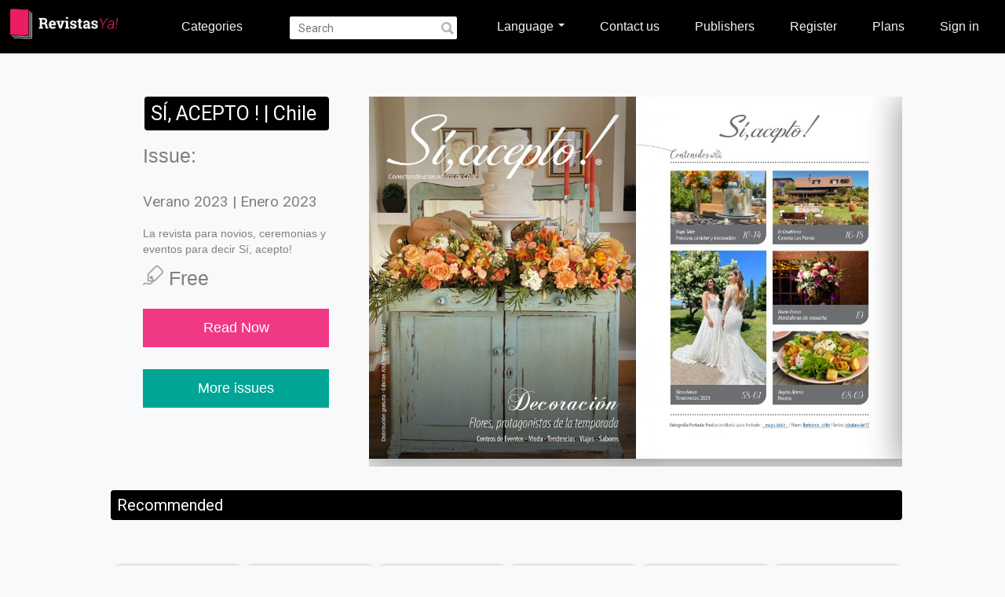

--- FILE ---
content_type: text/html; charset=UTF-8
request_url: https://revistasya.com/revista.php?id=35322&magazine_id=2509
body_size: 6111
content:
<!DOCTYPE html>
<html>

<head>
    <title>Revistas Ya!</title>

	<!-- GA Movisar AR 12/08 AGE -->
	<script>
		  (function(i,s,o,g,r,a,m){i['GoogleAnalyticsObject']=r;i[r]=i[r]||function(){
		  (i[r].q=i[r].q||[]).push(arguments)},i[r].l=1*new Date();a=s.createElement(o),
		  m=s.getElementsByTagName(o)[0];a.async=1;a.src=g;m.parentNode.insertBefore(a,m)
		  })(window,document,'script','//www.google-analytics.com/analytics.js','ga');

		  ga('create', 'UA-63812552-10', 'auto');
		  ga('send', 'pageview');
	</script>
    <meta charset="UTF-8">
    <meta name="viewport" content="width=device-width, initial-scale=1.0">

	<meta property="og:title" content="Revistas Ya" />
	<meta property="og:type" content="article" />
	<meta property="og:url" content="http://revistasya.com" />
	<meta property="og:image" content="images/fnd_lectores.jpg" />
	<meta property="og:description" content="Great! In Revista Ya I can read my favourite magazines! http://revistasya.com" />
	<!--google api-->
	<script src="https://apis.google.com/js/api:client.js"></script>


     <link rel="icon" type="image/png" href="images/favicon.png" />

	<script src="//code.jquery.com/jquery-1.11.2.min.js"></script>
    <script src="//code.jquery.com/jquery-migrate-1.2.1.min.js"></script>
	<script src="https://cdnjs.cloudflare.com/ajax/libs/bxslider/4.2.15/jquery.bxslider.min.js"></script>
	<link rel="stylesheet" type="text/css" href="libs/cssFreewall/style.css" />
	<script type="text/javascript" src="libs/freewall.js"></script>
	<!-- bxSlider CSS file -->



	<script src="libs/jquery.alerts.js" type="text/javascript"></script>
	<link href="libs/jquery.alerts.css" rel="stylesheet" type="text/css" media="screen">

	<script src="https://maxcdn.bootstrapcdn.com/bootstrap/3.3.7/js/bootstrap.min.js" integrity="sha384-Tc5IQib027qvyjSMfHjOMaLkfuWVxZxUPnCJA7l2mCWNIpG9mGCD8wGNIcPD7Txa" crossorigin="anonymous"></script>
	<link rel="stylesheet" href="https://maxcdn.bootstrapcdn.com/bootstrap/3.3.7/css/bootstrap.min.css" integrity="sha384-BVYiiSIFeK1dGmJRAkycuHAHRg32OmUcww7on3RYdg4Va+PmSTsz/K68vbdEjh4u" crossorigin="anonymous">

	<!-- Jquery Redirect -->
	<script src="libs/jquery.redirect.js"></script>

	<script type="text/javascript">
     $(document).ready(function(){
	 $('.bxslider').bxSlider({
		  auto: true
		});
	});
    </script>


	 <script src="libs/jquery.colorbox.js"></script>


	<!-- SMART BANNER ANDROID -->

    <!-- <meta name="apple-itunes-app" content="app-id=894029123"> -->
    <meta name="google-play-app" content="app-id=ar.kiosko.revistasya">
    <link rel="apple-touch-icon" href="images/revistasya.png">

	<link rel="stylesheet" href="libs/jquery.smartbanner.css" type="text/css" media="screen">
	<script src="libs/jquery.smartbanner.js"></script>
	 <script type="text/javascript">
		 if(jQuery.browser.mozilla == true){
			 $.notify(
				 {
					 message:" This site has been optimized for Google Chrome. If you use another explorer you might experience some inconvinience."
				 },
				 {
					 placement: {
						 from: "top",
						 align: "center",
						 poition: "fixed"
					 },
					 offset: {
						 x: 0,
						 y: 0
					 },
					 element: "header",
					 delay: 5000,
					 timer: 50000
				 }
			 );
		 }
        /*$(function () {
			$.smartbanner({
			  title: 'Revistas Ya',
			  author: 'Revistas',
			  inGooglePlay: 'Google Play',
			  price: 'GRÁTIS',
			  button: 'Ver',
			  daysHidden: 1,
			  daysReminder: 1,
			  appStoreLanguage: 'us',
			  inAppStore: 'App Store'
			});
        })*/
    </script>



	<link rel="stylesheet" href="libs/colorbox.css" />

	<link href="https://cdnjs.cloudflare.com/ajax/libs/bxslider/4.2.15/jquery.bxslider.min.css" rel="stylesheet" />

    		<script src="owl-carousel/owl.carousel.js"></script>
        <script src="revista.js"></script>
		<script src="home.js"></script>
        <link rel="stylesheet" href="owl-carousel/owl.carousel.css">
        <link rel="stylesheet" href="owl-carousel/owl.theme.css">


        
    
    
            
			<script src="https://cdn.onesignal.com/sdks/OneSignalSDK.js" async=""></script>
	<script>
	 var OneSignal = window.OneSignal || [];
	 OneSignal.push(function() {
	   OneSignal.init({
	     appId: "4467c560-7740-4390-a508-84f9767d9158",
	   });
	 });
	</script>
	<link rel="stylesheet" href="styles.css" />
	<script src="main.js"></script>
</head>

<body>

<header>
    <div class="header-content">
        <div class="header-aling">
            <span class="search-mobile-icon"></span>

            <div class="mobile-big-search-bar">
                <form action="busqueda.php">
                    <input type="text" id="search-mobile-q" name="search-q" placeholder="Search" />
                </form>
                <span role="button" id="cancel-mobile-search">Cancel</span>
            </div>
            <a href="home.php">
                <figure id="logo">
                    <img class="headerimg" src="images/revistasYa_logo.png" />
                </figure>
            </a>
            <ul id="category-buttons">
                <li class="sub-menu-opener"><a href="#">Categories <span class="arrow"></span></a>
                    
<div id="overlay-menu">
    <div id="overlay-menu-inside">
        <!--h2>Revistas</h2-->


                <div class="category-column"><ul><li><a href="busqueda.php?idcategory=242&categoryname=Business"">Business</a></li></ul></div><div class="category-column"><ul><li><a href="busqueda.php?idcategory=245&categoryname=Cars & More"">Cars & More</a></li></ul></div><div class="category-column"><ul><li><a href="busqueda.php?idcategory=246&categoryname=Gastronomy"">Gastronomy</a></li></ul></div><div class="category-column"><ul><li><a href="busqueda.php?idcategory=966&categoryname=Hombre"">Hombre</a></li></ul></div><div class="category-column"><ul><li><a href="busqueda.php?idcategory=236&categoryname=News"">News</a></li></ul></div><div class="category-column"><ul><li><a href="busqueda.php?idcategory=526&categoryname=Of collection"">Of collection</a></li></ul></div><div class="category-column"><ul><li><a href="busqueda.php?idcategory=237&categoryname=Shows"">Shows</a></li></ul></div><div class="category-column"><ul><li><a href="busqueda.php?idcategory=244&categoryname=Sports"">Sports</a></li></ul></div><div class="category-column"><ul><li><a href="busqueda.php?idcategory=965&categoryname=Tecno"">Tecno</a></li></ul></div><div class="category-column"><ul><li><a href="busqueda.php?idcategory=239&categoryname=Teens & Kids"">Teens & Kids</a></li></ul></div><div class="category-column"><ul><li><a href="busqueda.php?idcategory=241&categoryname=Travel"">Travel</a></li></ul></div><div class="category-column"><ul><li><a href="busqueda.php?idcategory=240&categoryname=Wellness"">Wellness</a></li></ul></div><div class="category-column"><ul><li><a href="busqueda.php?idcategory=238&categoryname=Women"">Women</a></li></ul></div>
        <!--div class="category-column">
            <ul>
                            </ul>
        </div-->
    </div>
</div>                </li>
                <li><form id="search-form" action="busqueda.php"><input type="text" name="search-q" placeholder="Search" autocomplete="off"></form></li>
                <!--<li><a href="home.php?login=1">Ingresar</a></li>-->
            </ul>
            <ul id="category-buttons-right">
                <li class="dropdown">
                    <a href="#" class="dropdown-toggle" data-toggle="dropdown" role="button" aria-haspopup="true" aria-expanded="false">Language <span class="caret"></span></a>
                    <ul class="dropdown-menu">
                        <li><a href="#" data-val="es" class="selLang "><img src="images/es.svg">Español</a></li>
                        <li><a href="#" data-val="en" class="selLang selected-language"><img src="images/gb.svg">English</a></li>
                    </ul>
                </li>
                <li><a href="contacto.php">Contact us</a></li>
                <li><a href="editores.php">Publishers</a></li>
                                    <li><a href="registro.php">Register</a></li>
                    <li><a href="plans.php">Plans</a></li>
                    <li><a href="ingreso.php">Sign in</a></li>
                            </ul>

            <span id="mobile-menu-button"></span>
        </div>

    </div>

	<div id="menu-options">
            <form action="busqueda.php">
                <input type="text" name="search-q" placeholder="Search" autocomplete="off">
            </form>
            <ul id="categories"><li><a href="home.php"><span class="icon-home"></span>Home</a></li><li><a href="#" class="submenu-button"><span class="icon-book"></span>Categories<span class="submenu-icon"></span></a><ul class="submenu-list"><li><a href="busqueda.php?idcategory=242">Business</a><a href="busqueda.php?idcategory=245">Cars & More</a><a href="busqueda.php?idcategory=246">Gastronomy</a><a href="busqueda.php?idcategory=966">Hombre</a><a href="busqueda.php?idcategory=236">News</a><a href="busqueda.php?idcategory=526">Of collection</a><a href="busqueda.php?idcategory=237">Shows</a><a href="busqueda.php?idcategory=244">Sports</a><a href="busqueda.php?idcategory=965">Tecno</a><a href="busqueda.php?idcategory=239">Teens & Kids</a><a href="busqueda.php?idcategory=241">Travel</a><a href="busqueda.php?idcategory=240">Wellness</a><a href="busqueda.php?idcategory=238">Women</a></li></ul><li><a href="#" class="submenu-button"><span class="icon-user"></span>Language<span class="submenu-icon"></span></a><ul class="submenu-list""><li><a href="#" data-val="es" class="selLang"><img class="flag-mobile" src="images/es.svg">Español</a></li><li><a href="#" data-val="en" class="selLang"><img class="flag-mobile" src="images/gb.svg">English</a></li></ul></li><li><a href="editores.php"><span class="icon-clippy"></span>Publishers</a></li><li><a href="registro.php"><span class="icon-clippy"></span>Register</a></li><li><a href="plans.php"><span class="icon-clippy"></span>Plans</a></li><li><a href="contacto.php"><span class="icon-clippy"></span>Contact us</a></li><li><a href="ingreso.php"><span class="icon-clippy"></span>Sign in</a></li>
    </div>
</header>
<div class="container">

    <div id="revista">
        <div id="revista-descripcion-container">
            <div id="revista-descripcion">
                <div id="edicion">
                    <h2>SÍ, ACEPTO ! | Chile</h2>
                    <div>
                        <p>Issue:</p>
                        <h3>Verano 2023 | Enero 2023</h3>
                    </div>
                    <p id="revista-texto" style="">
                        La revista para novios, ceremonias y eventos para decir Sí, acepto!                    </p>
                    <!--p><span class="credit-icon"><img src="images/precio.png" /></span> Créditos necesarios: <span class="credits-value"></span></p-->
                    
                        <p><span class="credit-icon"><img src="images/precio.png" /></span> Free</p>

                                    </div>
                                    <a href="reader.php?issuecode=35322&free=1" id="reader-btn" class="pink" target="_self" >Read Now</a>
                    <br><br>
                                <div><a id="numAnteriores" href="busqueda.php?search-m=2509" >More issues</a></div>
            </div>
        </div>

        <div id="preview-carrousel" class="preview-carrousel">

                            <div class="page">
                    <figure>
                        <img src='https://3c32e9157f15a9cf128f-1d97f50d62491b53ec3836da4944694a.ssl.cf5.rackcdn.com/pfl/hm6/kip/1oyb0slgxjp5nmhqv3kkxmw/d4b92768493df968b15b59f53b742900.jpg?v=1' />
                    </figure>
                </div>
                                <div class="page">
                    <figure>
                        <img src='https://3c32e9157f15a9cf128f-1d97f50d62491b53ec3836da4944694a.ssl.cf5.rackcdn.com/pfl/hm6/kip/1oyb0slgxjp5nmhqv3kkxmw/1f887d0463d06c36ee9d1da54cb0f57e.jpg?v=1' />
                    </figure>
                </div>
                                <div class="page">
                    <figure>
                        <img src='https://3c32e9157f15a9cf128f-1d97f50d62491b53ec3836da4944694a.ssl.cf5.rackcdn.com/pfl/hm6/kip/1oyb0slgxjp5nmhqv3kkxmw/fc07503d452dd338681ee14725f630a8.jpg?v=1' />
                    </figure>
                </div>
                                <div class="page">
                    <figure>
                        <img src='https://3c32e9157f15a9cf128f-1d97f50d62491b53ec3836da4944694a.ssl.cf5.rackcdn.com/pfl/hm6/kip/1oyb0slgxjp5nmhqv3kkxmw/a3376e44a0c4692848a0eb3449b6904e.jpg?v=1' />
                    </figure>
                </div>
                                <div class="page">
                    <figure>
                        <img src='https://3c32e9157f15a9cf128f-1d97f50d62491b53ec3836da4944694a.ssl.cf5.rackcdn.com/pfl/hm6/kip/1oyb0slgxjp5nmhqv3kkxmw/6d2540c4a0a8ab3068d34e5af5e8e4ee.jpg?v=1' />
                    </figure>
                </div>
                                <div class="page">
                    <figure>
                        <img src='https://3c32e9157f15a9cf128f-1d97f50d62491b53ec3836da4944694a.ssl.cf5.rackcdn.com/pfl/hm6/kip/1oyb0slgxjp5nmhqv3kkxmw/f027bfdd1d9c539443c6e4e5df067514.jpg?v=1' />
                    </figure>
                </div>
                                <div class="page">
                    <figure>
                        <img src='https://3c32e9157f15a9cf128f-1d97f50d62491b53ec3836da4944694a.ssl.cf5.rackcdn.com/pfl/hm6/kip/1oyb0slgxjp5nmhqv3kkxmw/828af2c51d9d22d0ae55487beb737cf2.jpg?v=1' />
                    </figure>
                </div>
                        </div>
    </div>

    <!-- RELACIONADOS -->
     <div class="page-title"><h2>Recommended</h2></div><div id="carrousel-container"><div id="highlights-carrousel"><article class="article-hightlight"><a href="revista.php?id=60752&magazine_id=2995"><figure><img src="https://3c32e9157f15a9cf128f-1d97f50d62491b53ec3836da4944694a.ssl.cf5.rackcdn.com/sj2/fd3/8yv/bqi2gvyp78kbdoljtymn3a6/4bd63758afbfa1f908d99be6820fa818.jpg?v=1"" alt="banner" class="imagen-contenido-destacado" /></figure><div id="descripcion" class="descripcion"><p class="subtitulo"> | Diciembre 2025</p><p class="titulo">ELLE | México</p></div><span class="triangle"></span></a></article><article class="article-hightlight"><a href="revista.php?id=61756&magazine_id=7146"><figure><img src="https://3c32e9157f15a9cf128f-1d97f50d62491b53ec3836da4944694a.ssl.cf5.rackcdn.com/eze/vzi/xny/wo2gv73mzoevcgetxxhnxdz/4bd63758afbfa1f908d99be6820fa818.jpg?v=1"" alt="banner" class="imagen-contenido-destacado" /></figure><div id="descripcion" class="descripcion"><p class="subtitulo">Nº 402 | Enero 2026</p><p class="titulo">CLARA</p></div><span class="triangle"></span></a></article><article class="article-hightlight"><a href="revista.php?id=61670&magazine_id=206"><figure><img src="https://3c32e9157f15a9cf128f-1d97f50d62491b53ec3836da4944694a.ssl.cf5.rackcdn.com/tob/z1n/n4j/tsod7arxiooytlwcfdmx0sd/4bd63758afbfa1f908d99be6820fa818.jpg?v=1"" alt="banner" class="imagen-contenido-destacado" /></figure><div id="descripcion" class="descripcion"><p class="subtitulo">2295 | Enero 2026</p><p class="titulo">CARAS | Argentina</p></div><span class="triangle"></span></a></article><article class="article-hightlight"><a href="revista.php?id=50359&magazine_id=1228"><figure><img src="https://3c32e9157f15a9cf128f-1d97f50d62491b53ec3836da4944694a.ssl.cf5.rackcdn.com/ylz/egs/z8w/xwb4hngdsakmgegg3npyfeo/4bd63758afbfa1f908d99be6820fa818.jpg?v=1"" alt="banner" class="imagen-contenido-destacado" /></figure><div id="descripcion" class="descripcion"><p class="subtitulo"> | Septiembre 2024</p><p class="titulo">IT MAGAZINE I México</p></div><span class="triangle"></span></a></article><article class="article-hightlight"><a href="revista.php?id=18518&magazine_id=150"><figure><img src="https://3c32e9157f15a9cf128f-1d97f50d62491b53ec3836da4944694a.ssl.cf5.rackcdn.com/6mi/ddm/rng/12f7zuf5ajfdgkqqppdf6je/4bd63758afbfa1f908d99be6820fa818.jpg?v=1"" alt="banner" class="imagen-contenido-destacado" /></figure><div id="descripcion" class="descripcion"><p class="subtitulo">367 | Enero 2020</p><p class="titulo">BUENAS IDEAS | Argentina</p></div><span class="triangle"></span></a></article><article class="article-hightlight"><a href="revista.php?id=12703&magazine_id=396"><figure><img src="https://3c32e9157f15a9cf128f-1d97f50d62491b53ec3836da4944694a.ssl.cf5.rackcdn.com/hsx/yy4/jaz/tye8iwfww0cad0mvkolur50/4bd63758afbfa1f908d99be6820fa818.jpg?v=1"" alt="banner" class="imagen-contenido-destacado" /></figure><div id="descripcion" class="descripcion"><p class="subtitulo"> | Agosto 2018</p><p class="titulo">Colección PANADERÍA Y PASTELERÍA | Argentina</p></div><span class="triangle"></span></a></article><article class="article-hightlight"><a href="revista.php?id=5328&magazine_id=115"><figure><img src="https://3c32e9157f15a9cf128f-1d97f50d62491b53ec3836da4944694a.ssl.cf5.rackcdn.com/fad/6u4/wvq/jruvjskx5rz9xcamjjctlsc/4bd63758afbfa1f908d99be6820fa818.jpg?v=1"" alt="banner" class="imagen-contenido-destacado" /></figure><div id="descripcion" class="descripcion"><p class="subtitulo">4 | Noviembre 2017</p><p class="titulo">Colección TORTAS DECORADAS | Argentina</p></div><span class="triangle"></span></a></article><article class="article-hightlight"><a href="revista.php?id=2676&magazine_id=159"><figure><img src="https://3c32e9157f15a9cf128f-1d97f50d62491b53ec3836da4944694a.ssl.cf5.rackcdn.com/994/1vd/7az/voibqeliiu2qhldulekrcgl/4bd63758afbfa1f908d99be6820fa818.jpg?v=1"" alt="banner" class="imagen-contenido-destacado" /></figure><div id="descripcion" class="descripcion"><p class="subtitulo">ZAPATITOS | Noviembre 2017</p><p class="titulo">Colección TEJIDO 2 AGUJAS | Argentina</p></div><span class="triangle"></span></a></article><article class="article-hightlight"><a href="revista.php?id=5334&magazine_id=548"><figure><img src="https://3c32e9157f15a9cf128f-1d97f50d62491b53ec3836da4944694a.ssl.cf5.rackcdn.com/h6d/ocy/yzs/bt0wpxhwnkdtjd9kgjomk8c/4bd63758afbfa1f908d99be6820fa818.jpg?v=1"" alt="banner" class="imagen-contenido-destacado" /></figure><div id="descripcion" class="descripcion"><p class="subtitulo"> | Julio 2017</p><p class="titulo">Colección BORDADO | Argentina</p></div><span class="triangle"></span></a></article><article class="article-hightlight"><a href="revista.php?id=57092&magazine_id=4603"><figure><img src="https://3c32e9157f15a9cf128f-1d97f50d62491b53ec3836da4944694a.ssl.cf5.rackcdn.com/0rh/dq6/ddh/gw1at19xg9ljg5tkibzw0jg/4bd63758afbfa1f908d99be6820fa818.jpg?v=1"" alt="banner" class="imagen-contenido-destacado" /></figure><div id="descripcion" class="descripcion"><p class="subtitulo"> | Agosto 2025</p><p class="titulo">MUNDO EJECUTIVO | México</p></div><span class="triangle"></span></a></article></div><div id="carrousel-controls"><span class="btn-prev"></span><span class="btn-next"></span></div></div></div>

<div id="fb-root"></div>
<style>
.fb-share-button{
width:40px !important;
height:40px !important;
}
</style>

<!-- Script Boton Facebook Share -->
<!-- <script>(function(d, s, id) {
  var js, fjs = d.getElementsByTagName(s)[0];
  if (d.getElementById(id)) return;
  js = d.createElement(s); js.id = id;
  js.src = "//connect.facebook.net/es_LA/sdk.js#xfbml=1&version=v2.4";
  fjs.parentNode.insertBefore(js, fjs);
}(document, 'script', 'facebook-jssdk'));</script> -->

<!-- Script Boton Twitter Share -->
<script>
	!function(d,s,id){var js,fjs=d.getElementsByTagName(s)[0],p=/^http:/.test(d.location)?'http':'https';if(!d.getElementById(id)){js=d.createElement(s);js.id=id;js.src=p+'://platform.twitter.com/widgets.js';fjs.parentNode.insertBefore(js,fjs);}}(document, 'script', 'twitter-wjs');
</script>
<footer>
        <div id="credits">
      <div class="footerbr">
        <div class="footerbrtext"><p>Your magazines right now in <br /> your tablet or smartphone</p></div>
        <div class="footerbrimg">
          <a href="https://itunes.apple.com/us/app/revistas-ya/id1441013206?l=es&mt=8">
            <img src="images/app_ic_mac.png" />
          </a>
                      <img src="images/iconapps_eng.png" />
                    <a href="https://play.google.com/store/apps/details?id=com.revistasya.android">
            <img src="images/app_ic_android.png" />
          </a>
        </div>
      </div>
      <hr/>
      <hr class="hr-bot"/>
      <a href="home.php">
          <figure>
              <img src="images/logo_footer.png" />
          </figure>
      </a>
      <ul>
          <li><a href="faq.php"><b>FAQ</b></a></li>
          <li><a href="terminos.php"><b>Terms and conditions</b></a></li>
                </ul>
      <p class="contact-center">Questions? contact us at info@revistasya.com</p>
    </div>
</footer>
<div class="blocker"></div>
<script type="application/javascript">
    $(document).ready(function() {
        var resultadoBusqueda = $("#revista-descripcion-container #revista-descripcion #reader-btn").attr("href").split("reader.php?issuecode=");
        if(resultadoBusqueda > 1){
            resultadoBusqueda = resultadoBusqueda[1].split("&");
        }
        $("#revista-descripcion a").first().on('click',function(){
            ga('send','event', 'leer ahora','click', resultadoBusqueda[0]);
        });

        $('.owl-item').on('click', function() {
            var idRevista = $(this).find("article a").attr("href").split("id=");
            ga('send', 'event', 'relacionados', 'click', idRevista[1]);
            //console.log("destados");
        });
    });
</script>
</body>
</html>


--- FILE ---
content_type: text/css
request_url: https://revistasya.com/libs/cssFreewall/style.css
body_size: 8640
content:
/* http://meyerweb.com/eric/tools/css/reset/ 
   v2.0 | 20110126
   License: none (public domain)
*/

@font-face {
  font-family: 'Lato';
  font-style: normal;
  font-weight: 400;
  src: local('Lato Regular'), local('Lato-Regular'), url(9k-RPmcnxYEPm8CNFsH2gg.woff) format('woff');
}
/*
@import url(http://fonts.googleapis.com/css?family=Happy+Monkey);
*/
html, body, div, span, applet, object, blockquote, pre,
a, abbr, acronym, address, big, cite, code,
del, dfn, em, img, ins, kbd, q, s, samp,
small, strike, strong, sub, sup, tt, var,
b, u, i, center,
dl, dt, dd, ol, ul, li,
fieldset, form, label, legend,
table, caption, tbody, tfoot, thead, tr, th, td,
article, aside, canvas, details, embed,
figure, figcaption, footer, header, hgroup,
menu, nav, output, ruby, section, summary,
time, mark, audio, video {
	margin: 0;
	padding: 0;
	border: 0;
	font-size: 1em;
	vertical-align: baseline;
}
/* HTML5 display-role reset for older browsers */
article, aside, details, figcaption, figure,
footer, header, hgroup, menu, nav, section {
	display: block;
}
body {
	background: rgba(231, 231, 231, 0.43);
	line-height: 1.125em;
	color: white;
	max-width: 1920px;
	margin: 0 auto;
	position: relative;
	font-family: 'Lato', Helvetica, Arial, Tahoma;
	text-shadow: 1px 1px 0 rgba(0,0,0,0.3);
}
ol, ul {
/*	padding: 0 10px;
	margin: 0 10px;
	line-height: 1.5em;*/
}
h1, h2, h3, h4, h5, h6 {
	text-shadow: 1px 1px 0 rgba(0,0,0,0.5);
	font-family: 'Lato', Georgia, Helvetica, Tahoma;
	margin: 10px 0;
	font-weight: normal;
}
h1 {
	font-size: 1.875em;
}
h2 {
	font-size: 1.6em;
	line-height: 1em;
}
h3 {
	font-size: 1.25em;
}
h4 {
	font-size: 1.125em;
}
h5 {
	font-size: 1em;
}
h6 {
	font-size: 0.875em;
}
a {
	text-decoration: none;
	color: white;
}
a:hover {
	color: white;
	opacity: 0.9;
}
a:visited {
	color: white;
}
h2 {
	cursor: pointer;
}
code, pre {
	font-family: Monaco, Menlo, Consolas;
	font-size: 1em;
	color: #FFFFDE;
	padding: 0 3px 2px;
}

table {
	border-collapse: collapse;
	border-spacing: 0;
}

.header {
	padding: 14px 0;
	background-color: rgb(19, 17, 17);
	background-color: #006a3f;
	background-image:
					radial-gradient(rgba(0,0,0,0.1) 15%, transparent 16%),
					radial-gradient(rgba(0,0,0,0.1) 15%, transparent 16%),
					radial-gradient(rgba(255, 255, 255, 0.1) 15%, transparent 20%),
					radial-gradient(rgba(255, 255, 255, 0.1) 15%, transparent 20%);
	background-image:
					-webkit-radial-gradient(rgba(0,0,0,0.1) 15%, transparent 16%),
					-webkit-radial-gradient(rgba(0,0,0,0.1) 15%, transparent 16%),
					-webkit-radial-gradient(rgba(255, 255, 255, 0.1) 15%, transparent 20%),
					-webkit-radial-gradient(rgba(255, 255, 255, 0.1) 15%, transparent 20%);
    background-position: 0 0px, 4px 4px, 0 1px, 4px 5px;
    background-size: 8px 8px;
	border-bottom: 1px solid rgb(41, 41, 41);
}

.header div.float-left {
	padding-left: 2%;
}

.header a {
	font-size: 35px;
	color: white;
	display: block;
}
.header a:first-letter {
	font-size: 60px;
	line-height: 40px;
	font-weight: bold;
}
.header .target {
	margin-left: 5px;
	margin-bottom: 20px;
}

.header .reponsive-block {
	list-style: none;
	margin: 0px;
	padding: 50px 2% 0 0;
}

.header .reponsive-block li {
	display: inline-block;
	float:left;
}

.header .reponsive-block a {
	display: inline-block;
	margin: 0 5px;
	cursor: pointer;
	background: url(../i/reponsive.png) no-repeat;
}

.header .reponsive-block a.desktop {
	background-position: 3px 0;
	width: 34px; height: 26px;
}

.header .reponsive-block a.tablet-landscape {
	background-position: -49px 0;
	width: 22px;
	height: 22px;
}

.header .reponsive-block a.tablet-portrait {
	background-position: -90px 0;
	width: 18px;
	height: 24px;
}

.header .reponsive-block a.iphone-landscape {
	background-position: -129px 0;
	width: 20px;
	height: 20px;
}

.header .reponsive-block a.iphone-portrait {
	background-position: -166px 0;
	width: 16px;
	height: 26px;
}

.header .reponsive-block a.desktop:hover,
.header .reponsive-block a.desktop.active {
	background-position: 3px -34px;
}

.header .reponsive-block a.tablet-landscape:hover,
.header .reponsive-block a.tablet-landscape.active {
	background-position: -49px -34px;
}

.header .reponsive-block a.tablet-portrait:hover,
.header .reponsive-block a.tablet-portrait.active {
	background-position: -91px -33px;
}

.header .reponsive-block a.iphone-landscape:hover,
.header .reponsive-block a.iphone-landscape.active {
	background-position: -128px -33px;
}

.header .reponsive-block a.iphone-portrait:hover,
.header .reponsive-block a.iphone-portrait.active {
	background-position: -166px -33px;
}
.free-wall {
	margin: auto;
}

.free-wall-logo {
	margin: auto;
	height: 420px;
}
.size2-2 {
	width: 80px;
	height: 80px;
}

.size11 {
	height: 160px;
	width: 160px;
}

.size12 {
	width: 160px;
	height: 320px;
}

.size21 {
	width: 320px;
	height: 160px;
}

.size22 {
	height: 320px;
	width: 320px;
}

.size13 {
	width: 160px;
	height: 480px;
}

.size31 {
	width: 480px;
	height: 160px;
}

.size23 {
	width: 320px;
	height: 480px;
}

.size24 {
	width: 320px;
	height: 640px;
}

.size32 {
	width: 480px;
	height: 320px;
}

.size33 {
	width: 480px;
	height: 480px;
}

.size34 {
	width: 480px;
	height: 640px;
}

.size43 {
	width: 640px;
	height: 480px;
}

.size35 {
	width: 480px;
	height: 800px;
}

.size53 {
	width: 800px;
	height: 480px;
}

.size36 {
	width: 480px;
	height: 960px;
}

.donate form {
	height: 100%;
	width: 100%;
	background: rgb(44, 62, 80);
}

.donate form .paypal {
	display: block;
	margin: auto;
	padding: 20px 0px 0px 0px;
	outline: 0;
}

.img-demo {
	vertical-align: bottom;
	list-style: none;
	margin:0;
	padding: 0;
}

.img-demo li {
	float: left;
	width: 25%;
	text-align: center;
}

.img-demo li img {
	border: 2px solid white;
	width: 98px;
	height: 98px;
}

.float-left {
	float: left;
}

.float-right {
	float: right;
}

.clearfix:before,
.clearfix:after {
    content: "";
    display: table;
}

.clearfix:after {
    clear: both;
}

.clearfix {
    zoom: 1; /* For IE 6/7 (trigger hasLayout) */
}

.rest-left {
	margin-left: 244px;
}

.desc h1,
.desc h2,
.desc h3,
.desc h4,
.desc h5,
.desc h6 {
	font-weight: bold;
}

.desc h2 {
	border-bottom: 1px solid rgba(0,0,0,0.1);
	margin-top: 0px;
	margin-bottom: 0px;
	padding-bottom: 50px;
}

.desc h2 span {
	float: left;
	display: block;
	line-height: 50px;
}

.brick {
	background-color: white;
	float: left;
	cursor: default;
	overflow: hidden;
	background-repeat: no-repeat;
	background-size: cover;
	background-position: center;
}

.brick .cover {
	overflow: hidden;
	margin: 20px;
}

.brick .read-more {
	position: absolute;
	display: none;
	bottom: 0px;
	left: 0px;
	right: 0px;
	padding: 12px;
	background: rgb(0, 0, 0);
	background: rgba(0, 0, 0, 0.45);
}

.brick:hover .read-more {
	display: block;
	cursor: pointer;
}

.brick .desc {
	display: none;
}

.full-width .float-left {
	display: none;
}

.full-width .desc {
	display: block;
}

.full-width.brick {
	box-shadow: none;
	overflow: visible;
	border: none !important;
	background: none !important;
}

.full-width.brick .cover {
	margin: 0px 20px;
	color: #333;
}

.full-width.brick .cover * {
	text-shadow: none;
}

.full-width.brick .cover code {
	color: #666;
}

.open .float-left {
	display: none;
}

.open .desc {
	display: block;
}

.example {
	width: 0px;
	height: 0px;
	overflow: visible !important; /* for ie7 */
}

.example-draggable {
	cursor: move;
}

.example-draggable * {
	cursor: move;
}

.example-draggable a {
	cursor: pointer;
}

.cell {
	background-position: center center;
	background-repeat: no-repeat;
	background-size: cover;
	position: absolute;
	background-color: #222;
}

[class*="-share"] {
	cursor: pointer;
	margin: 20px 0;
	line-height: 30px;
	padding-left: 30px;
}

.facebook-share {
	background: url(../i/fb.png) no-repeat left center;
}

.twitter-share {
	background: url(../i/tw.png) no-repeat left center;
}

.google-share {
	background: url(../i/gp.png) no-repeat left center;
}

.download-icon {
	background: url(../i/download.png) no-repeat left center;
	display: block;
	margin: 0 0 10px 0;
	line-height: 30px;
	padding-left: 30px;
}

.js-icon {
	background: url(../i/js.png) no-repeat left center;
	display: block;
	line-height: 30px;
	padding-left: 30px;
}

.fork {
	float: right;
	width: 100%;
	height: 100%;
	display: block;
	background: url(../i/forkme.png) no-repeat top right;
}

.back-button {
	position: fixed;
	z-index: 9999;
	padding: 1%;
	bottom: 2%;
	right: 2%;
	display: none;
	background: black;
}

.back-button .back-icon {
	background: url(../i/back.png) no-repeat top center;
	width: 45px;
	height: 27px;
	display: block;
}

.back-button .back-icon:hover {
	background: url(../i/back.png) no-repeat bottom center;
}


--- FILE ---
content_type: image/svg+xml
request_url: https://revistasya.com/images/es.svg
body_size: 173776
content:
<svg xmlns="http://www.w3.org/2000/svg" height="512" width="512" version="1">
  <g fill-rule="evenodd" stroke-width="1pt">
    <path fill="#c00" d="M.04 0h511.92v512.015H.04z"/>
    <path fill="#ff3" d="M0 127.996h512.024V384.01H0z"/>
  </g>
  <path fill="#c00" d="M154.86 214.788s-.63 0-.975-.197c-.346-.2-1.39-1.19-1.39-1.19l-.837-.595-.762-1.055s-.906-1.443-.49-2.568c.415-1.12 1.113-1.52 1.742-1.847.628-.33 1.946-.726 1.946-.726s1.048-.46 1.394-.53c.347-.066 1.604-.395 1.604-.395s.347-.196.693-.328c.35-.13.837-.13 1.118-.2.277-.067.976-.29 1.39-.312.648-.026 1.674.114 2.025.114.347 0 1.53.068 2.016.068s2.226-.135 2.716-.135c.485 0 .836-.06 1.396 0 .555.066 1.53.394 1.81.53.278.132 1.95.726 2.575.923.63.193 2.163.46 2.86.788.694.333 1.12.89 1.466 1.352.35.46.415.962.554 1.295.134.33.14 1.038.005 1.367-.14.328-.632 1.007-.632 1.007l-.77 1.25-.973.788s-.698.666-1.252.596c-.56-.057-6.202-1.055-9.824-1.055-3.623 0-9.408 1.055-9.408 1.055"/>
  <path stroke-linejoin="round" d="M154.86 214.788s-.63 0-.975-.197c-.346-.2-1.39-1.19-1.39-1.19l-.837-.595-.762-1.055s-.906-1.443-.49-2.568c.415-1.12 1.113-1.52 1.742-1.847.628-.33 1.946-.726 1.946-.726s1.048-.46 1.394-.53c.347-.066 1.604-.395 1.604-.395s.347-.196.693-.328c.35-.13.837-.13 1.118-.2.277-.067.976-.29 1.39-.312.648-.026 1.674.114 2.025.114.347 0 1.53.068 2.016.068s2.226-.135 2.716-.135c.485 0 .836-.06 1.396 0 .555.066 1.53.394 1.81.53.278.132 1.95.726 2.575.923.63.193 2.163.46 2.86.788.694.333 1.12.89 1.466 1.352.35.46.415.962.554 1.295.134.33.14 1.038.005 1.367-.14.328-.632 1.007-.632 1.007l-.77 1.25-.973.788s-.698.666-1.252.596c-.56-.057-6.202-1.055-9.824-1.055-3.623 0-9.408 1.055-9.408 1.055h.004z" stroke="#000" stroke-width=".31891129999999995" fill="none"/>
  <path fill="#c8b100" d="M162.604 206.71c0-1.703.762-3.076 1.7-3.076s1.7 1.373 1.7 3.076c0 1.694-.762 3.072-1.7 3.072s-1.7-1.378-1.7-3.072"/>
  <path d="M162.604 206.71c0-1.703.762-3.076 1.7-3.076s1.7 1.373 1.7 3.076c0 1.694-.762 3.072-1.7 3.072s-1.7-1.378-1.7-3.072z" stroke="#000" stroke-width=".31891129999999995" fill="none"/>
  <path fill="#c8b100" d="M163.56 206.71c0-1.566.35-2.836.78-2.836.434 0 .78 1.27.78 2.836 0 1.553-.346 2.823-.78 2.823-.43 0-.78-1.27-.78-2.823"/>
  <path d="M163.56 206.71c0-1.566.35-2.836.78-2.836.434 0 .78 1.27.78 2.836 0 1.553-.346 2.823-.78 2.823-.43 0-.78-1.27-.78-2.823z" stroke="#000" stroke-width=".31891129999999995" fill="none"/>
  <path fill="#c8b100" d="M163.187 203.46c0-.592.51-1.082 1.138-1.082.628 0 1.136.49 1.136 1.08 0 .595-.507 1.073-1.135 1.073-.63 0-1.138-.477-1.138-1.07"/>
  <path fill="#c8b100" d="M165.135 203.074v.717h-1.76v-.716h.578v-1.614h-.762v-.714h.763v-.7h.748v.7h.76v.714h-.76v1.614h.435"/>
  <path d="M165.135 203.074v.717h-1.76v-.716h.578v-1.614h-.762v-.714h.763v-.7h.748v.7h.76v.714h-.76v1.614h.435" stroke="#000" stroke-width=".36854729999999997" fill="none"/>
  <path fill="#c8b100" d="M165.917 203.074v.717h-3.125v-.716h1.156v-1.614h-.762v-.714h.762v-.7h.748v.7h.758v.714h-.758v1.614h1.22"/>
  <path d="M165.917 203.074v.717h-3.125v-.716h1.156v-1.614h-.762v-.714h.762v-.7h.748v.7h.758v.714h-.758v1.614h1.22" stroke="#000" stroke-width=".36854729999999997" fill="none"/>
  <path d="M164.65 202.416c.473.132.81.548.81 1.038 0 .594-.51 1.072-1.136 1.072-.63 0-1.138-.478-1.138-1.072 0-.5.356-.924.84-1.043" stroke="#000" stroke-width=".31891129999999995" fill="none"/>
  <path fill="#c8b100" d="M164.33 214.59h-5.926l-.137-1.454-.278-1.513-.297-1.89c-1.63-2.155-3.133-3.568-3.637-3.265.12-.398.263-.696.58-.88 1.45-.862 4.444 1.207 6.695 4.608.203.31.398.62.57.933h4.892c.176-.308.37-.62.573-.934 2.246-3.4 5.244-5.47 6.69-4.608.315.184.46.482.583.88-.508-.298-2.005 1.11-3.646 3.265l-.29 1.89-.278 1.513-.135 1.454h-5.956"/>
  <path d="M164.33 214.59h-5.926l-.137-1.454-.278-1.513-.297-1.89c-1.63-2.155-3.133-3.568-3.637-3.265.12-.398.263-.696.58-.88 1.45-.862 4.444 1.207 6.695 4.608.203.31.398.62.57.933h4.892c.176-.308.37-.62.573-.934 2.246-3.4 5.244-5.47 6.69-4.608.315.184.46.482.583.88-.508-.298-2.005 1.11-3.646 3.265l-.29 1.89-.278 1.513-.135 1.454h-5.961z" stroke="#000" stroke-width=".31891129999999995" fill="none"/>
  <path d="M154.314 206.412c1.114-.656 3.716 1.405 5.827 4.607m14.234-4.608c-1.118-.656-3.716 1.405-5.828 4.607" stroke="#000" stroke-width=".31891129999999995" fill="none"/>
  <path fill="#c8b100" d="M155.58 217.27c-.244-.705-.71-1.335-.71-1.335 2.398-.705 5.738-1.147 9.454-1.156 3.71.008 7.08.45 9.473 1.155 0 0-.268.472-.638 1.13-.21.362-.48.997-.464.997-2.167-.666-4.957-1.007-8.39-1.01-3.43.003-6.73.424-8.448 1.053.02 0-.12-.397-.29-.835h.012"/>
  <path d="M155.58 217.27c-.244-.705-.71-1.335-.71-1.335 2.398-.705 5.738-1.147 9.454-1.156 3.71.008 7.08.45 9.473 1.155 0 0-.268.472-.638 1.13-.21.362-.48.997-.464.997-2.167-.666-4.957-1.007-8.39-1.01-3.43.003-6.73.424-8.448 1.053.02 0-.12-.397-.29-.835h.012" stroke="#000" stroke-width=".31891129999999995" fill="none"/>
  <path fill="#c8b100" d="M164.33 220.322c2.993-.004 6.296-.46 7.512-.774.818-.237 1.293-.604 1.206-1.03-.042-.2-.217-.375-.453-.475-1.793-.573-5.014-.98-8.266-.985-3.25.005-6.494.412-8.282.985-.236.1-.412.275-.453.476-.088.424.39.79 1.2 1.028 1.22.315 4.54.77 7.534.774"/>
  <path d="M164.33 220.322c2.993-.004 6.296-.46 7.512-.774.818-.237 1.293-.604 1.206-1.03-.042-.2-.217-.375-.453-.475-1.793-.573-5.014-.98-8.266-.985-3.25.005-6.494.412-8.282.985-.236.1-.412.275-.453.476-.088.424.39.79 1.2 1.028 1.22.315 4.54.77 7.534.774z" stroke="#000" stroke-width=".31891129999999995" fill="none"/>
  <path fill="#c8b100" d="M173.946 214.59l-.735-.66s-.693.427-1.566.296c-.87-.13-1.15-1.185-1.15-1.185s-.976.82-1.775.758c-.8-.07-1.323-.757-1.323-.757s-.868.62-1.635.56c-.767-.07-1.498-1.023-1.498-1.023s-.767.99-1.534 1.058c-.767.062-1.396-.665-1.396-.665s-.346.727-1.32.89c-.975.165-1.808-.758-1.808-.758s-.558.892-1.22 1.124c-.66.232-1.534-.333-1.534-.333s-.14.333-.24.53c-.106.198-.384.232-.384.232l.217.59c2.39-.69 5.624-1.12 9.284-1.123 3.663.003 6.986.433 9.38 1.13l.244-.662"/>
  <path d="M173.946 214.59l-.735-.66s-.693.427-1.566.296c-.87-.13-1.15-1.185-1.15-1.185s-.976.82-1.775.758c-.8-.07-1.323-.757-1.323-.757s-.868.62-1.635.56c-.767-.07-1.498-1.023-1.498-1.023s-.767.99-1.534 1.058c-.767.062-1.396-.665-1.396-.665s-.346.727-1.32.89c-.975.165-1.808-.758-1.808-.758s-.558.892-1.22 1.124c-.66.232-1.534-.333-1.534-.333s-.14.333-.24.53c-.106.198-.384.232-.384.232l.217.59c2.39-.69 5.624-1.12 9.284-1.123 3.663.003 6.986.433 9.38 1.13l.244-.662h-.008z" stroke="#000" stroke-width=".31891129999999995" fill="none"/>
  <path fill="#c8b100" d="M164.34 211.4l.347.062c-.056.144-.07.297-.07.46 0 .717.615 1.3 1.378 1.3.61 0 1.123-.377 1.303-.898.024.013.134-.473.19-.464.04 0 .036.503.06.495.083.65.683 1.098 1.358 1.098.758 0 1.366-.582 1.366-1.3 0-.053 0-.105-.007-.157l.43-.43.235.548c-.097.166-.13.36-.13.565 0 .686.588 1.242 1.308 1.242.458 0 .855-.223 1.09-.556l.278-.35-.004.433c0 .427.184.813.605.883 0 0 .475.034 1.123-.473.638-.503.99-.923.99-.923l.04.516s-.628 1.032-1.2 1.36c-.31.185-.793.377-1.17.31-.397-.06-.684-.383-.833-.75-.28.17-.618.266-.98.266-.776 0-1.473-.43-1.75-1.064-.356.384-.85.616-1.433.616-.62 0-1.187-.275-1.542-.708-.352.324-.828.52-1.35.52-.684 0-1.298-.34-1.645-.844-.347.503-.956.845-1.64.845-.523 0-1-.197-1.35-.52-.355.432-.925.707-1.544.707-.582 0-1.076-.232-1.432-.616-.276.63-.974 1.063-1.75 1.063-.36 0-.698-.098-.98-.268-.148.368-.434.692-.832.752-.378.066-.855-.126-1.168-.31-.574-.33-1.25-1.36-1.25-1.36l.09-.517s.355.42.988.923c.643.507 1.123.473 1.123.473.422-.07.607-.456.607-.884l-.005-.434.277.35c.234.333.633.556 1.09.556.72 0 1.307-.556 1.307-1.243 0-.207-.032-.4-.124-.566l.23-.547.43.43c-.008.05-.013.103-.013.157 0 .717.61 1.3 1.372 1.3.675 0 1.27-.448 1.36-1.1.018.01.013-.494.058-.494.056-.01.172.477.19.464.18.52.698.897 1.308.897.757 0 1.373-.58 1.373-1.298 0-.163-.01-.316-.07-.46l.36-.062"/>
  <path d="M164.34 211.4l.347.062c-.056.144-.07.297-.07.46 0 .717.615 1.3 1.378 1.3.61 0 1.123-.377 1.303-.898.024.013.134-.473.19-.464.04 0 .036.503.06.495.083.65.683 1.098 1.358 1.098.758 0 1.366-.582 1.366-1.3 0-.053 0-.105-.007-.157l.43-.43.235.548c-.097.166-.13.36-.13.565 0 .686.588 1.242 1.308 1.242.458 0 .855-.223 1.09-.556l.278-.35-.004.433c0 .427.184.813.605.883 0 0 .475.034 1.123-.473.638-.503.99-.923.99-.923l.04.516s-.628 1.032-1.2 1.36c-.31.185-.793.377-1.17.31-.397-.06-.684-.383-.833-.75-.28.17-.618.266-.98.266-.776 0-1.473-.43-1.75-1.064-.356.384-.85.616-1.433.616-.62 0-1.187-.275-1.542-.708-.352.324-.828.52-1.35.52-.684 0-1.298-.34-1.645-.844-.347.503-.956.845-1.64.845-.523 0-1-.197-1.35-.52-.355.432-.925.707-1.544.707-.582 0-1.076-.232-1.432-.616-.276.63-.974 1.063-1.75 1.063-.36 0-.698-.098-.98-.268-.148.368-.434.692-.832.752-.378.066-.855-.126-1.168-.31-.574-.33-1.25-1.36-1.25-1.36l.09-.517s.355.42.988.923c.643.507 1.123.473 1.123.473.422-.07.607-.456.607-.884l-.005-.434.277.35c.234.333.633.556 1.09.556.72 0 1.307-.556 1.307-1.243 0-.207-.032-.4-.124-.566l.23-.547.43.43c-.008.05-.013.103-.013.157 0 .717.61 1.3 1.372 1.3.675 0 1.27-.448 1.36-1.1.018.01.013-.494.058-.494.056-.01.172.477.19.464.18.52.698.897 1.308.897.757 0 1.373-.58 1.373-1.298 0-.163-.01-.316-.07-.46l.36-.062h.01z" stroke="#000" stroke-width=".31891129999999995" fill="none"/>
  <path fill="#c8b100" d="M164.33 214.776c-3.717.003-7.057.445-9.45 1.155-.163.053-.362-.07-.413-.214-.05-.152.065-.34.222-.393 2.407-.736 5.83-1.2 9.64-1.204 3.802.003 7.24.467 9.647 1.203.157.052.273.24.222.393-.047.144-.25.267-.408.215-2.398-.71-5.753-1.15-9.463-1.154"/>
  <path stroke-linejoin="round" d="M164.33 214.776c-3.717.003-7.057.445-9.45 1.155-.163.053-.362-.07-.413-.214-.05-.152.065-.34.222-.393 2.407-.736 5.83-1.2 9.64-1.204 3.802.003 7.24.467 9.647 1.203.157.052.273.24.222.393-.047.144-.25.267-.408.215-2.398-.71-5.753-1.15-9.463-1.154z" stroke="#000" stroke-width=".31891129999999995" fill="none"/>
  <path fill="#fff" d="M160.73 216.103c0-.28.24-.507.54-.507.296 0 .536.228.536.507 0 .285-.24.508-.536.508-.3 0-.54-.222-.54-.507"/>
  <path d="M160.73 216.103c0-.28.24-.507.54-.507.296 0 .536.228.536.507 0 .285-.24.508-.536.508-.3 0-.54-.222-.54-.507z" stroke="#000" stroke-width=".31891129999999995" fill="none"/>
  <path fill="#c00" d="M164.366 216.314h-1.19c-.224 0-.408-.175-.408-.386 0-.206.18-.376.397-.376h2.42c.223 0 .4.17.4.376 0 .21-.182.386-.403.386h-1.216"/>
  <path d="M164.366 216.314h-1.19c-.224 0-.408-.175-.408-.386 0-.206.18-.376.397-.376h2.42c.223 0 .4.17.4.376 0 .21-.182.386-.403.386h-1.216" stroke="#000" stroke-width=".31891129999999995" fill="none"/>
  <path fill="#05906f" d="M158.385 216.724l-.855.126c-.217.03-.43-.11-.462-.318-.032-.206.115-.4.333-.43l.86-.126.878-.136c.217-.026.42.11.458.316.027.204-.12.402-.338.433l-.873.134"/>
  <path d="M158.385 216.724l-.855.126c-.217.03-.43-.11-.462-.318-.032-.206.115-.4.333-.43l.86-.126.878-.136c.217-.026.42.11.458.316.027.204-.12.402-.338.433l-.873.134" stroke="#000" stroke-width=".31891129999999995" fill="none"/>
  <path fill="#c00" d="M154.935 217.332l.38-.612.807.153-.47.687-.717-.228"/>
  <path d="M154.935 217.332l.38-.612.807.153-.47.687-.717-.228" stroke="#000" stroke-width=".31891129999999995" fill="none"/>
  <path fill="#fff" d="M166.848 216.103c0-.28.24-.507.54-.507.296 0 .537.228.537.507 0 .285-.24.508-.536.508-.302 0-.542-.222-.542-.507"/>
  <path d="M166.848 216.103c0-.28.24-.507.54-.507.296 0 .537.228.537.507 0 .285-.24.508-.536.508-.302 0-.542-.222-.542-.507z" stroke="#000" stroke-width=".31891129999999995" fill="none"/>
  <path fill="#05906f" d="M170.272 216.724l.86.126c.218.03.42-.11.458-.318.033-.206-.11-.4-.33-.43l-.862-.126-.874-.136c-.222-.026-.424.11-.458.316-.036.204.117.402.338.433l.868.134"/>
  <path d="M170.272 216.724l.86.126c.218.03.42-.11.458-.318.033-.206-.11-.4-.33-.43l-.862-.126-.874-.136c-.222-.026-.424.11-.458.316-.036.204.117.402.338.433l.868.134" stroke="#000" stroke-width=".31891129999999995" fill="none"/>
  <path fill="#c00" d="M173.648 217.357l-.306-.652-.83.07.396.73.74-.148"/>
  <path d="M173.648 217.357l-.306-.652-.83.07.396.73.74-.148" stroke="#000" stroke-width=".31891129999999995" fill="none"/>
  <path fill="#c00" d="M164.316 219.615c-2.998-.004-5.71-.267-7.772-.8 2.062-.53 4.774-.858 7.772-.866 3 .002 5.726.33 7.792.865-2.066.533-4.793.796-7.792.8"/>
  <path stroke-linejoin="round" d="M164.316 219.615c-2.998-.004-5.71-.267-7.772-.8 2.062-.53 4.774-.858 7.772-.866 3 .002 5.726.33 7.792.865-2.066.533-4.793.796-7.792.8z" stroke="#000" stroke-width=".31891129999999995" fill="none"/>
  <path fill="#c8b100" d="M173.772 213.113c.078-.232.005-.46-.162-.518-.166-.047-.37.102-.447.324-.08.236-.01.468.16.52.167.05.366-.095.45-.327"/>
  <path d="M173.772 213.113c.078-.232.005-.46-.162-.518-.166-.047-.37.102-.447.324-.08.236-.01.468.16.52.167.05.366-.095.45-.327z" stroke="#000" stroke-width=".31891129999999995" fill="none"/>
  <path fill="#c8b100" d="M167.803 211.96c.027-.242-.088-.457-.263-.48-.176-.02-.342.164-.37.404-.032.24.083.455.258.477.177.018.343-.165.375-.4"/>
  <path d="M167.803 211.96c.027-.242-.088-.457-.263-.48-.176-.02-.342.164-.37.404-.032.24.083.455.258.477.177.018.343-.165.375-.4z" stroke="#000" stroke-width=".31891129999999995" fill="none"/>
  <path fill="#c8b100" d="M160.866 211.96c-.027-.242.09-.457.265-.48.176-.02.342.164.374.404.03.24-.087.455-.263.477-.17.018-.34-.165-.374-.4"/>
  <path d="M160.866 211.96c-.027-.242.09-.457.265-.48.176-.02.342.164.374.404.03.24-.087.455-.263.477-.17.018-.34-.165-.374-.4z" stroke="#000" stroke-width=".31891129999999995" fill="none"/>
  <path fill="#c8b100" d="M154.898 213.113c-.078-.232-.005-.46.162-.518.167-.047.37.102.448.324.078.236.01.468-.162.52-.167.05-.365-.095-.448-.327"/>
  <path d="M154.898 213.113c-.078-.232-.005-.46.162-.518.167-.047.37.102.448.324.078.236.01.468-.162.52-.167.05-.365-.095-.448-.327z" stroke="#000" stroke-width=".31891129999999995" fill="none"/>
  <path fill="#c8b100" d="M164.316 208.51l-1.057.637.784 1.702.272.18.268-.18.79-1.703-1.058-.638"/>
  <path d="M164.316 208.51l-1.057.637.784 1.702.272.18.268-.18.79-1.703-1.058-.638" stroke="#000" stroke-width=".31891129999999995" fill="none"/>
  <path fill="#c8b100" d="M161.996 211.09l.48.7 1.654-.507.17-.23-.175-.238-1.65-.482-.48.757"/>
  <path d="M161.996 211.09l.48.7 1.654-.507.17-.23-.175-.238-1.65-.482-.48.757" stroke="#000" stroke-width=".31891129999999995" fill="none"/>
  <path fill="#c8b100" d="M166.65 211.09l-.48.7-1.655-.507-.177-.23.18-.238 1.65-.482.48.757"/>
  <path d="M166.65 211.09l-.48.7-1.655-.507-.177-.23.18-.238 1.65-.482.48.757" stroke="#000" stroke-width=".31891129999999995" fill="none"/>
  <path fill="#c8b100" d="M157.442 209.266l-.832.783 1.062 1.4.283.113.208-.215.37-1.692-1.09-.39"/>
  <path d="M157.442 209.266l-.832.783 1.062 1.4.283.113.208-.215.37-1.692-1.09-.39" stroke="#000" stroke-width=".31891129999999995" fill="none"/>
  <path fill="#c8b100" d="M155.692 212.083l.624.586 1.507-.815.115-.262-.217-.198-1.723-.148-.305.836"/>
  <path d="M155.692 212.083l.624.586 1.507-.815.115-.262-.217-.198-1.723-.148-.305.836" stroke="#000" stroke-width=".31891129999999995" fill="none"/>
  <path fill="#c8b100" d="M160.246 211.165l-.32.774-1.727-.16-.224-.196.12-.267 1.512-.796.638.645"/>
  <path d="M160.246 211.165l-.32.774-1.727-.16-.224-.196.12-.267 1.512-.796.638.645" stroke="#000" stroke-width=".31891129999999995" fill="none"/>
  <path fill="#c8b100" d="M154.03 212.294l-.14.82-1.724.178-.258-.15.055-.28 1.3-1.076.766.508"/>
  <path d="M154.03 212.294l-.14.82-1.724.178-.258-.15.055-.28 1.3-1.076.766.508" stroke="#000" stroke-width=".31891129999999995" fill="none"/>
  <path fill="#c8b100" d="M157.355 211.6c0-.32.273-.578.605-.578s.606.258.606.577c0 .314-.273.572-.606.572s-.605-.258-.605-.573"/>
  <path d="M157.355 211.6c0-.32.273-.578.605-.578s.606.258.606.577c0 .314-.273.572-.606.572s-.605-.258-.605-.573z" stroke="#000" stroke-width=".31891129999999995" fill="none"/>
  <path fill="#c8b100" d="M171.228 209.266l.83.783-1.062 1.4-.287.113-.203-.215-.375-1.692 1.096-.39"/>
  <path d="M171.228 209.266l.83.783-1.062 1.4-.287.113-.203-.215-.375-1.692 1.096-.39" stroke="#000" stroke-width=".31891129999999995" fill="none"/>
  <path fill="#c8b100" d="M172.965 212.083l-.624.586-1.505-.815-.12-.262.226-.198 1.725-.148.3.836"/>
  <path d="M172.965 212.083l-.624.586-1.505-.815-.12-.262.226-.198 1.725-.148.3.836" stroke="#000" stroke-width=".31891129999999995" fill="none"/>
  <path fill="#c8b100" d="M168.41 211.165l.32.774 1.72-.16.226-.196-.126-.267-1.506-.796-.633.645"/>
  <path d="M168.41 211.165l.32.774 1.72-.16.226-.196-.126-.267-1.506-.796-.633.645" stroke="#000" stroke-width=".31891129999999995" fill="none"/>
  <path fill="#c8b100" d="M174.392 212.294l.144.82 1.724.178.258-.15-.06-.28-1.298-1.076-.768.508"/>
  <path d="M174.392 212.294l.144.82 1.724.178.258-.15-.06-.28-1.298-1.076-.768.508" stroke="#000" stroke-width=".31891129999999995" fill="none"/>
  <path fill="#c8b100" d="M163.72 211.053c0-.324.274-.577.606-.577.338 0 .606.253.606.577 0 .315-.268.573-.606.573-.332 0-.605-.258-.605-.573"/>
  <path d="M163.72 211.053c0-.324.274-.577.606-.577.338 0 .606.253.606.577 0 .315-.268.573-.606.573-.332 0-.605-.258-.605-.573z" stroke="#000" stroke-width=".31891129999999995" fill="none"/>
  <path fill="#c8b100" d="M170.1 211.6c0-.32.27-.578.603-.578.338 0 .606.258.606.577 0 .314-.27.572-.607.572-.333 0-.604-.258-.604-.573"/>
  <path d="M170.1 211.6c0-.32.27-.578.603-.578.338 0 .606.258.606.577 0 .314-.27.572-.607.572-.333 0-.604-.258-.604-.573z" stroke="#000" stroke-width=".31891129999999995" fill="none"/>
  <path fill="#c8b100" d="M151.71 213.262c-.02.013-.468-.595-.81-.9-.245-.216-.832-.4-.832-.4 0-.11.343-.354.716-.354.222 0 .43.09.55.245l.05-.237s.3.057.44.395c.14.35.05.88.05.88s-.055.245-.165.372"/>
  <path d="M151.71 213.262c-.02.013-.468-.595-.81-.9-.245-.216-.832-.4-.832-.4 0-.11.343-.354.716-.354.222 0 .43.09.55.245l.05-.237s.3.057.44.395c.14.35.05.88.05.88s-.055.245-.165.372z" stroke="#000" stroke-width=".31891129999999995" fill="none"/>
  <path fill="#c8b100" d="M151.733 212.952c.143-.15.438-.118.656.07.22.188.285.463.143.617-.144.152-.44.117-.657-.072-.222-.187-.287-.468-.143-.616"/>
  <path d="M151.733 212.952c.143-.15.438-.118.656.07.22.188.285.463.143.617-.144.152-.44.117-.657-.072-.222-.187-.287-.468-.143-.616z" stroke="#000" stroke-width=".31891129999999995" fill="none"/>
  <path fill="#c8b100" d="M176.725 213.262c.014.013.467-.595.81-.9.234-.216.83-.4.83-.4 0-.11-.346-.354-.72-.354-.218 0-.426.09-.55.245l-.05-.237s-.3.057-.44.395c-.134.35-.046.88-.046.88s.05.245.165.372"/>
  <path d="M176.725 213.262c.014.013.467-.595.81-.9.234-.216.83-.4.83-.4 0-.11-.346-.354-.72-.354-.218 0-.426.09-.55.245l-.05-.237s-.3.057-.44.395c-.134.35-.046.88-.046.88s.05.245.165.372z" stroke="#000" stroke-width=".31891129999999995" fill="none"/>
  <path fill="#c8b100" d="M176.738 212.952c-.143-.15-.44-.118-.66.07-.223.188-.287.463-.145.617.144.152.44.117.662-.072.22-.187.282-.468.143-.616"/>
  <path d="M176.738 212.952c-.143-.15-.44-.118-.66.07-.223.188-.287.463-.145.617.144.152.44.117.662-.072.22-.187.282-.468.143-.616z" stroke="#000" stroke-width=".31891129999999995" fill="none"/>
  <path fill="#c8b100" d="M150.654 227.272h27.466v-7.2h-27.466v7.2z"/>
  <path d="M150.654 227.272h27.466v-7.2h-27.466v7.2z" stroke="#000" stroke-width=".4814692" fill="none"/>
  <path fill="#c8b100" d="M153.533 232.06c.17-.068.296-.077.508-.077h20.57c.203 0 .396.035.558.1-.703-.235-1.21-.874-1.21-1.627 0-.752.55-1.405 1.26-1.65-.16.053-.4.1-.595.1H154.04c-.207 0-.406-.008-.576-.065l.11.02c.736.226 1.156.878 1.156 1.596 0 .69-.466 1.383-1.197 1.605"/>
  <path stroke-linejoin="round" d="M153.533 232.06c.17-.068.296-.077.508-.077h20.57c.203 0 .396.035.558.1-.703-.235-1.21-.874-1.21-1.627 0-.752.55-1.405 1.26-1.65-.16.053-.4.1-.595.1H154.04c-.207 0-.406-.008-.576-.065l.11.02c.736.226 1.156.878 1.156 1.596 0 .69-.466 1.383-1.197 1.605z" stroke="#000" stroke-width=".4814692" fill="none"/>
  <path fill="#c8b100" d="M154.04 231.987h20.57c.697 0 1.26.433 1.26.963 0 .533-.563.967-1.26.967h-20.57c-.696 0-1.26-.434-1.26-.967 0-.53.564-.963 1.26-.963"/>
  <path d="M154.04 231.987h20.57c.697 0 1.26.433 1.26.963 0 .533-.563.967-1.26.967h-20.57c-.696 0-1.26-.434-1.26-.967 0-.53.564-.963 1.26-.963z" stroke="#000" stroke-width=".4814692" fill="none"/>
  <path fill="#c8b100" d="M154.04 227.272h20.583c.694 0 1.262.367 1.262.814 0 .454-.568.822-1.262.822H154.04c-.696 0-1.26-.368-1.26-.822 0-.447.564-.814 1.26-.814"/>
  <path d="M154.04 227.272h20.583c.694 0 1.262.367 1.262.814 0 .454-.568.822-1.262.822H154.04c-.696 0-1.26-.368-1.26-.822 0-.447.564-.814 1.26-.814z" stroke="#000" stroke-width=".4814692" fill="none"/>
  <path fill="#0076bc" d="M183.563 348.42c-1.9 0-3.59-.398-4.84-1.063-1.237-.63-2.914-1.015-4.763-1.015-1.857 0-3.576.39-4.814 1.024-1.244.653-2.962 1.055-4.84 1.055-1.898 0-3.588-.44-4.837-1.106-1.23-.605-2.875-.972-4.677-.972-1.862 0-3.516.355-4.755.998-1.248.66-2.975 1.08-4.87 1.08v2.976c1.895 0 3.622-.433 4.87-1.09 1.24-.638 2.893-1 4.755-1 1.797 0 3.443.37 4.676.98 1.243.66 2.938 1.11 4.837 1.11 1.877 0 3.595-.41 4.84-1.058 1.237-.643 2.956-1.033 4.813-1.033 1.85 0 3.526.39 4.764 1.024 1.25.664 2.91 1.066 4.816 1.066l.023-2.975"/>
  <path d="M183.563 348.42c-1.9 0-3.59-.398-4.84-1.063-1.237-.63-2.914-1.015-4.763-1.015-1.857 0-3.576.39-4.814 1.024-1.244.653-2.962 1.055-4.84 1.055-1.898 0-3.588-.44-4.837-1.106-1.23-.605-2.875-.972-4.677-.972-1.862 0-3.516.355-4.755.998-1.248.66-2.975 1.08-4.87 1.08v2.976c1.895 0 3.622-.433 4.87-1.09 1.24-.638 2.893-1 4.755-1 1.797 0 3.443.37 4.676.98 1.243.66 2.938 1.11 4.837 1.11 1.877 0 3.595-.41 4.84-1.058 1.237-.643 2.956-1.033 4.813-1.033 1.85 0 3.526.39 4.764 1.024 1.25.664 2.91 1.066 4.816 1.066l.023-2.975z" stroke="#000" stroke-width=".4814692" fill="none"/>
  <path fill="#ccc" d="M183.563 351.4c-1.9 0-3.59-.403-4.84-1.068-1.237-.635-2.914-1.024-4.763-1.024-1.857 0-3.576.39-4.814 1.032-1.244.648-2.962 1.06-4.84 1.06-1.898 0-3.588-.452-4.837-1.112-1.23-.61-2.875-.98-4.677-.98-1.862 0-3.516.362-4.755 1-1.248.658-2.975 1.09-4.87 1.09v2.968c1.895 0 3.622-.425 4.87-1.08 1.24-.65 2.893-1.007 4.755-1.007 1.797 0 3.443.37 4.676.98 1.243.66 2.938 1.106 4.837 1.106 1.877 0 3.595-.41 4.84-1.06 1.237-.638 2.956-1.027 4.813-1.027 1.85 0 3.526.388 4.764 1.022 1.25.662 2.91 1.064 4.816 1.064l.023-2.967"/>
  <path d="M183.563 351.4c-1.9 0-3.59-.403-4.84-1.068-1.237-.635-2.914-1.024-4.763-1.024-1.857 0-3.576.39-4.814 1.032-1.244.648-2.962 1.06-4.84 1.06-1.898 0-3.588-.452-4.837-1.112-1.23-.61-2.875-.98-4.677-.98-1.862 0-3.516.362-4.755 1-1.248.658-2.975 1.09-4.87 1.09v2.968c1.895 0 3.622-.425 4.87-1.08 1.24-.65 2.893-1.007 4.755-1.007 1.797 0 3.443.37 4.676.98 1.243.66 2.938 1.106 4.837 1.106 1.877 0 3.595-.41 4.84-1.06 1.237-.638 2.956-1.027 4.813-1.027 1.85 0 3.526.388 4.764 1.022 1.25.662 2.91 1.064 4.816 1.064l.023-2.967" stroke="#000" stroke-width=".4814692" fill="none"/>
  <path fill="#0076bc" d="M183.563 354.365c-1.9 0-3.59-.403-4.84-1.064-1.237-.633-2.914-1.023-4.763-1.023-1.857 0-3.576.39-4.814 1.03-1.244.647-2.962 1.058-4.84 1.058-1.898 0-3.588-.446-4.837-1.107-1.23-.608-2.875-.98-4.677-.98-1.862 0-3.516.358-4.755 1.006-1.248.656-2.975 1.08-4.87 1.08v2.968c1.895 0 3.622-.425 4.87-1.085 1.24-.64 2.893-.998 4.755-.998 1.797 0 3.443.372 4.676.975 1.243.665 2.938 1.107 4.837 1.107 1.877 0 3.595-.406 4.84-1.054 1.237-.64 2.956-1.03 4.813-1.03 1.85 0 3.526.386 4.764 1.02 1.25.67 2.91 1.064 4.816 1.064l.023-2.967"/>
  <path d="M183.563 354.365c-1.9 0-3.59-.403-4.84-1.064-1.237-.633-2.914-1.023-4.763-1.023-1.857 0-3.576.39-4.814 1.03-1.244.647-2.962 1.058-4.84 1.058-1.898 0-3.588-.446-4.837-1.107-1.23-.608-2.875-.98-4.677-.98-1.862 0-3.516.358-4.755 1.006-1.248.656-2.975 1.08-4.87 1.08v2.968c1.895 0 3.622-.425 4.87-1.085 1.24-.64 2.893-.998 4.755-.998 1.797 0 3.443.372 4.676.975 1.243.665 2.938 1.107 4.837 1.107 1.877 0 3.595-.406 4.84-1.054 1.237-.64 2.956-1.03 4.813-1.03 1.85 0 3.526.386 4.764 1.02 1.25.67 2.91 1.064 4.816 1.064l.023-2.967" stroke="#000" stroke-width=".4814692" fill="none"/>
  <path fill="#ccc" d="M183.538 360.308c-1.905 0-3.568-.402-4.816-1.067-1.24-.63-2.915-1.015-4.764-1.015-1.858 0-3.576.386-4.815 1.025-1.243.648-2.962 1.058-4.838 1.058-1.9 0-3.59-.446-4.838-1.11-1.23-.605-2.874-.973-4.676-.973-1.862 0-3.516.36-4.754.998-1.248.66-2.976 1.085-4.87 1.085v-2.953c1.894 0 3.622-.443 4.87-1.103 1.238-.64 2.892-.998 4.755-.998 1.798 0 3.443.373 4.677.976 1.243.665 2.938 1.106 4.838 1.106 1.876 0 3.595-.405 4.838-1.053 1.24-.64 2.957-1.03 4.815-1.03 1.85 0 3.525.386 4.764 1.02 1.248.67 2.94 1.063 4.838 1.063l-.022 2.972"/>
  <path d="M183.538 360.308c-1.905 0-3.568-.402-4.816-1.067-1.24-.63-2.915-1.015-4.764-1.015-1.858 0-3.576.386-4.815 1.025-1.243.648-2.962 1.058-4.838 1.058-1.9 0-3.59-.446-4.838-1.11-1.23-.605-2.874-.973-4.676-.973-1.862 0-3.516.36-4.754.998-1.248.66-2.976 1.085-4.87 1.085v-2.953c1.894 0 3.622-.443 4.87-1.103 1.238-.64 2.892-.998 4.755-.998 1.798 0 3.443.373 4.677.976 1.243.665 2.938 1.106 4.838 1.106 1.876 0 3.595-.405 4.838-1.053 1.24-.64 2.957-1.03 4.815-1.03 1.85 0 3.525.386 4.764 1.02 1.248.67 2.94 1.063 4.838 1.063l-.022 2.972" stroke="#000" stroke-width=".4814692" fill="none"/>
  <path fill="#0076bc" d="M183.538 363.274c-1.905 0-3.568-.403-4.816-1.063-1.24-.638-2.915-1.028-4.764-1.028-1.858 0-3.576.393-4.815 1.032-1.243.648-2.962 1.06-4.838 1.06-1.9 0-3.59-.452-4.838-1.112-1.23-.608-2.874-.98-4.676-.98-1.862 0-3.516.364-4.754 1.006-1.248.657-2.976 1.086-4.87 1.086v-2.946c1.894 0 3.622-.45 4.87-1.112 1.238-.637 2.892-.992 4.755-.992 1.798 0 3.443.367 4.677.97 1.243.66 2.938 1.108 4.838 1.108 1.876 0 3.595-.41 4.838-1.058 1.24-.64 2.957-1.02 4.815-1.02 1.85 0 3.525.38 4.764 1.015 1.248.66 2.93 1.062 4.833 1.062l-.017 2.972"/>
  <path d="M183.538 363.274c-1.905 0-3.568-.403-4.816-1.063-1.24-.638-2.915-1.028-4.764-1.028-1.858 0-3.576.393-4.815 1.032-1.243.648-2.962 1.06-4.838 1.06-1.9 0-3.59-.452-4.838-1.112-1.23-.608-2.874-.98-4.676-.98-1.862 0-3.516.364-4.754 1.006-1.248.657-2.976 1.086-4.87 1.086v-2.946c1.894 0 3.622-.45 4.87-1.112 1.238-.637 2.892-.992 4.755-.992 1.798 0 3.443.367 4.677.97 1.243.66 2.938 1.108 4.838 1.108 1.876 0 3.595-.41 4.838-1.058 1.24-.64 2.957-1.02 4.815-1.02 1.85 0 3.525.38 4.764 1.015 1.248.66 2.93 1.062 4.833 1.062l-.017 2.972z" stroke="#000" stroke-width=".4814692" fill="none"/>
  <path fill="#c8b100" d="M153.533 336.235c.065.25.157.495.157.762 0 1.803-1.557 3.237-3.46 3.237h28.266c-1.905 0-3.462-1.434-3.462-3.237 0-.263.05-.513.116-.762-.162.057-.356.066-.54.066h-20.57c-.165 0-.358-.017-.507-.065"/>
  <path stroke-linejoin="round" d="M153.533 336.235c.065.25.157.495.157.762 0 1.803-1.557 3.237-3.46 3.237h28.266c-1.905 0-3.462-1.434-3.462-3.237 0-.263.05-.513.116-.762-.162.057-.356.066-.54.066h-20.57c-.165 0-.358-.017-.507-.065z" stroke="#000" stroke-width=".4814692" fill="none"/>
  <path fill="#c8b100" d="M154.04 334.36h20.57c.697 0 1.26.44 1.26.97 0 .533-.563.966-1.26.966h-20.57c-.696 0-1.26-.433-1.26-.967 0-.53.564-.97 1.26-.97"/>
  <path d="M154.04 334.36h20.57c.697 0 1.26.44 1.26.97 0 .533-.563.966-1.26.966h-20.57c-.696 0-1.26-.433-1.26-.967 0-.53.564-.97 1.26-.97z" stroke="#000" stroke-width=".4814692" fill="none"/>
  <path fill="#c8b100" d="M150.27 347.428h28.19v-7.19h-28.19v7.19z"/>
  <path d="M150.27 347.428h28.19v-7.19h-28.19v7.19z" stroke="#000" stroke-width=".4814692" fill="none"/>
  <path fill="#c00" d="M148.06 308.923c-2.79 1.61-4.68 3.26-4.375 4.082.153.757 1.04 1.322 2.306 2.162 1.992 1.387 3.203 3.864 2.255 5.007 1.65-1.33 2.694-3.317 2.694-5.527 0-2.31-1.1-4.394-2.88-5.724"/>
  <path d="M148.06 308.923c-2.79 1.61-4.68 3.26-4.375 4.082.153.757 1.04 1.322 2.306 2.162 1.992 1.387 3.203 3.864 2.255 5.007 1.65-1.33 2.694-3.317 2.694-5.527 0-2.31-1.1-4.394-2.88-5.724z" stroke="#000" stroke-width=".4814692" fill="none"/>
  <path fill="#ccc" d="M154.314 333.195h20.032V235.05h-20.032v98.145z"/>
  <path d="M168.585 235.188v97.93m2.25-97.93v97.93M154.314 333.195h20.032V235.05h-20.032v98.145z" stroke="#000" stroke-width=".4814692" fill="none"/>
  <path fill="#c00" d="M194.805 271.77c-4.37-1.807-11.8-3.145-20.327-3.426-2.94.022-6.215.298-9.597.863-11.98 2-21.108 6.782-20.382 10.677.013.084.04.254.06.328 0 0-4.492-10.122-4.566-10.507-.8-4.323 9.325-9.636 22.624-11.855 4.173-.696 8.243-.967 11.78-.932 8.506 0 15.9 1.09 20.353 2.744l.055 12.108"/>
  <path stroke-linejoin="round" d="M194.805 271.77c-4.37-1.807-11.8-3.145-20.327-3.426-2.94.022-6.215.298-9.597.863-11.98 2-21.108 6.782-20.382 10.677.013.084.04.254.06.328 0 0-4.492-10.122-4.566-10.507-.8-4.323 9.325-9.636 22.624-11.855 4.173-.696 8.243-.967 11.78-.932 8.506 0 15.9 1.09 20.353 2.744l.055 12.108" stroke="#000" stroke-width=".4814692" fill="none"/>
  <path fill="#c00" d="M154.277 284.08c-5.554-.398-9.347-1.883-9.782-4.205-.342-1.852 1.534-3.9 4.89-5.76 1.496.162 3.182.368 4.925.368l-.033 9.597"/>
  <path d="M154.277 284.08c-5.554-.398-9.347-1.883-9.782-4.205-.342-1.852 1.534-3.9 4.89-5.76 1.496.162 3.182.368 4.925.368l-.033 9.597" stroke="#000" stroke-width=".4814692" fill="none"/>
  <path fill="#c00" d="M174.38 276.585c3.47.525 6.077 1.387 7.375 2.447l.115.213c.62 1.27-2.43 3.97-7.522 6.985l.032-9.645"/>
  <path d="M174.38 276.585c3.47.525 6.077 1.387 7.375 2.447l.115.213c.62 1.27-2.43 3.97-7.522 6.985l.032-9.645" stroke="#000" stroke-width=".4814692" fill="none"/>
  <path fill="#c00" d="M141.83 303.016c-.526-1.585 4.89-4.756 12.547-7.566 3.498-1.252 6.385-2.556 9.966-4.136 10.634-4.7 18.49-10.096 17.523-12.065l-.105-.202c.57.46 1.446 10.152 1.446 10.152.97 1.803-6.22 7.12-16.01 11.812-3.134 1.497-9.75 3.942-12.875 5.037-5.586 1.937-11.14 5.592-10.63 6.948l-1.86-9.977"/>
  <path stroke-linejoin="round" d="M141.83 303.016c-.526-1.585 4.89-4.756 12.547-7.566 3.498-1.252 6.385-2.556 9.966-4.136 10.634-4.7 18.49-10.096 17.523-12.065l-.105-.202c.57.46 1.446 10.152 1.446 10.152.97 1.803-6.22 7.12-16.01 11.812-3.134 1.497-9.75 3.942-12.875 5.037-5.586 1.937-11.14 5.592-10.63 6.948l-1.86-9.977v-.004z" stroke="#000" stroke-width=".4814692" fill="none"/>
  <path fill="#c8b100" d="M152.925 267.055c2.45-.894 4.052-1.948 3.267-3.878-.495-1.225-1.76-1.462-3.65-.77l-3.35 1.217 3.017 7.435c.326-.15.654-.304.996-.43.338-.123.694-.215 1.04-.315l-1.32-3.256v-.005zm-1.456-3.59l.844-.305c.703-.26 1.498.114 1.85.98.262.66.193 1.396-.615 1.912-.265.163-.57.284-.866.403l-1.215-2.99M160.755 260.354c-.35.095-.703.2-1.06.27-.354.07-.72.11-1.08.158l1.738 7.733 5.4-1.085c-.063-.153-.146-.316-.18-.473-.036-.162-.03-.34-.04-.503-.948.27-1.982.565-3.226.814l-1.547-6.914M171.575 267.03c1.022-2.804 2.255-5.492 3.47-8.214-.217.035-.448.066-.665.08-.217.012-.453.016-.67.007-.647 1.975-1.45 3.948-2.297 5.913-1.016-1.865-2.14-3.685-2.994-5.563-.422.054-.85.114-1.277.145-.42.026-.86.022-1.28.026 1.558 2.538 3.06 5.068 4.483 7.685.198-.037.402-.084.618-.097.2-.014.408.005.61.013M182.868 261.074c.188-.376.378-.745.59-1.095-.29-.276-1.182-.678-2.227-.784-2.203-.218-3.47.762-3.616 2.092-.31 2.784 4.083 2.543 3.88 4.39-.087.796-.933 1.12-1.83 1.032-1.002-.1-1.73-.652-1.862-1.47l-.272-.027c-.143.487-.356.955-.583 1.422.642.416 1.48.653 2.28.73 2.245.225 3.96-.676 4.12-2.155.292-2.645-4.144-2.797-3.974-4.355.075-.656.578-1.086 1.724-.97.823.082 1.33.527 1.553 1.166l.218.024"/>
  <path fill="#c00" d="M348.168 212.554s-.906.955-1.567 1.09c-.66.132-1.496-.594-1.496-.594s-.596.62-1.326.786c-.73.167-1.744-.822-1.744-.822s-.696.99-1.32 1.22c-.628.233-1.39-.296-1.39-.296s-.278.49-.8.76c-.223.106-.59-.07-.59-.07l-.738-.46-.837-.89-.766-.3s-.346-1.12-.384-1.316c-.027-.197-.1-.696-.1-.696-.158-.8 1.076-1.728 2.835-2.127 1.013-.237 1.894-.22 2.543-.018.702-.6 2.19-1.015 3.94-1.015 1.586 0 2.977.336 3.745.857.757-.52 2.148-.857 3.737-.857 1.743 0 3.23.415 3.933 1.015.65-.2 1.53-.215 2.546.017 1.754.398 2.993 1.326 2.835 2.126 0 0-.074.5-.105.696-.037.196-.383 1.317-.383 1.317l-.768.297-.838.892-.724.46s-.37.174-.592.07c-.523-.268-.804-.762-.804-.762s-.767.53-1.39.297c-.63-.232-1.327-1.22-1.327-1.22s-1.007.988-1.743.82c-.73-.165-1.323-.785-1.323-.785s-.837.726-1.496.594c-.665-.135-1.56-1.09-1.56-1.09"/>
  <path d="M348.168 212.554s-.906.955-1.567 1.09c-.66.132-1.496-.594-1.496-.594s-.596.62-1.326.786c-.73.167-1.744-.822-1.744-.822s-.696.99-1.32 1.22c-.628.233-1.39-.296-1.39-.296s-.278.49-.8.76c-.223.106-.59-.07-.59-.07l-.738-.46-.837-.89-.766-.3s-.346-1.12-.384-1.316c-.027-.197-.1-.696-.1-.696-.158-.8 1.076-1.728 2.835-2.127 1.013-.237 1.894-.22 2.543-.018.702-.6 2.19-1.015 3.94-1.015 1.586 0 2.977.336 3.745.857.757-.52 2.148-.857 3.737-.857 1.743 0 3.23.415 3.933 1.015.65-.2 1.53-.215 2.546.017 1.754.398 2.993 1.326 2.835 2.126 0 0-.074.5-.105.696-.037.196-.383 1.317-.383 1.317l-.768.297-.838.892-.724.46s-.37.174-.592.07c-.523-.268-.804-.762-.804-.762s-.767.53-1.39.297c-.63-.232-1.327-1.22-1.327-1.22s-1.007.988-1.743.82c-.73-.165-1.323-.785-1.323-.785s-.837.726-1.496.594c-.665-.135-1.56-1.09-1.56-1.09h-.006z" stroke="#000" stroke-width=".3325612" fill="none"/>
  <path fill="#c8b100" d="M346.443 207.343c0-1.334.758-2.415 1.695-2.415.938 0 1.7 1.08 1.7 2.415 0 1.34-.762 2.424-1.7 2.424-.937 0-1.695-1.084-1.695-2.424"/>
  <path d="M346.443 207.343c0-1.334.758-2.415 1.695-2.415.938 0 1.7 1.08 1.7 2.415 0 1.34-.762 2.424-1.7 2.424-.937 0-1.695-1.084-1.695-2.424z" stroke="#000" stroke-width=".31891129999999995" fill="none"/>
  <path fill="#c8b100" d="M347.386 207.343c0-1.225.35-2.223.782-2.223.433 0 .78.998.78 2.223 0 1.23-.347 2.228-.78 2.228-.43 0-.782-.998-.782-2.227"/>
  <path d="M347.386 207.343c0-1.225.35-2.223.782-2.223.433 0 .78.998.78 2.223 0 1.23-.347 2.228-.78 2.228-.43 0-.782-.998-.782-2.227z" stroke="#000" stroke-width=".31891129999999995" fill="none"/>
  <path fill="#c8b100" d="M339.42 217.27c-.25-.705-.718-1.335-.718-1.335 2.4-.705 5.74-1.147 9.456-1.156 3.715.008 7.08.45 9.478 1.155l-.643 1.13c-.207.362-.48.997-.46.997-2.17-.666-4.96-1.007-8.39-1.01-3.432.003-6.732.424-8.452 1.053.026 0-.118-.397-.29-.835h.02"/>
  <path d="M339.42 217.27c-.25-.705-.718-1.335-.718-1.335 2.4-.705 5.74-1.147 9.456-1.156 3.715.008 7.08.45 9.478 1.155l-.643 1.13c-.207.362-.48.997-.46.997-2.17-.666-4.96-1.007-8.39-1.01-3.432.003-6.732.424-8.452 1.053.026 0-.118-.397-.29-.835h.02" stroke="#000" stroke-width=".31891129999999995" fill="none"/>
  <path fill="#c8b100" d="M348.155 220.322c2.998-.004 6.3-.46 7.52-.774.812-.237 1.288-.604 1.2-1.03-.04-.2-.217-.375-.454-.475-1.787-.573-5.01-.98-8.265-.985-3.247.005-6.487.412-8.28.985-.23.1-.412.275-.45.476-.09.424.385.79 1.203 1.028 1.216.315 4.532.77 7.527.774"/>
  <path d="M348.155 220.322c2.998-.004 6.3-.46 7.52-.774.812-.237 1.288-.604 1.2-1.03-.04-.2-.217-.375-.454-.475-1.787-.573-5.01-.98-8.265-.985-3.247.005-6.487.412-8.28.985-.23.1-.412.275-.45.476-.09.424.385.79 1.203 1.028 1.216.315 4.532.77 7.527.774z" stroke="#000" stroke-width=".31891129999999995" fill="none"/>
  <path fill="#fff" d="M355.427 208.422c0-.294.25-.53.554-.53.31 0 .56.236.56.53 0 .293-.25.525-.56.525-.303 0-.553-.232-.553-.525"/>
  <path d="M355.427 208.422c0-.294.25-.53.554-.53.31 0 .56.236.56.53 0 .293-.25.525-.56.525-.303 0-.553-.232-.553-.525zM355.117 206.573c0-.293.248-.528.555-.528.307 0 .558.235.558.528 0 .29-.25.526-.558.526-.307 0-.555-.238-.555-.527zm-1.396-1.155c0-.293.25-.53.56-.53.303 0 .555.237.555.53 0 .294-.252.53-.554.53-.31 0-.56-.236-.56-.53zm-1.743-.556c0-.296.25-.533.56-.533.31 0 .556.236.556.532 0 .286-.246.526-.556.526-.31 0-.56-.24-.56-.526zm-1.773.062c0-.294.248-.53.555-.53.31 0 .56.236.56.53 0 .293-.25.525-.56.525-.308 0-.556-.233-.556-.526z" stroke="#000" stroke-width=".2568663" fill="none"/>
  <path d="M360.937 212.008c.166-.407.27-.857.27-1.325 0-1.96-1.555-3.554-3.482-3.554-.615 0-1.192.166-1.696.455" stroke="#000" stroke-linecap="round" stroke-width=".31891129999999995" fill="none"/>
  <path d="M354.732 209.514c.18-.32.31-.708.31-1.076 0-1.413-1.46-2.56-3.257-2.56-.768 0-1.47.21-2.024.555" stroke="#000" stroke-width=".31891129999999995" fill="none"/>
  <path d="M361.42 210.395c0-.29.255-.53.56-.53.31 0 .56.24.56.53 0 .293-.25.525-.56.525-.305 0-.56-.232-.56-.525zm-.21-1.943c0-.294.253-.525.56-.525.307 0 .557.23.557.525 0 .29-.25.525-.556.525-.307 0-.56-.236-.56-.525zm-1.25-1.488c0-.29.25-.525.555-.525.31 0 .558.235.558.524 0 .293-.248.53-.558.53-.305 0-.555-.237-.555-.53zm-1.673-.793c0-.287.25-.524.56-.524.305 0 .555.237.555.525 0 .295-.25.536-.556.536-.31 0-.56-.24-.56-.535zm-1.778.072c0-.293.25-.53.558-.53s.56.237.56.53c0 .29-.25.525-.56.525s-.56-.236-.56-.525z" stroke="#000" stroke-width=".2568663" fill="none"/>
  <path fill="#c8b100" d="M357.785 214.59l-.73-.66s-.697.427-1.57.296c-.868-.13-1.146-1.185-1.146-1.185s-.98.82-1.776.758c-.8-.07-1.32-.757-1.32-.757s-.875.62-1.642.56c-.767-.07-1.497-1.023-1.497-1.023s-.766.99-1.534 1.058c-.766.062-1.39-.665-1.39-.665s-.35.727-1.327.89c-.974.165-1.81-.758-1.81-.758s-.55.892-1.216 1.124c-.66.232-1.53-.333-1.53-.333s-.138.333-.244.53c-.106.198-.384.232-.384.232l.217.59c2.386-.69 5.624-1.12 9.283-1.123 3.665.003 6.99.433 9.375 1.13l.246-.662"/>
  <path d="M357.785 214.59l-.73-.66s-.697.427-1.57.296c-.868-.13-1.146-1.185-1.146-1.185s-.98.82-1.776.758c-.8-.07-1.32-.757-1.32-.757s-.875.62-1.642.56c-.767-.07-1.497-1.023-1.497-1.023s-.766.99-1.534 1.058c-.766.062-1.39-.665-1.39-.665s-.35.727-1.327.89c-.974.165-1.81-.758-1.81-.758s-.55.892-1.216 1.124c-.66.232-1.53-.333-1.53-.333s-.138.333-.244.53c-.106.198-.384.232-.384.232l.217.59c2.386-.69 5.624-1.12 9.283-1.123 3.665.003 6.99.433 9.375 1.13l.246-.662h-.005z" stroke="#000" stroke-width=".31891129999999995" fill="none"/>
  <path fill="#fff" d="M339.705 208.422c0-.294.248-.53.558-.53.304 0 .555.236.555.53 0 .293-.25.525-.555.525-.31 0-.558-.232-.558-.525"/>
  <path d="M339.705 208.422c0-.294.248-.53.558-.53.304 0 .555.236.555.53 0 .293-.25.525-.555.525-.31 0-.558-.232-.558-.525zM340.015 206.573c0-.293.25-.528.56-.528.304 0 .553.235.553.528 0 .29-.25.526-.554.526-.31 0-.56-.238-.56-.527zm1.39-1.155c0-.293.25-.53.56-.53.31 0 .56.237.56.53 0 .294-.25.53-.56.53-.31 0-.56-.236-.56-.53zm1.743-.556c0-.296.25-.533.56-.533.31 0 .558.236.558.532 0 .286-.25.526-.56.526-.308 0-.558-.24-.558-.526zm1.78.062c0-.294.248-.53.553-.53.312 0 .56.236.56.53 0 .293-.248.525-.56.525-.304 0-.553-.233-.553-.526z" stroke="#000" stroke-width=".2568663" fill="none"/>
  <path d="M335.3 212.008c-.163-.407-.268-.857-.268-1.325 0-1.96 1.556-3.554 3.482-3.554.615 0 1.192.166 1.697.455" stroke="#000" stroke-linecap="round" stroke-width=".31891129999999995" fill="none"/>
  <path d="M341.554 209.477c-.18-.315-.353-.665-.353-1.032 0-1.414 1.463-2.56 3.26-2.56.762 0 1.47.21 2.024.554" stroke="#000" stroke-width=".31891129999999995" fill="none"/>
  <path d="M333.71 210.395c0-.29.25-.53.56-.53.304 0 .554.24.554.53 0 .293-.25.525-.553.525-.31 0-.56-.232-.56-.525zm.21-1.943c0-.294.253-.525.558-.525.31 0 .56.23.56.525 0 .29-.25.525-.56.525-.305 0-.56-.236-.56-.525zm1.256-1.488c0-.29.25-.525.56-.525.305 0 .554.235.554.524 0 .293-.25.53-.555.53-.31 0-.56-.237-.56-.53zm1.672-.793c0-.287.25-.524.554-.524.31 0 .56.237.56.525 0 .295-.25.536-.56.536-.304 0-.554-.24-.554-.535zm1.775.072c0-.293.25-.53.56-.53.31 0 .554.237.554.53 0 .29-.245.525-.554.525-.31 0-.56-.236-.56-.525z" stroke="#000" stroke-width=".2568663" fill="none"/>
  <path fill="#c8b100" d="M348.18 211.4l.347.062c-.055.144-.066.297-.066.46 0 .717.617 1.3 1.374 1.3.61 0 1.128-.377 1.305-.898.02.013.13-.473.186-.464.052 0 .043.503.056.495.092.65.687 1.098 1.364 1.098.757 0 1.37-.582 1.37-1.3 0-.053-.003-.105-.012-.157l.435-.43.228.548c-.092.166-.13.36-.13.565 0 .686.59 1.242 1.31 1.242.458 0 .86-.223 1.09-.556l.278-.35-.005.433c0 .427.187.813.605.883 0 0 .485.034 1.124-.473.642-.503.993-.923.993-.923l.038.516s-.63 1.032-1.197 1.36c-.314.185-.792.377-1.17.31-.402-.06-.683-.383-.83-.75-.287.17-.624.266-.985.266-.776 0-1.473-.43-1.746-1.064-.358.384-.855.616-1.44.616-.617 0-1.185-.275-1.542-.708-.35.324-.826.52-1.35.52-.682 0-1.297-.34-1.643-.844-.348.503-.953.845-1.642.845-.522 0-.997-.197-1.348-.52-.356.432-.92.707-1.543.707-.582 0-1.077-.232-1.432-.616-.275.63-.976 1.063-1.748 1.063-.36 0-.693-.098-.98-.268-.148.368-.433.692-.83.752-.38.066-.856-.126-1.17-.31-.573-.33-1.252-1.36-1.252-1.36l.088-.517s.35.42.99.923c.64.507 1.126.473 1.126.473.42-.07.6-.456.6-.884v-.434l.273.35c.235.333.636.556 1.09.556.726 0 1.312-.556 1.312-1.243 0-.207-.038-.4-.13-.566l.23-.547.43.43c-.008.05-.008.103-.008.157 0 .717.61 1.3 1.36 1.3.682 0 1.278-.448 1.366-1.1.02.01.013-.494.06-.494.06-.01.17.477.19.464.18.52.697.897 1.306.897.76 0 1.374-.58 1.374-1.298 0-.163-.01-.316-.065-.46l.357-.062"/>
  <path d="M348.18 211.4l.347.062c-.055.144-.066.297-.066.46 0 .717.617 1.3 1.374 1.3.61 0 1.128-.377 1.305-.898.02.013.13-.473.186-.464.052 0 .043.503.056.495.092.65.687 1.098 1.364 1.098.757 0 1.37-.582 1.37-1.3 0-.053-.003-.105-.012-.157l.435-.43.228.548c-.092.166-.13.36-.13.565 0 .686.59 1.242 1.31 1.242.458 0 .86-.223 1.09-.556l.278-.35-.005.433c0 .427.187.813.605.883 0 0 .485.034 1.124-.473.642-.503.993-.923.993-.923l.038.516s-.63 1.032-1.197 1.36c-.314.185-.792.377-1.17.31-.402-.06-.683-.383-.83-.75-.287.17-.624.266-.985.266-.776 0-1.473-.43-1.746-1.064-.358.384-.855.616-1.44.616-.617 0-1.185-.275-1.542-.708-.35.324-.826.52-1.35.52-.682 0-1.297-.34-1.643-.844-.348.503-.953.845-1.642.845-.522 0-.997-.197-1.348-.52-.356.432-.92.707-1.543.707-.582 0-1.077-.232-1.432-.616-.275.63-.976 1.063-1.748 1.063-.36 0-.693-.098-.98-.268-.148.368-.433.692-.83.752-.38.066-.856-.126-1.17-.31-.573-.33-1.252-1.36-1.252-1.36l.088-.517s.35.42.99.923c.64.507 1.126.473 1.126.473.42-.07.6-.456.6-.884v-.434l.273.35c.235.333.636.556 1.09.556.726 0 1.312-.556 1.312-1.243 0-.207-.038-.4-.13-.566l.23-.547.43.43c-.008.05-.008.103-.008.157 0 .717.61 1.3 1.36 1.3.682 0 1.278-.448 1.366-1.1.02.01.013-.494.06-.494.06-.01.17.477.19.464.18.52.697.897 1.306.897.76 0 1.374-.58 1.374-1.298 0-.163-.01-.316-.065-.46l.357-.062h.008z" stroke="#000" stroke-width=".31891129999999995" fill="none"/>
  <path fill="#c8b100" d="M348.155 214.776c-3.715.003-7.052.445-9.45 1.155-.16.053-.356-.07-.41-.214-.052-.152.065-.34.22-.393 2.413-.736 5.833-1.2 9.64-1.204 3.804.003 7.24.467 9.65 1.203.16.052.276.24.226.393-.05.144-.254.267-.41.215-2.4-.71-5.75-1.15-9.465-1.154"/>
  <path d="M348.155 214.776c-3.715.003-7.052.445-9.45 1.155-.16.053-.356-.07-.41-.214-.052-.152.065-.34.22-.393 2.413-.736 5.833-1.2 9.64-1.204 3.804.003 7.24.467 9.65 1.203.16.052.276.24.226.393-.05.144-.254.267-.41.215-2.4-.71-5.75-1.15-9.465-1.154z" stroke="#000" stroke-width=".31891129999999995" fill="none"/>
  <path fill="#fff" d="M344.557 216.103c0-.28.24-.507.54-.507.296 0 .537.228.537.507 0 .285-.24.508-.536.508-.3 0-.54-.222-.54-.507"/>
  <path d="M344.557 216.103c0-.28.24-.507.54-.507.296 0 .537.228.537.507 0 .285-.24.508-.536.508-.3 0-.54-.222-.54-.507z" stroke="#000" stroke-width=".31891129999999995" fill="none"/>
  <path fill="#c00" d="M348.205 216.314h-1.196c-.223 0-.408-.175-.408-.386 0-.206.18-.376.402-.376h2.417c.223 0 .397.17.397.376 0 .21-.18.386-.4.386h-1.212"/>
  <path d="M348.205 216.314h-1.196c-.223 0-.408-.175-.408-.386 0-.206.18-.376.402-.376h2.417c.223 0 .397.17.397.376 0 .21-.18.386-.4.386h-1.212" stroke="#000" stroke-width=".31891129999999995" fill="none"/>
  <path fill="#05906f" d="M342.212 216.724l-.855.126c-.22.03-.426-.11-.463-.318-.033-.206.114-.4.332-.43l.86-.126.876-.136c.22-.026.422.11.46.316.032.204-.12.402-.338.433l-.872.134"/>
  <path d="M342.212 216.724l-.855.126c-.22.03-.426-.11-.463-.318-.033-.206.114-.4.332-.43l.86-.126.876-.136c.22-.026.422.11.46.316.032.204-.12.402-.338.433l-.872.134" stroke="#000" stroke-width=".31891129999999995" fill="none"/>
  <path fill="#c00" d="M338.762 217.332l.38-.612.814.153-.473.687-.72-.228"/>
  <path d="M338.762 217.332l.38-.612.814.153-.473.687-.72-.228" stroke="#000" stroke-width=".31891129999999995" fill="none"/>
  <path fill="#fff" d="M350.675 216.103c0-.28.244-.507.54-.507.296 0 .54.228.54.507 0 .285-.244.508-.54.508-.296 0-.54-.222-.54-.507"/>
  <path d="M350.675 216.103c0-.28.244-.507.54-.507.296 0 .54.228.54.507 0 .285-.244.508-.54.508-.296 0-.54-.222-.54-.507z" stroke="#000" stroke-width=".31891129999999995" fill="none"/>
  <path fill="#05906f" d="M354.1 216.724l.86.126c.216.03.42-.11.456-.318.03-.206-.11-.4-.328-.43l-.86-.126-.877-.136c-.22-.026-.425.11-.457.316-.037.204.12.402.338.433l.87.134"/>
  <path d="M354.1 216.724l.86.126c.216.03.42-.11.456-.318.03-.206-.11-.4-.328-.43l-.86-.126-.877-.136c-.22-.026-.425.11-.457.316-.037.204.12.402.338.433l.87.134" stroke="#000" stroke-width=".31891129999999995" fill="none"/>
  <path fill="#c00" d="M357.487 217.357l-.305-.652-.834.07.4.73.74-.148"/>
  <path d="M357.487 217.357l-.305-.652-.834.07.4.73.74-.148" stroke="#000" stroke-width=".31891129999999995" fill="none"/>
  <path fill="#c00" d="M348.155 219.615c-2.998-.004-5.71-.267-7.776-.8 2.065-.53 4.777-.858 7.775-.866 3 .002 5.726.33 7.786.865-2.06.533-4.785.796-7.785.8"/>
  <path stroke-linejoin="round" d="M348.155 219.615c-2.998-.004-5.71-.267-7.776-.8 2.065-.53 4.777-.858 7.775-.866 3 .002 5.726.33 7.786.865-2.06.533-4.785.796-7.785.8z" stroke="#000" stroke-width=".31891129999999995" fill="none"/>
  <path fill="#c8b100" d="M357.61 213.113c.08-.232.01-.46-.163-.518-.166-.047-.363.102-.44.324-.085.236-.01.468.155.52.166.05.37-.095.45-.327"/>
  <path d="M357.61 213.113c.08-.232.01-.46-.163-.518-.166-.047-.363.102-.44.324-.085.236-.01.468.155.52.166.05.37-.095.45-.327z" stroke="#000" stroke-width=".31891129999999995" fill="none"/>
  <path fill="#c8b100" d="M351.642 211.96c.033-.242-.088-.457-.263-.48-.172-.02-.343.164-.37.404-.033.24.083.455.26.477.174.018.34-.165.372-.4"/>
  <path d="M351.642 211.96c.033-.242-.088-.457-.263-.48-.172-.02-.343.164-.37.404-.033.24.083.455.26.477.174.018.34-.165.372-.4z" stroke="#000" stroke-width=".31891129999999995" fill="none"/>
  <path fill="#c8b100" d="M344.706 211.96c-.032-.242.082-.457.258-.48.176-.02.34.164.375.404.025.24-.09.455-.26.477-.176.018-.343-.165-.374-.4"/>
  <path d="M344.706 211.96c-.032-.242.082-.457.258-.48.176-.02.34.164.375.404.025.24-.09.455-.26.477-.176.018-.343-.165-.374-.4z" stroke="#000" stroke-width=".31891129999999995" fill="none"/>
  <path fill="#c8b100" d="M338.737 213.113c-.083-.232-.01-.46.158-.518.165-.047.368.102.448.324.078.236.008.468-.157.52-.17.05-.37-.095-.45-.327"/>
  <path d="M338.737 213.113c-.083-.232-.01-.46.158-.518.165-.047.368.102.448.324.078.236.008.468-.157.52-.17.05-.37-.095-.45-.327z" stroke="#000" stroke-width=".31891129999999995" fill="none"/>
  <path fill="#c8b100" d="M348.155 208.51l-1.057.637.784 1.702.273.18.27-.18.79-1.703-1.06-.638"/>
  <path d="M348.155 208.51l-1.057.637.784 1.702.273.18.27-.18.79-1.703-1.06-.638" stroke="#000" stroke-width=".31891129999999995" fill="none"/>
  <path fill="#c8b100" d="M345.835 211.09l.483.7 1.65-.507.174-.23-.175-.238-1.65-.482-.482.757"/>
  <path d="M345.835 211.09l.483.7 1.65-.507.174-.23-.175-.238-1.65-.482-.482.757" stroke="#000" stroke-width=".31891129999999995" fill="none"/>
  <path fill="#c8b100" d="M350.476 211.09l-.485.7-1.648-.507-.175-.23.175-.238 1.65-.482.484.757"/>
  <path d="M350.476 211.09l-.485.7-1.648-.507-.175-.23.175-.238 1.65-.482.484.757" stroke="#000" stroke-width=".31891129999999995" fill="none"/>
  <path fill="#c8b100" d="M341.268 209.266l-.828.783 1.062 1.4.28.113.21-.215.373-1.692-1.097-.39"/>
  <path d="M341.268 209.266l-.828.783 1.062 1.4.28.113.21-.215.373-1.692-1.097-.39" stroke="#000" stroke-width=".31891129999999995" fill="none"/>
  <path fill="#c8b100" d="M339.53 212.083l.624.586 1.507-.815.116-.262-.216-.198-1.724-.148-.305.836"/>
  <path d="M339.53 212.083l.624.586 1.507-.815.116-.262-.216-.198-1.724-.148-.305.836" stroke="#000" stroke-width=".31891129999999995" fill="none"/>
  <path fill="#c8b100" d="M344.073 211.165l-.32.774-1.724-.16-.225-.196.12-.267 1.51-.796.638.645"/>
  <path d="M344.073 211.165l-.32.774-1.724-.16-.225-.196.12-.267 1.51-.796.638.645" stroke="#000" stroke-width=".31891129999999995" fill="none"/>
  <path fill="#c8b100" d="M337.868 212.294l-.142.82-1.726.178-.262-.15.066-.28 1.296-1.076.768.508"/>
  <path d="M337.868 212.294l-.142.82-1.726.178-.262-.15.066-.28 1.296-1.076.768.508" stroke="#000" stroke-width=".31891129999999995" fill="none"/>
  <path fill="#c8b100" d="M341.194 211.6c0-.32.272-.578.604-.578.338 0 .606.258.606.577 0 .314-.268.572-.606.572-.332 0-.604-.258-.604-.573"/>
  <path d="M341.194 211.6c0-.32.272-.578.604-.578.338 0 .606.258.606.577 0 .314-.268.572-.606.572-.332 0-.604-.258-.604-.573z" stroke="#000" stroke-width=".31891129999999995" fill="none"/>
  <path fill="#c8b100" d="M355.055 209.266l.83.783-1.062 1.4-.282.113-.206-.215-.375-1.692 1.095-.39"/>
  <path d="M355.055 209.266l.83.783-1.062 1.4-.282.113-.206-.215-.375-1.692 1.095-.39" stroke="#000" stroke-width=".31891129999999995" fill="none"/>
  <path fill="#c8b100" d="M356.805 212.083l-.625.586-1.506-.815-.12-.262.222-.198 1.723-.148.305.836"/>
  <path d="M356.805 212.083l-.625.586-1.506-.815-.12-.262.222-.198 1.723-.148.305.836" stroke="#000" stroke-width=".31891129999999995" fill="none"/>
  <path fill="#c8b100" d="M352.25 211.165l.32.774 1.724-.16.22-.196-.114-.267-1.51-.796-.64.645"/>
  <path d="M352.25 211.165l.32.774 1.724-.16.22-.196-.114-.267-1.51-.796-.64.645" stroke="#000" stroke-width=".31891129999999995" fill="none"/>
  <path fill="#c8b100" d="M358.22 212.294l.138.82 1.723.178.26-.15-.065-.28-1.293-1.076-.763.508"/>
  <path d="M358.22 212.294l.138.82 1.723.178.26-.15-.065-.28-1.293-1.076-.763.508" stroke="#000" stroke-width=".31891129999999995" fill="none"/>
  <path fill="#c8b100" d="M347.56 211.053c0-.324.267-.577.605-.577.328 0 .606.253.606.577 0 .315-.273.573-.605.573-.338 0-.605-.258-.605-.573"/>
  <path d="M347.56 211.053c0-.324.267-.577.605-.577.328 0 .606.253.606.577 0 .315-.273.573-.605.573-.338 0-.605-.258-.605-.573z" stroke="#000" stroke-width=".31891129999999995" fill="none"/>
  <path fill="#c8b100" d="M353.938 211.6c0-.32.272-.578.606-.578.336 0 .61.258.61.577 0 .314-.274.572-.61.572-.334 0-.606-.258-.606-.573"/>
  <path d="M353.938 211.6c0-.32.272-.578.606-.578.336 0 .61.258.61.577 0 .314-.274.572-.61.572-.334 0-.606-.258-.606-.573z" stroke="#000" stroke-width=".31891129999999995" fill="none"/>
  <path fill="#c8b100" d="M347.026 204.575c0-.595.51-1.077 1.137-1.077s1.142.482 1.142 1.077-.515 1.076-1.142 1.076c-.628 0-1.137-.48-1.137-1.075"/>
  <path fill="#c8b100" d="M348.962 204.19v.714h-1.757v-.713h.574v-1.61h-.764v-.717h.763v-.705h.753v.705h.748v.717h-.747v1.61h.424"/>
  <path d="M348.962 204.19v.714h-1.757v-.713h.574v-1.61h-.764v-.717h.763v-.705h.753v.705h.748v.717h-.747v1.61h.429z" stroke="#000" stroke-width=".36854729999999997" fill="none"/>
  <path fill="#c8b100" d="M349.756 204.19v.714h-3.123v-.713h1.155v-1.61h-.763v-.717h.763v-.705h.753v.705h.753v.717h-.752v1.61h1.216"/>
  <path d="M348.49 203.546c.472.127.815.543.815 1.033 0 .594-.51 1.075-1.142 1.075-.628 0-1.137-.48-1.137-1.076 0-.5.356-.915.842-1.043" stroke="#000" stroke-width=".31891129999999995" fill="none"/>
  <path fill="#c8b100" d="M335.536 213.262c-.014.013-.467-.595-.808-.9-.24-.216-.832-.4-.832-.4 0-.11.347-.354.72-.354.218 0 .426.09.548.245l.044-.237s.305.057.44.395c.138.35.05.88.05.88s-.056.245-.162.372"/>
  <path d="M335.536 213.262c-.014.013-.467-.595-.808-.9-.24-.216-.832-.4-.832-.4 0-.11.347-.354.72-.354.218 0 .426.09.548.245l.044-.237s.305.057.44.395c.138.35.05.88.05.88s-.056.245-.162.372z" stroke="#000" stroke-width=".31891129999999995" fill="none"/>
  <path fill="#c8b100" d="M335.56 212.952c.144-.15.44-.118.657.07.222.188.286.463.14.617-.14.152-.432.117-.653-.072-.223-.187-.286-.468-.144-.616"/>
  <path d="M335.56 212.952c.144-.15.44-.118.657.07.222.188.286.463.14.617-.14.152-.432.117-.653-.072-.223-.187-.286-.468-.144-.616z" stroke="#000" stroke-width=".31891129999999995" fill="none"/>
  <path fill="#c8b100" d="M360.552 213.262c.02.013.467-.595.81-.9.236-.216.832-.4.832-.4 0-.11-.346-.354-.72-.354-.218 0-.427.09-.55.245l-.047-.237s-.306.057-.44.395c-.137.35-.05.88-.05.88s.055.245.165.372"/>
  <path d="M360.552 213.262c.02.013.467-.595.81-.9.236-.216.832-.4.832-.4 0-.11-.346-.354-.72-.354-.218 0-.427.09-.55.245l-.047-.237s-.306.057-.44.395c-.137.35-.05.88-.05.88s.055.245.165.372z" stroke="#000" stroke-width=".31891129999999995" fill="none"/>
  <path fill="#c8b100" d="M360.564 212.952c-.145-.15-.44-.118-.66.07-.223.188-.283.463-.145.617.143.152.438.117.66-.072.22-.187.287-.468.144-.616"/>
  <path d="M360.564 212.952c-.145-.15-.44-.118-.66.07-.223.188-.283.463-.145.617.143.152.438.117.66-.072.22-.187.287-.468.144-.616z" stroke="#000" stroke-width=".31891129999999995" fill="none"/>
  <path fill="#c8b100" d="M334.444 227.272h27.464v-7.2h-27.464v7.2z"/>
  <path d="M334.444 227.272h27.464v-7.2h-27.464v7.2z" stroke="#000" stroke-width=".4814692" fill="none"/>
  <path fill="#c8b100" d="M359.026 232.06c-.173-.068-.303-.077-.51-.077H337.95c-.204 0-.398.035-.57.1.708-.235 1.216-.874 1.216-1.627 0-.752-.554-1.405-1.266-1.65.17.053.4.1.604.1h20.583c.206 0 .402-.008.577-.065l-.115.02c-.736.226-1.157.878-1.157 1.596 0 .69.467 1.383 1.203 1.605"/>
  <path stroke-linejoin="round" d="M359.026 232.06c-.173-.068-.303-.077-.51-.077H337.95c-.204 0-.398.035-.57.1.708-.235 1.216-.874 1.216-1.627 0-.752-.554-1.405-1.266-1.65.17.053.4.1.604.1h20.583c.206 0 .402-.008.577-.065l-.115.02c-.736.226-1.157.878-1.157 1.596 0 .69.467 1.383 1.203 1.605z" stroke="#000" stroke-width=".4814692" fill="none"/>
  <path fill="#c8b100" d="M337.955 231.987h20.568c.693 0 1.257.433 1.257.963 0 .533-.564.967-1.257.967h-20.568c-.697 0-1.262-.434-1.262-.967 0-.53.565-.963 1.262-.963"/>
  <path d="M337.955 231.987h20.568c.693 0 1.257.433 1.257.963 0 .533-.564.967-1.257.967h-20.568c-.697 0-1.262-.434-1.262-.967 0-.53.565-.963 1.262-.963z" stroke="#000" stroke-width=".4814692" fill="none"/>
  <path fill="#c8b100" d="M337.943 227.272h20.583c.692 0 1.257.367 1.257.814 0 .454-.565.822-1.257.822h-20.583c-.696 0-1.26-.368-1.26-.822 0-.447.564-.814 1.26-.814"/>
  <path d="M337.943 227.272h20.583c.692 0 1.257.367 1.257.814 0 .454-.565.822-1.257.822h-20.583c-.696 0-1.26-.368-1.26-.822 0-.447.564-.814 1.26-.814z" stroke="#000" stroke-width=".4814692" fill="none"/>
  <path fill="#0076bc" d="M329.008 348.42c1.904 0 3.594-.398 4.842-1.063 1.24-.63 2.916-1.015 4.764-1.015 1.854 0 3.578.39 4.816 1.024 1.24.653 2.957 1.055 4.833 1.055 1.895 0 3.595-.44 4.844-1.106 1.228-.605 2.87-.972 4.675-.972 1.863 0 3.512.355 4.756.998 1.242.66 2.975 1.08 4.87 1.08v2.976c-1.895 0-3.628-.433-4.87-1.09-1.244-.638-2.893-1-4.756-1-1.806 0-3.447.37-4.675.98-1.244.66-2.95 1.11-4.844 1.11-1.87 0-3.59-.41-4.833-1.058-1.238-.643-2.957-1.033-4.816-1.033-1.848 0-3.524.39-4.764 1.024-1.248.664-2.914 1.066-4.814 1.066l-.028-2.975"/>
  <path d="M329.008 348.42c1.904 0 3.594-.398 4.842-1.063 1.24-.63 2.916-1.015 4.764-1.015 1.854 0 3.578.39 4.816 1.024 1.24.653 2.957 1.055 4.833 1.055 1.895 0 3.595-.44 4.844-1.106 1.228-.605 2.87-.972 4.675-.972 1.863 0 3.512.355 4.756.998 1.242.66 2.975 1.08 4.87 1.08v2.976c-1.895 0-3.628-.433-4.87-1.09-1.244-.638-2.893-1-4.756-1-1.806 0-3.447.37-4.675.98-1.244.66-2.95 1.11-4.844 1.11-1.87 0-3.59-.41-4.833-1.058-1.238-.643-2.957-1.033-4.816-1.033-1.848 0-3.524.39-4.764 1.024-1.248.664-2.914 1.066-4.814 1.066l-.028-2.975z" stroke="#000" stroke-width=".4814692" fill="none"/>
  <path fill="#ccc" d="M329.008 351.4c1.904 0 3.594-.403 4.842-1.068 1.24-.635 2.916-1.024 4.764-1.024 1.854 0 3.578.39 4.816 1.032 1.24.648 2.957 1.06 4.833 1.06 1.895 0 3.595-.452 4.844-1.112 1.228-.61 2.87-.98 4.675-.98 1.863 0 3.512.362 4.756 1 1.242.658 2.975 1.09 4.87 1.09v2.968c-1.895 0-3.628-.425-4.87-1.08-1.244-.65-2.893-1.007-4.756-1.007-1.806 0-3.447.37-4.675.98-1.244.66-2.95 1.106-4.844 1.106-1.87 0-3.59-.41-4.833-1.06-1.238-.638-2.957-1.027-4.816-1.027-1.848 0-3.524.388-4.764 1.022-1.248.662-2.914 1.064-4.814 1.064l-.028-2.967"/>
  <path d="M329.008 351.4c1.904 0 3.594-.403 4.842-1.068 1.24-.635 2.916-1.024 4.764-1.024 1.854 0 3.578.39 4.816 1.032 1.24.648 2.957 1.06 4.833 1.06 1.895 0 3.595-.452 4.844-1.112 1.228-.61 2.87-.98 4.675-.98 1.863 0 3.512.362 4.756 1 1.242.658 2.975 1.09 4.87 1.09v2.968c-1.895 0-3.628-.425-4.87-1.08-1.244-.65-2.893-1.007-4.756-1.007-1.806 0-3.447.37-4.675.98-1.244.66-2.95 1.106-4.844 1.106-1.87 0-3.59-.41-4.833-1.06-1.238-.638-2.957-1.027-4.816-1.027-1.848 0-3.524.388-4.764 1.022-1.248.662-2.914 1.064-4.814 1.064l-.028-2.967" stroke="#000" stroke-width=".4814692" fill="none"/>
  <path fill="#0076bc" d="M329.008 354.365c1.904 0 3.594-.403 4.842-1.064 1.24-.633 2.916-1.023 4.764-1.023 1.854 0 3.578.39 4.816 1.03 1.24.647 2.957 1.058 4.833 1.058 1.895 0 3.595-.446 4.844-1.107 1.228-.608 2.87-.98 4.675-.98 1.863 0 3.512.358 4.756 1.006 1.242.656 2.975 1.08 4.87 1.08v2.968c-1.895 0-3.628-.425-4.87-1.085-1.244-.64-2.893-.998-4.756-.998-1.806 0-3.447.372-4.675.975-1.244.665-2.95 1.107-4.844 1.107-1.87 0-3.59-.406-4.833-1.054-1.238-.64-2.957-1.03-4.816-1.03-1.848 0-3.524.386-4.764 1.02-1.248.67-2.914 1.064-4.814 1.064l-.028-2.967"/>
  <path d="M329.008 354.365c1.904 0 3.594-.403 4.842-1.064 1.24-.633 2.916-1.023 4.764-1.023 1.854 0 3.578.39 4.816 1.03 1.24.647 2.957 1.058 4.833 1.058 1.895 0 3.595-.446 4.844-1.107 1.228-.608 2.87-.98 4.675-.98 1.863 0 3.512.358 4.756 1.006 1.242.656 2.975 1.08 4.87 1.08v2.968c-1.895 0-3.628-.425-4.87-1.085-1.244-.64-2.893-.998-4.756-.998-1.806 0-3.447.372-4.675.975-1.244.665-2.95 1.107-4.844 1.107-1.87 0-3.59-.406-4.833-1.054-1.238-.64-2.957-1.03-4.816-1.03-1.848 0-3.524.386-4.764 1.02-1.248.67-2.914 1.064-4.814 1.064l-.028-2.967" stroke="#000" stroke-width=".4814692" fill="none"/>
  <path fill="#ccc" d="M329.033 360.308c1.9 0 3.567-.402 4.815-1.067 1.24-.63 2.916-1.015 4.764-1.015 1.854 0 3.577.386 4.816 1.025 1.238.648 2.957 1.058 4.833 1.058 1.896 0 3.596-.446 4.844-1.11 1.23-.605 2.87-.973 4.676-.973 1.862 0 3.512.36 4.755.998 1.242.66 2.976 1.085 4.87 1.085v-2.953c-1.894 0-3.628-.443-4.87-1.103-1.243-.64-2.893-.998-4.755-.998-1.807 0-3.447.373-4.676.976-1.243.665-2.948 1.106-4.843 1.106-1.87 0-3.59-.405-4.832-1.053-1.24-.64-2.957-1.03-4.816-1.03-1.848 0-3.524.386-4.764 1.02-1.248.67-2.94 1.063-4.842 1.063l.027 2.972"/>
  <path d="M329.033 360.308c1.9 0 3.567-.402 4.815-1.067 1.24-.63 2.916-1.015 4.764-1.015 1.854 0 3.577.386 4.816 1.025 1.238.648 2.957 1.058 4.833 1.058 1.896 0 3.596-.446 4.844-1.11 1.23-.605 2.87-.973 4.676-.973 1.862 0 3.512.36 4.755.998 1.242.66 2.976 1.085 4.87 1.085v-2.953c-1.894 0-3.628-.443-4.87-1.103-1.243-.64-2.893-.998-4.755-.998-1.807 0-3.447.373-4.676.976-1.243.665-2.948 1.106-4.843 1.106-1.87 0-3.59-.405-4.832-1.053-1.24-.64-2.957-1.03-4.816-1.03-1.848 0-3.524.386-4.764 1.02-1.248.67-2.94 1.063-4.842 1.063l.027 2.972" stroke="#000" stroke-width=".4814692" fill="none"/>
  <path fill="#0076bc" d="M329.033 363.274c1.9 0 3.567-.403 4.815-1.063 1.24-.638 2.916-1.028 4.764-1.028 1.854 0 3.577.393 4.816 1.032 1.238.648 2.957 1.06 4.833 1.06 1.896 0 3.596-.452 4.844-1.112 1.23-.608 2.87-.98 4.676-.98 1.862 0 3.512.364 4.755 1.006 1.242.657 2.976 1.086 4.87 1.086v-2.946c-1.894 0-3.628-.45-4.87-1.112-1.243-.637-2.893-.992-4.755-.992-1.807 0-3.447.367-4.676.97-1.243.66-2.948 1.108-4.843 1.108-1.87 0-3.59-.41-4.832-1.058-1.24-.64-2.957-1.02-4.816-1.02-1.848 0-3.524.38-4.764 1.015-1.248.66-2.934 1.062-4.833 1.062l.018 2.972"/>
  <path d="M329.033 363.274c1.9 0 3.567-.403 4.815-1.063 1.24-.638 2.916-1.028 4.764-1.028 1.854 0 3.577.393 4.816 1.032 1.238.648 2.957 1.06 4.833 1.06 1.896 0 3.596-.452 4.844-1.112 1.23-.608 2.87-.98 4.676-.98 1.862 0 3.512.364 4.755 1.006 1.242.657 2.976 1.086 4.87 1.086v-2.946c-1.894 0-3.628-.45-4.87-1.112-1.243-.637-2.893-.992-4.755-.992-1.807 0-3.447.367-4.676.97-1.243.66-2.948 1.108-4.843 1.108-1.87 0-3.59-.41-4.832-1.058-1.24-.64-2.957-1.02-4.816-1.02-1.848 0-3.524.38-4.764 1.015-1.248.66-2.934 1.062-4.833 1.062l.018 2.972z" stroke="#000" stroke-width=".4814692" fill="none"/>
  <path fill="#c8b100" d="M359.026 336.235c-.065.25-.153.495-.153.762 0 1.803 1.556 3.237 3.456 3.237h-28.264c1.9 0 3.454-1.434 3.454-3.237 0-.263-.05-.513-.107-.762.153.057.347.066.536.066h20.567c.166 0 .36-.017.504-.065"/>
  <path stroke-linejoin="round" d="M359.026 336.235c-.065.25-.153.495-.153.762 0 1.803 1.556 3.237 3.456 3.237h-28.264c1.9 0 3.454-1.434 3.454-3.237 0-.263-.05-.513-.107-.762.153.057.347.066.536.066h20.567c.166 0 .36-.017.504-.065h.006z" stroke="#000" stroke-width=".4814692" fill="none"/>
  <path fill="#c8b100" d="M337.955 334.36h20.568c.693 0 1.257.44 1.257.97 0 .533-.564.966-1.257.966h-20.568c-.697 0-1.262-.433-1.262-.967 0-.53.565-.97 1.262-.97"/>
  <path d="M337.955 334.36h20.568c.693 0 1.257.44 1.257.97 0 .533-.564.966-1.257.966h-20.568c-.697 0-1.262-.433-1.262-.967 0-.53.565-.97 1.262-.97z" stroke="#000" stroke-width=".4814692" fill="none"/>
  <path fill="#c8b100" d="M334.096 347.428h28.193v-7.19h-28.194v7.19z"/>
  <path d="M334.096 347.428h28.193v-7.19h-28.194v7.19z" stroke="#000" stroke-width=".4814692" fill="none"/>
  <path fill="#c00" d="M364.498 308.923c2.792 1.61 4.687 3.26 4.382 4.082-.154.757-1.04 1.322-2.306 2.162-1.99 1.387-3.208 3.864-2.26 5.007-1.645-1.33-2.685-3.317-2.685-5.527 0-2.31 1.095-4.394 2.868-5.724"/>
  <path d="M364.498 308.923c2.792 1.61 4.687 3.26 4.382 4.082-.154.757-1.04 1.322-2.306 2.162-1.99 1.387-3.208 3.864-2.26 5.007-1.645-1.33-2.685-3.317-2.685-5.527 0-2.31 1.095-4.394 2.868-5.724z" stroke="#000" stroke-width=".4814692" fill="none"/>
  <path fill="#ccc" d="M338.216 333.195h20.032V235.05h-20.032v98.145z"/>
  <path d="M352.76 235.015v97.934m2.25-97.935v97.934M338.216 333.195h20.032V235.05h-20.032v98.145z" stroke="#000" stroke-width=".4814692" fill="none"/>
  <path fill="#c00" d="M317.766 271.77c4.374-1.807 11.806-3.145 20.332-3.426 2.937.022 6.213.298 9.597.863 11.977 2 21.104 6.782 20.378 10.677-.015.084-.036.254-.06.328 0 0 4.495-10.122 4.56-10.507.805-4.323-9.316-9.636-22.613-11.855-4.173-.696-8.25-.967-11.78-.932-8.51 0-15.905 1.09-20.358 2.744l-.056 12.108"/>
  <path stroke-linejoin="round" d="M317.766 271.77c4.374-1.807 11.806-3.145 20.332-3.426 2.937.022 6.213.298 9.597.863 11.977 2 21.104 6.782 20.378 10.677-.015.084-.036.254-.06.328 0 0 4.495-10.122 4.56-10.507.805-4.323-9.316-9.636-22.613-11.855-4.173-.696-8.25-.967-11.78-.932-8.51 0-15.905 1.09-20.358 2.744l-.056 12.108" stroke="#000" stroke-width=".4814692" fill="none"/>
  <path fill="#c00" d="M358.294 284.08c5.555-.398 9.35-1.883 9.778-4.205.347-1.852-1.534-3.9-4.884-5.76-1.502.162-3.19.368-4.93.368l.036 9.597"/>
  <path d="M358.294 284.08c5.555-.398 9.35-1.883 9.778-4.205.347-1.852-1.534-3.9-4.884-5.76-1.502.162-3.19.368-4.93.368l.036 9.597" stroke="#000" stroke-width=".4814692" fill="none"/>
  <path fill="#c00" d="M338.19 276.585c-3.473.525-6.077 1.387-7.38 2.447l-.114.213c-.624 1.27 2.43 3.97 7.522 6.985l-.027-9.645"/>
  <path d="M338.19 276.585c-3.473.525-6.077 1.387-7.38 2.447l-.114.213c-.624 1.27 2.43 3.97 7.522 6.985l-.027-9.645" stroke="#000" stroke-width=".4814692" fill="none"/>
  <path fill="#c00" d="M370.727 303.016c.527-1.585-4.89-4.756-12.545-7.566-3.498-1.252-6.387-2.556-9.967-4.136-10.633-4.7-18.49-10.096-17.52-12.065l.104-.202c-.56.46-1.438 10.152-1.438 10.152-.97 1.803 6.22 7.12 16 11.812 3.135 1.497 9.755 3.942 12.88 5.037 5.586 1.937 11.137 5.592 10.633 6.948l1.852-9.977"/>
  <path stroke-linejoin="round" d="M370.727 303.016c.527-1.585-4.89-4.756-12.545-7.566-3.498-1.252-6.387-2.556-9.967-4.136-10.633-4.7-18.49-10.096-17.52-12.065l.104-.202c-.56.46-1.438 10.152-1.438 10.152-.97 1.803 6.22 7.12 16 11.812 3.135 1.497 9.755 3.942 12.88 5.037 5.586 1.937 11.137 5.592 10.633 6.948l1.852-9.977v-.004z" stroke="#000" stroke-width=".4814692" fill="none"/>
  <path fill="#c8b100" d="M330.25 267.464c.757-2.875 1.737-5.654 2.698-8.468-.212.057-.443.1-.656.136-.216.03-.448.052-.67.06-.457 2.023-1.076 4.053-1.74 6.083-1.185-1.775-2.474-3.5-3.5-5.295-.41.084-.837.184-1.256.246-.412.06-.852.092-1.276.132 1.788 2.397 3.517 4.796 5.176 7.285.198-.052.39-.118.61-.15.2-.025.406-.02.613-.03M337.868 259.05c-.366.018-.73.044-1.097.04-.362-.004-.727-.048-1.088-.075l-.148 7.903 5.527.093c-.027-.16-.068-.336-.063-.502 0-.163.05-.333.077-.496-.99.066-2.07.128-3.336.106l.13-7.067M346.542 260.354c.884.074 1.734.227 2.585.38-.016-.165-.042-.332-.028-.503.01-.16.073-.323.12-.48l-7.482-.62c.018.165.045.327.028.49-.015.174-.074.332-.118.493.763-.017 1.684-.026 2.714.06l-.65 7.113c.363.008.728.005 1.09.034.363.028.725.092 1.085.146l.652-7.112M349.595 268.147c.36.057.725.1 1.082.18.355.074.702.188 1.05.29l.886-3.633.097.02c.207.5.476 1.108.614 1.46l1.11 2.743c.434.07.867.126 1.293.218.438.097.858.223 1.28.34l-.385-.822c-.597-1.238-1.223-2.47-1.74-3.727 1.377.06 2.444-.438 2.712-1.545.19-.77-.117-1.374-.843-1.89-.534-.38-1.572-.582-2.242-.73l-3.018-.66-1.895 7.757m3.872-6.682c.87.192 1.955.332 1.955 1.32-.005.25-.028.425-.07.583-.28 1.16-1.16 1.562-2.624 1.126l.74-3.03M363.853 270.504c-.067.858-.22 1.69-.386 2.59.378.18.753.343 1.118.544.365.202.7.424 1.054.644l.738-8.91c-.176-.07-.334-.145-.5-.232-.166-.092-.31-.184-.463-.294l-7.855 4.99c.207.1.422.192.624.3.204.115.375.237.58.35.658-.555 1.353-1.005 2.147-1.596l2.94 1.61.003.004zm-2.226-2.035l2.616-1.693-.306 2.953-2.31-1.26"/>
  <path d="M225.356 187.935c0-1.4 1.197-2.534 2.672-2.534 1.468 0 2.67 1.134 2.67 2.535 0 1.396-1.197 2.53-2.67 2.53-1.475 0-2.672-1.134-2.672-2.53z" stroke="#000" stroke-width=".06328589999999999" fill="none"/>
  <path fill="#c00" d="M255.497 166.083c8.19 0 15.476 1.212 20.222 3.093 2.716 1.226 6.363 2.132 10.354 2.666 3.04.407 5.93.49 8.442.298 3.36-.066 8.22.918 13.083 3.058 4.023 1.786 7.382 3.956 9.614 6.057l-1.93 1.72-.56 4.883-5.297 6.066-2.647 2.246-6.27 5.02-3.203.26-.974 2.772-40.567-4.753-40.692 4.752-.975-2.77-3.21-.263-6.268-5.02-2.648-2.246-5.295-6.066-.552-4.883-1.94-1.72c2.24-2.1 5.6-4.27 9.615-6.057 4.862-2.14 9.724-3.124 13.08-3.058 2.514.192 5.404.11 8.444-.298 3.994-.534 7.644-1.44 10.356-2.666 4.75-1.88 11.63-3.093 19.814-3.093"/>
  <path d="M255.497 166.083c8.19 0 15.476 1.212 20.222 3.093 2.716 1.226 6.363 2.132 10.354 2.666 3.04.407 5.93.49 8.442.298 3.36-.066 8.22.918 13.083 3.058 4.023 1.786 7.382 3.956 9.614 6.057l-1.93 1.72-.56 4.883-5.297 6.066-2.647 2.246-6.27 5.02-3.203.26-.974 2.772-40.567-4.753-40.692 4.752-.975-2.77-3.21-.263-6.268-5.02-2.648-2.246-5.295-6.066-.552-4.883-1.94-1.72c2.24-2.1 5.6-4.27 9.615-6.057 4.862-2.14 9.724-3.124 13.08-3.058 2.514.192 5.404.11 8.444-.298 3.994-.534 7.644-1.44 10.356-2.666 4.75-1.88 11.63-3.093 19.814-3.093z" stroke="#000" stroke-width=".31891129999999995" fill="none"/>
  <path fill="#c8b100" d="M256.118 219.64c-15.114-.022-28.654-1.812-38.315-4.722-.708-.214-1.077-.862-1.036-1.532-.013-.652.352-1.242 1.036-1.448 9.66-2.906 23.2-4.696 38.315-4.718 15.112.022 28.64 1.812 38.304 4.718.684.206 1.042.796 1.03 1.448.037.67-.328 1.318-1.03 1.532-9.663 2.91-23.192 4.7-38.304 4.722"/>
  <path fill="#c00" d="M256.08 217.655c-13.64-.018-25.968-1.593-35.353-4.017 9.385-2.43 21.714-3.913 35.354-3.94 13.638.027 26.032 1.51 35.417 3.94-9.385 2.424-21.78 4-35.416 4.017"/>
  <path d="M127.36 169.77v12.78" transform="matrix(1.383 0 0 -.633 80.89 325.265)" stroke="#000" stroke-width=".123" fill="none"/>
  <path d="M125.77 169.77v12.78" transform="matrix(1.383 0 0 -.633 80.89 325.265)" stroke="#000" stroke-width=".182" fill="none"/>
  <path d="M124.27 169.77v12.78" transform="matrix(1.383 0 0 -.633 80.89 325.265)" stroke="#000" stroke-width=".243" fill="none"/>
  <path d="M122.78 169.77v12.78" transform="matrix(1.383 0 0 -.633 80.89 325.265)" stroke="#000" stroke-width=".305" fill="none"/>
  <path d="M121.45 169.77v12.78" transform="matrix(1.383 0 0 -.633 80.89 325.265)" stroke="#000" stroke-width=".366" fill="none"/>
  <path d="M118.93 170.46l-.035 11.63m1.233-11.783v12.166" transform="matrix(1.383 0 0 -.633 80.89 325.265)" stroke="#000" stroke-width=".428" fill="none"/>
  <path d="M116.59 170.98v10.716m1.182-11.022l-.035 11.404" transform="matrix(1.383 0 0 -.633 80.89 325.265)" stroke="#000" stroke-width=".486" fill="none"/>
  <path d="M113.46 171.59v9.415m1.027-9.568v9.874m1.058-10.18v10.258" transform="matrix(1.383 0 0 -.633 80.89 325.265)" stroke="#000" stroke-width=".548" fill="none"/>
  <path d="M112.37 171.67v9.108" transform="matrix(1.383 0 0 -.633 80.89 325.265)" stroke="#000" stroke-width=".61" fill="none"/>
  <path d="M111.34 172.13v8.496" transform="matrix(1.383 0 0 -.633 80.89 325.265)" stroke="#000" stroke-width=".671" fill="none"/>
  <path d="M110.25 172.36v7.884" transform="matrix(1.383 0 0 -.633 80.89 325.265)" stroke="#000" stroke-width=".733" fill="none"/>
  <path d="M108 173.05l-.035 6.277m1.186-6.583v7.042" transform="matrix(1.383 0 0 -.633 80.89 325.265)" stroke="#000" stroke-width=".791" fill="none"/>
  <path d="M106.85 173.58v5.512" transform="matrix(1.383 0 0 -.633 80.89 325.265)" stroke="#000" stroke-width=".836" fill="none"/>
  <path d="M105.8 174.03v4.59" transform="matrix(1.383 0 0 -.633 80.89 325.265)" stroke="#000" stroke-width=".897" fill="none"/>
  <path d="M104.64 174.64v3.595" transform="matrix(1.383 0 0 -.633 80.89 325.265)" stroke="#000" stroke-width=".956" fill="none"/>
  <path d="M103.46 174.95v2.677" transform="matrix(1.383 0 0 -.633 80.89 325.265)" stroke="#000" stroke-width="1.014" fill="none"/>
  <path d="M222.303 214.068v-.824" stroke="#000" stroke-width="1.1192917999999998" fill="none"/>
  <path d="M133.68 170.46v11.707m-2.692-12.09l.035 12.396m-1.997-12.55v12.627" transform="matrix(1.383 0 0 -.633 80.89 325.265)" stroke="#000" stroke-width=".062" fill="none"/>
  <path fill="#c8b100" d="M256.006 207.206c-15.295.03-29.023 1.947-38.686 4.923.803-.382.73-1.37-.268-3.944-1.206-3.112-3.086-2.975-3.086-2.975 10.683-3.155 25.554-5.13 42.105-5.15 16.558.02 31.548 1.995 42.232 5.15 0 0-1.88-.136-3.087 2.976-.998 2.573-1.072 3.562-.268 3.943-9.662-2.977-23.647-4.894-38.94-4.924"/>
  <path stroke-linejoin="round" d="M256.006 207.206c-15.295.03-29.023 1.947-38.686 4.923.803-.382.73-1.37-.268-3.944-1.206-3.112-3.086-2.975-3.086-2.975 10.683-3.155 25.554-5.13 42.105-5.15 16.558.02 31.548 1.995 42.232 5.15 0 0-1.88-.136-3.087 2.976-.998 2.573-1.072 3.562-.268 3.943-9.662-2.977-23.647-4.894-38.94-4.924z" stroke="#000" stroke-width=".4814692" fill="none"/>
  <path fill="#c8b100" d="M256.08 200.07c-16.55.027-31.42 1.996-42.104 5.157-.713.213-1.466-.066-1.697-.74-.23-.675.152-1.45.864-1.667 10.73-3.29 25.984-5.357 42.94-5.392 16.96.03 32.274 2.1 43.004 5.392.712.218 1.096.992.865 1.667-.232.674-.986.953-1.697.74-10.684-3.16-25.618-5.13-42.175-5.156"/>
  <path d="M256.08 200.07c-16.55.027-31.42 1.996-42.104 5.157-.713.213-1.466-.066-1.697-.74-.23-.675.152-1.45.864-1.667 10.73-3.29 25.984-5.357 42.94-5.392 16.96.03 32.274 2.1 43.004 5.392.712.218 1.096.992.865 1.667-.232.674-.986.953-1.697.74-10.684-3.16-25.618-5.13-42.175-5.156zM256.118 219.64c-15.114-.022-28.654-1.812-38.315-4.722-.708-.214-1.077-.862-1.036-1.532-.013-.652.352-1.242 1.036-1.448 9.66-2.906 23.2-4.696 38.315-4.718 15.112.022 28.64 1.812 38.304 4.718.684.206 1.042.796 1.03 1.448.037.67-.328 1.318-1.03 1.532-9.663 2.91-23.192 4.7-38.304 4.722z" stroke="#000" stroke-width=".4814692" fill="none"/>
  <path stroke-linejoin="round" d="M256.08 217.655c-13.64-.018-25.968-1.593-35.353-4.017 9.385-2.43 21.714-3.913 35.354-3.94 13.638.027 26.032 1.51 35.417 3.94-9.385 2.424-21.78 4-35.416 4.017z" stroke="#000" stroke-width=".4814692" fill="none"/>
  <path fill="#fff" d="M244.267 203.83c0-.704.605-1.277 1.35-1.277.75 0 1.354.573 1.354 1.278 0 .705-.604 1.283-1.354 1.283-.744 0-1.35-.578-1.35-1.282"/>
  <path d="M244.267 203.83c0-.704.605-1.277 1.35-1.277.75 0 1.354.573 1.354 1.278 0 .705-.604 1.283-1.354 1.283-.744 0-1.35-.578-1.35-1.282z" stroke="#000" stroke-width=".4814692" fill="none"/>
  <path fill="#c00" d="M256.106 204.836h-4.05c-.748 0-1.367-.57-1.367-1.278 0-.705.605-1.282 1.35-1.282h8.185c.745 0 1.352.577 1.352 1.282 0 .708-.62 1.278-1.37 1.278h-4.1"/>
  <path d="M256.106 204.836h-4.05c-.748 0-1.367-.57-1.367-1.278 0-.705.605-1.282 1.35-1.282h8.185c.745 0 1.352.577 1.352 1.282 0 .708-.62 1.278-1.37 1.278h-4.1" stroke="#000" stroke-width=".4814692" fill="none"/>
  <path fill="#05906f" d="M235.767 205.953l-2.913.337c-.744.087-1.432-.412-1.526-1.108-.09-.703.437-1.342 1.18-1.426l2.93-.34 2.98-.343c.74-.087 1.414.403 1.507 1.108.087.7-.453 1.344-1.192 1.427l-2.966.346"/>
  <path d="M235.767 205.953l-2.913.337c-.744.087-1.432-.412-1.526-1.108-.09-.703.437-1.342 1.18-1.426l2.93-.34 2.98-.343c.74-.087 1.414.403 1.507 1.108.087.7-.453 1.344-1.192 1.427l-2.966.346" stroke="#000" stroke-width=".4814692" fill="none"/>
  <path fill="#fff" d="M223.93 206.2c0-.704.605-1.277 1.348-1.277.75 0 1.354.573 1.354 1.278 0 .71-.605 1.283-1.354 1.283-.743 0-1.35-.573-1.35-1.282"/>
  <path d="M223.93 206.2c0-.704.605-1.277 1.348-1.277.75 0 1.354.573 1.354 1.278 0 .71-.605 1.283-1.354 1.283-.743 0-1.35-.573-1.35-1.282z" stroke="#000" stroke-width=".4814692" fill="none"/>
  <path fill="#c00" d="M214.92 208.534l1.503-1.966 4.15.525-3.32 2.42-2.333-.98"/>
  <path d="M214.92 208.534l1.503-1.966 4.15.525-3.32 2.42-2.333-.98" stroke="#000" stroke-width=".4814692" fill="none"/>
  <path fill="#05906f" d="M276.456 205.953l2.91.337c.74.087 1.435-.412 1.526-1.108.084-.703-.44-1.342-1.178-1.426l-2.93-.34-2.98-.343c-.744-.087-1.418.403-1.506 1.108-.093.7.453 1.344 1.19 1.427l2.968.346"/>
  <path d="M276.456 205.953l2.91.337c.74.087 1.435-.412 1.526-1.108.084-.703-.44-1.342-1.178-1.426l-2.93-.34-2.98-.343c-.744-.087-1.418.403-1.506 1.108-.093.7.453 1.344 1.19 1.427l2.968.346" stroke="#000" stroke-width=".4814692" fill="none"/>
  <path fill="#fff" d="M265.25 203.83c0-.704.607-1.277 1.35-1.277.75 0 1.355.573 1.355 1.278 0 .705-.606 1.283-1.354 1.283-.743 0-1.35-.578-1.35-1.282"/>
  <path d="M265.25 203.83c0-.704.607-1.277 1.35-1.277.75 0 1.355.573 1.355 1.278 0 .705-.606 1.283-1.354 1.283-.743 0-1.35-.578-1.35-1.282z" stroke="#000" stroke-width=".4814692" fill="none"/>
  <path fill="#fff" d="M285.59 206.2c0-.704.605-1.277 1.35-1.277.748 0 1.353.573 1.353 1.278 0 .71-.605 1.283-1.354 1.283-.745 0-1.35-.573-1.35-1.282"/>
  <path d="M285.59 206.2c0-.704.605-1.277 1.35-1.277.748 0 1.353.573 1.353 1.278 0 .71-.605 1.283-1.354 1.283-.745 0-1.35-.573-1.35-1.282z" stroke="#000" stroke-width=".4814692" fill="none"/>
  <path fill="#c00" d="M297.303 208.534l-1.5-1.966-4.15.525 3.318 2.42 2.333-.98"/>
  <path d="M297.303 208.534l-1.5-1.966-4.15.525 3.318 2.42 2.333-.98M219.09 214.08c9.556-2.682 22.55-4.345 36.983-4.37 14.433.025 27.49 1.688 37.047 4.37" stroke="#000" stroke-width=".4814692" fill="none"/>
  <path fill="#c8b100" d="M225.53 176.804l1.71 1.37 2.563-4.188c-2.782-1.702-4.69-4.66-4.69-8.03 0-.382.023-.753.07-1.122.27-5.343 6.778-9.758 15.045-9.758 4.29 0 8.162 1.173 10.888 3.055.073-.827.148-1.535.263-2.288-3.004-1.75-6.9-2.805-11.152-2.805-9.504 0-16.94 5.4-17.3 11.794-.038.373-.056.75-.056 1.125 0 3.41 1.558 6.48 4.02 8.617l-1.362 2.232"/>
  <path d="M225.53 176.804l1.71 1.37 2.563-4.188c-2.782-1.702-4.69-4.66-4.69-8.03 0-.382.023-.753.07-1.122.27-5.343 6.778-9.758 15.045-9.758 4.29 0 8.162 1.173 10.888 3.055.073-.827.148-1.535.263-2.288-3.004-1.75-6.9-2.805-11.152-2.805-9.504 0-16.94 5.4-17.3 11.794-.038.373-.056.75-.056 1.125 0 3.41 1.558 6.48 4.02 8.617l-1.362 2.232" stroke="#000" stroke-width=".4814692" fill="none"/>
  <path fill="#c8b100" d="M225.64 176.854c-3.242-2.42-5.256-5.71-5.256-9.334 0-4.175 2.73-7.9 6.88-10.367-2.56 2.056-4.113 4.713-4.335 7.68-.038.372-.057.748-.057 1.124 0 3.41 1.56 6.482 4.02 8.617l-1.252 2.28"/>
  <path d="M225.64 176.854c-3.242-2.42-5.256-5.71-5.256-9.334 0-4.175 2.73-7.9 6.88-10.367-2.56 2.056-4.113 4.713-4.335 7.68-.038.372-.057.748-.057 1.124 0 3.41 1.56 6.482 4.02 8.617l-1.252 2.28" stroke="#000" stroke-width=".4814692" fill="none"/>
  <path fill="#c8b100" d="M197.026 181.085c-1.816-2.035-2.93-4.664-2.93-7.54 0-1.733.4-3.39 1.127-4.87 2.625-5.4 10.86-9.33 20.646-9.33 2.666 0 5.217.29 7.574.826-.523.57-.933 1.196-1.333 1.826-1.957-.38-4.054-.586-6.24-.586-8.96 0-16.455 3.484-18.627 8.192-.578 1.2-.902 2.54-.902 3.944 0 2.86 1.34 5.426 3.44 7.177l-3.244 5.3-1.737-1.384 2.226-3.55"/>
  <path d="M197.026 181.085c-1.816-2.035-2.93-4.664-2.93-7.54 0-1.733.4-3.39 1.127-4.87 2.625-5.4 10.86-9.33 20.646-9.33 2.666 0 5.217.29 7.574.826-.523.57-.933 1.196-1.333 1.826-1.957-.38-4.054-.586-6.24-.586-8.96 0-16.455 3.484-18.627 8.192-.578 1.2-.902 2.54-.902 3.944 0 2.86 1.34 5.426 3.44 7.177l-3.244 5.3-1.737-1.384 2.226-3.55v-.005z" stroke="#000" stroke-width=".4814692" fill="none"/>
  <path fill="#c8b100" d="M200.352 163.328c-2.357 1.483-4.14 3.308-5.125 5.343-.726 1.48-1.127 3.138-1.127 4.872 0 2.875 1.113 5.504 2.93 7.54l-1.97 3.195c-1.884-2.42-2.98-5.248-2.98-8.255 0-5.177 3.295-9.7 8.272-12.694"/>
  <path d="M200.352 163.328c-2.357 1.483-4.14 3.308-5.125 5.343-.726 1.48-1.127 3.138-1.127 4.872 0 2.875 1.113 5.504 2.93 7.54l-1.97 3.195c-1.884-2.42-2.98-5.248-2.98-8.255 0-5.177 3.295-9.7 8.272-12.694z" stroke="#000" stroke-width=".4814692" fill="none"/>
  <path fill="#c8b100" d="M255.97 151.974c2.17 0 4.038 1.435 4.482 3.36.29 1.704.472 3.642.513 5.707.004.216-.015.425-.015.636.006.245.052.508.056.757.074 4.332.693 8.157 1.576 10.498l-6.617 6.33-6.687-6.33c.887-2.34 1.502-6.165 1.585-10.497.005-.25.052-.512.052-.757 0-.21-.015-.42-.01-.635.032-2.064.217-4.002.51-5.705.438-1.926 2.382-3.36 4.55-3.36"/>
  <path d="M255.97 151.974c2.17 0 4.038 1.435 4.482 3.36.29 1.704.472 3.642.513 5.707.004.216-.015.425-.015.636.006.245.052.508.056.757.074 4.332.693 8.157 1.576 10.498l-6.617 6.33-6.687-6.33c.887-2.34 1.502-6.165 1.585-10.497.005-.25.052-.512.052-.757 0-.21-.015-.42-.01-.635.032-2.064.217-4.002.51-5.705.438-1.926 2.382-3.36 4.55-3.36h.004z" stroke="#000" stroke-width=".4814692" fill="none"/>
  <path fill="#c8b100" d="M255.97 154.034c1.127 0 2.078.718 2.31 1.715.273 1.61.448 3.448.485 5.39 0 .203-.01.404-.01.6 0 .24.042.48.047.727.07 4.09.656 7.697 1.497 9.916l-4.363 4.13-4.367-4.13c.833-2.214 1.42-5.825 1.493-9.916.005-.246.047-.487.05-.727 0-.196-.013-.397-.013-.6.037-1.942.212-3.78.49-5.39.226-.998 1.256-1.716 2.38-1.716"/>
  <path d="M255.97 154.034c1.127 0 2.078.718 2.31 1.715.273 1.61.448 3.448.485 5.39 0 .203-.01.404-.01.6 0 .24.042.48.047.727.07 4.09.656 7.697 1.497 9.916l-4.363 4.13-4.367-4.13c.833-2.214 1.42-5.825 1.493-9.916.005-.246.047-.487.05-.727 0-.196-.013-.397-.013-.6.037-1.942.212-3.78.49-5.39.226-.998 1.256-1.716 2.38-1.716z" stroke="#000" stroke-width=".4814692" fill="none"/>
  <path fill="#c8b100" d="M286.37 176.804l-1.71 1.37-2.563-4.188c2.78-1.702 4.69-4.66 4.69-8.03 0-.382-.023-.753-.068-1.122-.266-5.343-6.785-9.758-15.044-9.758-4.297 0-8.166 1.173-10.895 3.055-.073-.827-.138-1.535-.263-2.288 3.004-1.75 6.9-2.805 11.16-2.805 9.5 0 16.935 5.4 17.3 11.794.032.373.05.75.05 1.125 0 3.41-1.555 6.48-4.018 8.617l1.36 2.232"/>
  <path d="M286.37 176.804l-1.71 1.37-2.563-4.188c2.78-1.702 4.69-4.66 4.69-8.03 0-.382-.023-.753-.068-1.122-.266-5.343-6.785-9.758-15.044-9.758-4.297 0-8.166 1.173-10.895 3.055-.073-.827-.138-1.535-.263-2.288 3.004-1.75 6.9-2.805 11.16-2.805 9.5 0 16.935 5.4 17.3 11.794.032.373.05.75.05 1.125 0 3.41-1.555 6.48-4.018 8.617l1.36 2.232" stroke="#000" stroke-width=".4814692" fill="none"/>
  <path fill="#c8b100" d="M286.26 176.854c3.243-2.42 5.258-5.71 5.258-9.334 0-4.175-2.732-7.9-6.876-10.367 2.556 2.056 4.107 4.713 4.334 7.68.032.372.05.748.05 1.124 0 3.41-1.555 6.482-4.02 8.617l1.253 2.28"/>
  <path d="M286.26 176.854c3.243-2.42 5.258-5.71 5.258-9.334 0-4.175-2.732-7.9-6.876-10.367 2.556 2.056 4.107 4.713 4.334 7.68.032.372.05.748.05 1.124 0 3.41-1.555 6.482-4.02 8.617l1.253 2.28" stroke="#000" stroke-width=".4814692" fill="none"/>
  <path fill="#c8b100" d="M314.875 181.085c1.81-2.035 2.923-4.664 2.923-7.54 0-1.733-.4-3.39-1.12-4.87-2.63-5.4-10.865-9.33-20.653-9.33-2.666 0-5.216.29-7.573.826.527.57.934 1.196 1.337 1.826 1.948-.38 4.055-.586 6.23-.586 8.962 0 16.46 3.484 18.627 8.192.582 1.2.903 2.54.903 3.944 0 2.86-1.34 5.426-3.44 7.177l3.245 5.3 1.742-1.384-2.226-3.55"/>
  <path d="M314.875 181.085c1.81-2.035 2.923-4.664 2.923-7.54 0-1.733-.4-3.39-1.12-4.87-2.63-5.4-10.865-9.33-20.653-9.33-2.666 0-5.216.29-7.573.826.527.57.934 1.196 1.337 1.826 1.948-.38 4.055-.586 6.23-.586 8.962 0 16.46 3.484 18.627 8.192.582 1.2.903 2.54.903 3.944 0 2.86-1.34 5.426-3.44 7.177l3.245 5.3 1.742-1.384-2.226-3.55.005-.005z" stroke="#000" stroke-width=".4814692" fill="none"/>
  <path fill="#c8b100" d="M311.55 163.328c2.355 1.483 4.14 3.308 5.13 5.343.715 1.48 1.12 3.138 1.12 4.872 0 2.875-1.113 5.504-2.924 7.54l1.964 3.195c1.885-2.42 2.976-5.248 2.976-8.255 0-5.177-3.29-9.7-8.267-12.694"/>
  <path d="M311.55 163.328c2.355 1.483 4.14 3.308 5.13 5.343.715 1.48 1.12 3.138 1.12 4.872 0 2.875-1.113 5.504-2.924 7.54l1.964 3.195c1.885-2.42 2.976-5.248 2.976-8.255 0-5.177-3.29-9.7-8.267-12.694z" stroke="#000" stroke-width=".4814692" fill="none"/>
  <path fill="#fff" d="M253.624 173.74c0-1.226 1.053-2.215 2.347-2.215s2.35.99 2.35 2.214c0 1.23-1.054 2.223-2.35 2.223s-2.346-.994-2.346-2.224"/>
  <path d="M253.624 173.74c0-1.226 1.053-2.215 2.347-2.215s2.35.99 2.35 2.214c0 1.23-1.054 2.223-2.35 2.223s-2.346-.994-2.346-2.224z" stroke="#000" stroke-width=".4814692" fill="none"/>
  <path fill="#fff" d="M253.624 169.384c0-1.225 1.053-2.224 2.347-2.224s2.35 1 2.35 2.224c0 1.226-1.054 2.218-2.35 2.218s-2.346-.992-2.346-2.218"/>
  <path d="M253.624 169.384c0-1.225 1.053-2.224 2.347-2.224s2.35 1 2.35 2.224c0 1.226-1.054 2.218-2.35 2.218s-2.346-.992-2.346-2.218z" stroke="#000" stroke-width=".4814692" fill="none"/>
  <path fill="#fff" d="M254.095 164.705c0-.98.842-1.772 1.876-1.772 1.03 0 1.873.792 1.873 1.772s-.842 1.774-1.872 1.774c-1.033 0-1.875-.794-1.875-1.775"/>
  <path d="M254.095 164.705c0-.98.842-1.772 1.876-1.772 1.03 0 1.873.792 1.873 1.772s-.842 1.774-1.872 1.774c-1.033 0-1.875-.794-1.875-1.775z" stroke="#000" stroke-width=".4814692" fill="none"/>
  <path fill="#fff" d="M254.616 160.486c0-.703.606-1.277 1.35-1.277.75 0 1.35.573 1.35 1.276 0 .71-.6 1.283-1.35 1.283-.744 0-1.35-.574-1.35-1.284"/>
  <path d="M254.616 160.486c0-.703.606-1.277 1.35-1.277.75 0 1.35.573 1.35 1.276 0 .71-.6 1.283-1.35 1.283-.744 0-1.35-.574-1.35-1.284z" stroke="#000" stroke-width=".4814692" fill="none"/>
  <path fill="#fff" d="M254.89 156.788c0-.57.483-1.023 1.08-1.023.597 0 1.082.454 1.082 1.023 0 .565-.485 1.024-1.08 1.024-.6 0-1.083-.46-1.083-1.024"/>
  <path d="M254.89 156.788c0-.57.483-1.023 1.08-1.023.597 0 1.082.454 1.082 1.023 0 .565-.485 1.024-1.08 1.024-.6 0-1.083-.46-1.083-1.024z" stroke="#000" stroke-width=".4814692" fill="none"/>
  <path fill="#c8b100" d="M256.168 187.104l1.525.28c-.246.617-.297 1.29-.297 2 0 3.163 2.718 5.737 6.063 5.737 2.684 0 4.97-1.662 5.757-3.96.088.062.578-2.073.83-2.047.213.022.19 2.218.27 2.18.388 2.89 3.03 4.848 6.007 4.848 3.34 0 6.05-2.56 6.05-5.728 0-.236-.015-.472-.047-.7l1.9-1.88 1.02 2.396c-.407.753-.57 1.598-.57 2.504 0 3.024 2.59 5.47 5.783 5.47 2.01 0 3.773-.966 4.81-2.433l1.214-1.546-.008 1.895c0 1.902.804 3.61 2.66 3.91 0 0 2.135.133 4.96-2.086 2.828-2.22 4.385-4.056 4.385-4.056l.245 2.222s-2.347 3.628-4.902 5.108c-1.396.814-3.517 1.666-5.203 1.39-1.784-.288-3.055-1.72-3.71-3.368-1.272.748-2.774 1.185-4.382 1.185-3.456 0-6.562-1.895-7.79-4.748-1.59 1.715-3.804 2.77-6.4 2.77-2.76 0-5.287-1.242-6.872-3.15-1.557 1.417-3.674 2.292-6.007 2.292-3.056 0-5.78-1.497-7.326-3.756-1.542 2.26-4.265 3.755-7.315 3.755-2.333 0-4.455-.876-6.013-2.294-1.58 1.91-4.11 3.15-6.87 3.15-2.597 0-4.81-1.054-6.402-2.77-1.227 2.854-4.332 4.75-7.79 4.75-1.608 0-3.103-.438-4.374-1.186-.66 1.65-1.93 3.08-3.71 3.37-1.687.274-3.808-.578-5.208-1.392-2.556-1.48-4.9-5.108-4.9-5.108l.246-2.222s1.558 1.837 4.38 4.056c2.83 2.223 4.96 2.087 4.96 2.087 1.858-.3 2.66-2.008 2.66-3.91l-.008-1.896 1.215 1.545c1.035 1.466 2.805 2.432 4.81 2.432 3.194 0 5.78-2.446 5.78-5.47 0-.906-.162-1.75-.567-2.504l1.02-2.397 1.9 1.882c-.028.228-.045.464-.045.7 0 3.17 2.705 5.73 6.048 5.73 2.98 0 5.62-1.958 6.008-4.85.083.04.06-2.157.272-2.18.25-.025.744 2.11.827 2.05.79 2.296 3.074 3.96 5.768 3.96 3.344 0 6.053-2.575 6.053-5.738 0-.71-.042-1.383-.29-2l1.58-.28"/>
  <path d="M256.168 187.104l1.525.28c-.246.617-.297 1.29-.297 2 0 3.163 2.718 5.737 6.063 5.737 2.684 0 4.97-1.662 5.757-3.96.088.062.578-2.073.83-2.047.213.022.19 2.218.27 2.18.388 2.89 3.03 4.848 6.007 4.848 3.34 0 6.05-2.56 6.05-5.728 0-.236-.015-.472-.047-.7l1.9-1.88 1.02 2.396c-.407.753-.57 1.598-.57 2.504 0 3.024 2.59 5.47 5.783 5.47 2.01 0 3.773-.966 4.81-2.433l1.214-1.546-.008 1.895c0 1.902.804 3.61 2.66 3.91 0 0 2.135.133 4.96-2.086 2.828-2.22 4.385-4.056 4.385-4.056l.245 2.222s-2.347 3.628-4.902 5.108c-1.396.814-3.517 1.666-5.203 1.39-1.784-.288-3.055-1.72-3.71-3.368-1.272.748-2.774 1.185-4.382 1.185-3.456 0-6.562-1.895-7.79-4.748-1.59 1.715-3.804 2.77-6.4 2.77-2.76 0-5.287-1.242-6.872-3.15-1.557 1.417-3.674 2.292-6.007 2.292-3.056 0-5.78-1.497-7.326-3.756-1.542 2.26-4.265 3.755-7.315 3.755-2.333 0-4.455-.876-6.013-2.294-1.58 1.91-4.11 3.15-6.87 3.15-2.597 0-4.81-1.054-6.402-2.77-1.227 2.854-4.332 4.75-7.79 4.75-1.608 0-3.103-.438-4.374-1.186-.66 1.65-1.93 3.08-3.71 3.37-1.687.274-3.808-.578-5.208-1.392-2.556-1.48-4.9-5.108-4.9-5.108l.246-2.222s1.558 1.837 4.38 4.056c2.83 2.223 4.96 2.087 4.96 2.087 1.858-.3 2.66-2.008 2.66-3.91l-.008-1.896 1.215 1.545c1.035 1.466 2.805 2.432 4.81 2.432 3.194 0 5.78-2.446 5.78-5.47 0-.906-.162-1.75-.567-2.504l1.02-2.397 1.9 1.882c-.028.228-.045.464-.045.7 0 3.17 2.705 5.73 6.048 5.73 2.98 0 5.62-1.958 6.008-4.85.083.04.06-2.157.272-2.18.25-.025.744 2.11.827 2.05.79 2.296 3.074 3.96 5.768 3.96 3.344 0 6.053-2.575 6.053-5.738 0-.71-.042-1.383-.29-2l1.58-.28" stroke="#000" stroke-width=".4814692" fill="none"/>
  <path fill="#fff" d="M297.775 194.66c.35-1.027.037-2.043-.702-2.265-.74-.232-1.627.415-1.977 1.44-.353 1.023-.037 2.034.702 2.266.74.223 1.626-.42 1.977-1.44"/>
  <path d="M297.775 194.66c.35-1.027.037-2.043-.702-2.265-.74-.232-1.627.415-1.977 1.44-.353 1.023-.037 2.034.702 2.266.74.223 1.626-.42 1.977-1.44z" stroke="#000" stroke-width=".4814692" fill="none"/>
  <path fill="#fff" d="M271.43 189.56c.138-1.072-.374-2.007-1.146-2.095-.772-.092-1.51.7-1.65 1.768-.138 1.067.374 2.01 1.146 2.1.772.088 1.512-.704 1.65-1.772"/>
  <path d="M271.43 189.56c.138-1.072-.374-2.007-1.146-2.095-.772-.092-1.51.7-1.65 1.768-.138 1.067.374 2.01 1.146 2.1.772.088 1.512-.704 1.65-1.772z" stroke="#000" stroke-width=".4814692" fill="none"/>
  <path fill="#fff" d="M240.842 189.56c-.137-1.072.38-2.007 1.147-2.095.77-.092 1.51.7 1.65 1.768.132 1.067-.375 2.01-1.147 2.1-.772.088-1.512-.704-1.65-1.772"/>
  <path d="M240.842 189.56c-.137-1.072.38-2.007 1.147-2.095.77-.092 1.51.7 1.65 1.768.132 1.067-.375 2.01-1.147 2.1-.772.088-1.512-.704-1.65-1.772z" stroke="#000" stroke-width=".4814692" fill="none"/>
  <path fill="#fff" d="M214.51 194.66c-.35-1.027-.037-2.043.703-2.265.74-.232 1.622.415 1.973 1.44.346 1.023.032 2.034-.702 2.266-.74.223-1.622-.42-1.973-1.44"/>
  <path d="M214.51 194.66c-.35-1.027-.037-2.043.703-2.265.74-.232 1.622.415 1.973 1.44.346 1.023.032 2.034-.702 2.266-.74.223-1.622-.42-1.973-1.44z" stroke="#000" stroke-width=".4814692" fill="none"/>
  <path fill="#c8b100" d="M225.952 177.09c1.308.826 2.45 2.2 2.845 3.737 0 0 .154-.315.874-.73.727-.408 1.34-.395 1.34-.395s-.206 1.195-.308 1.624c-.106.42-.116 1.702-.392 2.858-.278 1.155-.782 2.078-.782 2.078-.513-.42-1.215-.63-1.94-.512-.722.123-1.304.547-1.636 1.107 0 0-.81-.704-1.484-1.698-.68-.995-1.14-2.194-1.4-2.557-.255-.367-.88-1.426-.88-1.426s.576-.215 1.402-.062c.827.154 1.086.403 1.086.403-.175-1.58.347-3.23 1.276-4.428"/>
  <path d="M225.952 177.09c1.308.826 2.45 2.2 2.845 3.737 0 0 .154-.315.874-.73.727-.408 1.34-.395 1.34-.395s-.206 1.195-.308 1.624c-.106.42-.116 1.702-.392 2.858-.278 1.155-.782 2.078-.782 2.078-.513-.42-1.215-.63-1.94-.512-.722.123-1.304.547-1.636 1.107 0 0-.81-.704-1.484-1.698-.68-.995-1.14-2.194-1.4-2.557-.255-.367-.88-1.426-.88-1.426s.576-.215 1.402-.062c.827.154 1.086.403 1.086.403-.175-1.58.347-3.23 1.276-4.428z" stroke="#000" stroke-width=".4814692" fill="none"/>
  <path fill="#c8b100" d="M226.498 189.672c-.416-.33-.73-.788-.832-1.33-.103-.54.014-1.072.287-1.51 0 0-1.092-.55-2.26-.858-.888-.232-2.45-.24-2.92-.25-.472-.013-1.414-.034-1.414-.034s.077.215.345.683c.323.564.61.918.61.918-1.563.36-2.893 1.388-3.735 2.58 1.22.843 2.843 1.356 4.437 1.193 0 0-.14.426-.24 1.07-.083.53-.078.747-.078.747l1.316-.485c.44-.163 1.903-.67 2.656-1.178.984-.674 1.826-1.54 1.826-1.54"/>
  <path d="M226.498 189.672c-.416-.33-.73-.788-.832-1.33-.103-.54.014-1.072.287-1.51 0 0-1.092-.55-2.26-.858-.888-.232-2.45-.24-2.92-.25-.472-.013-1.414-.034-1.414-.034s.077.215.345.683c.323.564.61.918.61.918-1.563.36-2.893 1.388-3.735 2.58 1.22.843 2.843 1.356 4.437 1.193 0 0-.14.426-.24 1.07-.083.53-.078.747-.078.747l1.316-.485c.44-.163 1.903-.67 2.656-1.178.984-.674 1.826-1.54 1.826-1.54v-.005z" stroke="#000" stroke-width=".4814692" fill="none"/>
  <path fill="#c8b100" d="M230.01 189.077c.27-.437.4-.972.3-1.514s-.4-1.002-.814-1.33c0 0 .822-.872 1.806-1.54.75-.508 2.218-1.02 2.657-1.178.438-.16 1.317-.49 1.317-.49s.004.223-.08.753c-.1.64-.24 1.063-.24 1.063 1.596-.165 3.22.37 4.44 1.218-.84 1.186-2.18 2.196-3.737 2.556 0 0 .282.353.61.918.268.473.347.683.347.683s-.943-.022-1.414-.03-2.033-.014-2.92-.25c-1.17-.31-2.274-.853-2.274-.853"/>
  <path d="M230.01 189.077c.27-.437.4-.972.3-1.514s-.4-1.002-.814-1.33c0 0 .822-.872 1.806-1.54.75-.508 2.218-1.02 2.657-1.178.438-.16 1.317-.49 1.317-.49s.004.223-.08.753c-.1.64-.24 1.063-.24 1.063 1.596-.165 3.22.37 4.44 1.218-.84 1.186-2.18 2.196-3.737 2.556 0 0 .282.353.61.918.268.473.347.683.347.683s-.943-.022-1.414-.03-2.033-.014-2.92-.25c-1.17-.31-2.274-.853-2.274-.853v-.005z" stroke="#000" stroke-width=".4814692" fill="none"/>
  <path fill="#c00" d="M225.356 187.935c0-1.4 1.197-2.534 2.672-2.534 1.468 0 2.67 1.134 2.67 2.535 0 1.396-1.197 2.53-2.67 2.53-1.475 0-2.672-1.134-2.672-2.53"/>
  <path d="M225.356 187.935c0-1.4 1.197-2.534 2.672-2.534 1.468 0 2.67 1.134 2.67 2.535 0 1.396-1.197 2.53-2.67 2.53-1.475 0-2.672-1.134-2.672-2.53z" stroke="#000" stroke-width=".4814692" fill="none"/>
  <path fill="#c8b100" d="M256.068 173.044c1.285 1.164 2.274 2.905 2.4 4.696 0 0 .23-.324 1.122-.648.89-.324 1.575-.197 1.575-.197s-.476 1.3-.684 1.754c-.206.455-.474 1.882-1.03 3.112-.54 1.238-1.293 2.17-1.293 2.17-.49-.56-1.23-.923-2.06-.923-.83 0-1.567.362-2.058.922 0 0-.754-.932-1.3-2.17-.55-1.23-.82-2.657-1.025-3.113-.207-.455-.688-1.755-.688-1.755s.688-.127 1.575.197c.89.324 1.128.648 1.128.648.125-1.79 1.06-3.532 2.338-4.696"/>
  <path d="M256.068 173.044c1.285 1.164 2.274 2.905 2.4 4.696 0 0 .23-.324 1.122-.648.89-.324 1.575-.197 1.575-.197s-.476 1.3-.684 1.754c-.206.455-.474 1.882-1.03 3.112-.54 1.238-1.293 2.17-1.293 2.17-.49-.56-1.23-.923-2.06-.923-.83 0-1.567.362-2.058.922 0 0-.754-.932-1.3-2.17-.55-1.23-.82-2.657-1.025-3.113-.207-.455-.688-1.755-.688-1.755s.688-.127 1.575.197c.89.324 1.128.648 1.128.648.125-1.79 1.06-3.532 2.338-4.696z" stroke="#000" stroke-width=".4814692" fill="none"/>
  <path fill="#c8b100" d="M254.07 187.166c-.397-.442-.65-1.015-.65-1.637 0-.618.235-1.195.632-1.63 0 0-1.1-.822-2.338-1.382-.938-.43-2.68-.725-3.203-.822l-1.57-.298s.042.25.245.823c.245.697.49 1.144.49 1.144-1.81.11-3.517 1.01-4.7 2.18 1.183 1.158 2.884 2.037 4.7 2.156 0 0-.245.442-.49 1.142-.203.565-.245.818-.245.818l1.57-.288c.524-.106 2.266-.398 3.204-.83 1.238-.562 2.356-1.37 2.356-1.37"/>
  <path d="M254.07 187.166c-.397-.442-.65-1.015-.65-1.637 0-.618.235-1.195.632-1.63 0 0-1.1-.822-2.338-1.382-.938-.43-2.68-.725-3.203-.822l-1.57-.298s.042.25.245.823c.245.697.49 1.144.49 1.144-1.81.11-3.517 1.01-4.7 2.18 1.183 1.158 2.884 2.037 4.7 2.156 0 0-.245.442-.49 1.142-.203.565-.245.818-.245.818l1.57-.288c.524-.106 2.266-.398 3.204-.83 1.238-.562 2.356-1.37 2.356-1.37v-.006z" stroke="#000" stroke-width=".4814692" fill="none"/>
  <path fill="#c8b100" d="M258.103 187.166c.397-.442.65-1.015.65-1.637 0-.618-.234-1.195-.632-1.63 0 0 1.1-.822 2.34-1.382.942-.43 2.684-.725 3.206-.822.518-.1 1.56-.298 1.56-.298s-.035.25-.243.823c-.246.697-.485 1.144-.485 1.144 1.81.11 3.515 1.01 4.694 2.18-1.18 1.158-2.88 2.037-4.694 2.156 0 0 .24.442.485 1.142.203.565.244.818.244.818l-1.56-.288c-.523-.106-2.265-.398-3.207-.83-1.24-.562-2.357-1.37-2.357-1.37"/>
  <path d="M258.103 187.166c.397-.442.65-1.015.65-1.637 0-.618-.234-1.195-.632-1.63 0 0 1.1-.822 2.34-1.382.942-.43 2.684-.725 3.206-.822.518-.1 1.56-.298 1.56-.298s-.035.25-.243.823c-.246.697-.485 1.144-.485 1.144 1.81.11 3.515 1.01 4.694 2.18-1.18 1.158-2.88 2.037-4.694 2.156 0 0 .24.442.485 1.142.203.565.244.818.244.818l-1.56-.288c-.523-.106-2.265-.398-3.207-.83-1.24-.562-2.357-1.37-2.357-1.37v-.006z" stroke="#000" stroke-width=".4814692" fill="none"/>
  <path fill="#c8b100" d="M286.334 177.09c-1.303.826-2.443 2.2-2.842 3.737 0 0-.16-.315-.877-.73-.72-.408-1.342-.395-1.342-.395s.21 1.195.316 1.624c.105.42.11 1.702.386 2.858.278 1.155.78 2.078.78 2.078.52-.42 1.22-.63 1.942-.512.72.123 1.303.547 1.64 1.107 0 0 .805-.704 1.485-1.698.674-.995 1.14-2.194 1.39-2.557.254-.367.883-1.426.883-1.426s-.578-.215-1.404-.062c-.828.154-1.087.403-1.087.403.184-1.58-.343-3.23-1.27-4.428"/>
  <path d="M286.334 177.09c-1.303.826-2.443 2.2-2.842 3.737 0 0-.16-.315-.877-.73-.72-.408-1.342-.395-1.342-.395s.21 1.195.316 1.624c.105.42.11 1.702.386 2.858.278 1.155.78 2.078.78 2.078.52-.42 1.22-.63 1.942-.512.72.123 1.303.547 1.64 1.107 0 0 .805-.704 1.485-1.698.674-.995 1.14-2.194 1.39-2.557.254-.367.883-1.426.883-1.426s-.578-.215-1.404-.062c-.828.154-1.087.403-1.087.403.184-1.58-.343-3.23-1.27-4.428z" stroke="#000" stroke-width=".4814692" fill="none"/>
  <path fill="#c8b100" d="M285.775 189.672c.412-.33.73-.788.827-1.33.103-.54-.01-1.072-.28-1.51 0 0 1.085-.55 2.253-.858.888-.232 2.454-.24 2.92-.25.473-.013 1.414-.034 1.414-.034s-.075.215-.346.683c-.325.564-.61.918-.61.918 1.56.36 2.89 1.388 3.734 2.58-1.216.843-2.838 1.356-4.436 1.193 0 0 .142.426.24 1.07.077.53.073.747.073.747s-.878-.324-1.31-.485c-.44-.163-1.906-.67-2.66-1.178-.978-.674-1.82-1.54-1.82-1.54"/>
  <path d="M285.775 189.672c.412-.33.73-.788.827-1.33.103-.54-.01-1.072-.28-1.51 0 0 1.085-.55 2.253-.858.888-.232 2.454-.24 2.92-.25.473-.013 1.414-.034 1.414-.034s-.075.215-.346.683c-.325.564-.61.918-.61.918 1.56.36 2.89 1.388 3.734 2.58-1.216.843-2.838 1.356-4.436 1.193 0 0 .142.426.24 1.07.077.53.073.747.073.747s-.878-.324-1.31-.485c-.44-.163-1.906-.67-2.66-1.178-.978-.674-1.82-1.54-1.82-1.54v-.005z" stroke="#000" stroke-width=".4814692" fill="none"/>
  <path fill="#c8b100" d="M282.276 189.077c-.273-.437-.397-.972-.3-1.514.102-.543.402-1.002.816-1.33 0 0-.826-.872-1.81-1.54-.748-.508-2.22-1.02-2.657-1.178-.44-.16-1.313-.49-1.313-.49s-.004.223.078.753c.098.64.237 1.063.237 1.063-1.594-.165-3.22.37-4.437 1.218.843 1.186 2.178 2.196 3.735 2.556 0 0-.282.353-.607.918-.272.473-.345.683-.345.683s.937-.022 1.41-.03c.465-.01 2.037-.014 2.92-.25 1.164-.31 2.268-.853 2.268-.853"/>
  <path d="M282.276 189.077c-.273-.437-.397-.972-.3-1.514.102-.543.402-1.002.816-1.33 0 0-.826-.872-1.81-1.54-.748-.508-2.22-1.02-2.657-1.178-.44-.16-1.313-.49-1.313-.49s-.004.223.078.753c.098.64.237 1.063.237 1.063-1.594-.165-3.22.37-4.437 1.218.843 1.186 2.178 2.196 3.735 2.556 0 0-.282.353-.607.918-.272.473-.345.683-.345.683s.937-.022 1.41-.03c.465-.01 2.037-.014 2.92-.25 1.164-.31 2.268-.853 2.268-.853l.006-.005z" stroke="#000" stroke-width=".4814692" fill="none"/>
  <path fill="#c00" d="M281.58 187.935c0-1.4 1.196-2.534 2.672-2.534 1.48 0 2.675 1.134 2.675 2.535 0 1.396-1.196 2.53-2.675 2.53-1.476 0-2.67-1.134-2.67-2.53"/>
  <path d="M281.58 187.935c0-1.4 1.196-2.534 2.672-2.534 1.48 0 2.675 1.134 2.675 2.535 0 1.396-1.196 2.53-2.675 2.53-1.476 0-2.67-1.134-2.67-2.53z" stroke="#000" stroke-width=".4814692" fill="none"/>
  <path fill="#c00" d="M311.45 193.556c-.63-.665-1.932-.525-2.907.307-.975.826-1.258 2.044-.63 2.704.63.665 1.933.52 2.908-.306.976-.835 1.26-2.047.63-2.704"/>
  <path d="M311.45 193.556c-.63-.665-1.932-.525-2.907.307-.975.826-1.258 2.044-.63 2.704.63.665 1.933.52 2.908-.306.976-.835 1.26-2.047.63-2.704z" stroke="#000" stroke-width=".4814692" fill="none"/>
  <path fill="#c8b100" d="M307.653 195.157c.134-.455.44-.92.887-1.304.974-.832 2.277-.972 2.906-.307.078.088.166.206.217.31 0 0 1.354-2.568 2.957-3.42 1.605-.863 4.317-.645 4.317-.645 0-1.968-1.613-3.56-3.693-3.56-1.22 0-2.375.508-3.055 1.365l-.28-1.322s-1.674.333-2.442 2.245c-.762 1.917.07 4.687.07 4.687s-.416-1.19-1.044-1.983c-.624-.787-2.228-1.65-3.064-2.042-.836-.39-1.69-.977-1.69-.977s-.04.215-.07.745c-.033.634.018 1.023.018 1.023-1.534-.2-3.323.05-4.718.592.596 1.173 1.732 2.276 3.22 2.84 0 0-.536.442-1.026.927-.406.41-.535.604-.535.604l1.575.223c.52.07 2.263.345 3.303.276.767-.05 1.627-.175 2.145-.276"/>
  <path stroke-linejoin="round" d="M307.653 195.157c.134-.455.44-.92.887-1.304.974-.832 2.277-.972 2.906-.307.078.088.166.206.217.31 0 0 1.354-2.568 2.957-3.42 1.605-.863 4.317-.645 4.317-.645 0-1.968-1.613-3.56-3.693-3.56-1.22 0-2.375.508-3.055 1.365l-.28-1.322s-1.674.333-2.442 2.245c-.762 1.917.07 4.687.07 4.687s-.416-1.19-1.044-1.983c-.624-.787-2.228-1.65-3.064-2.042-.836-.39-1.69-.977-1.69-.977s-.04.215-.07.745c-.033.634.018 1.023.018 1.023-1.534-.2-3.323.05-4.718.592.596 1.173 1.732 2.276 3.22 2.84 0 0-.536.442-1.026.927-.406.41-.535.604-.535.604l1.575.223c.52.07 2.263.345 3.303.276.767-.05 1.627-.175 2.145-.276z" stroke="#000" stroke-width=".4814692" fill="none"/>
  <path fill="#c00" d="M200.823 193.556c.633-.665 1.933-.525 2.908.307.98.826 1.257 2.044.63 2.704-.63.665-1.933.52-2.907-.306-.976-.835-1.257-2.047-.63-2.704"/>
  <path d="M200.823 193.556c.633-.665 1.933-.525 2.908.307.98.826 1.257 2.044.63 2.704-.63.665-1.933.52-2.907-.306-.976-.835-1.257-2.047-.63-2.704z" stroke="#000" stroke-width=".4814692" fill="none"/>
  <path fill="#c8b100" d="M204.62 195.157c-.133-.455-.436-.92-.887-1.304-.975-.832-2.274-.972-2.907-.307-.083.088-.166.206-.217.31 0 0-1.36-2.568-2.963-3.42-1.6-.863-4.31-.645-4.31-.645 0-1.968 1.612-3.56 3.69-3.56 1.225 0 2.372.508 3.06 1.365l.277-1.322s1.673.333 2.44 2.245c.766 1.917-.07 4.687-.07 4.687s.416-1.19 1.045-1.983c.627-.787 2.23-1.65 3.066-2.042.833-.39 1.692-.977 1.692-.977s.032.215.066.745c.032.634-.02 1.023-.02 1.023 1.53-.2 3.323.05 4.72.592-.598 1.173-1.73 2.276-3.222 2.84 0 0 .536.442 1.025.927.408.41.54.604.54.604l-1.574.223c-.53.07-2.265.345-3.304.276-.768-.05-1.628-.175-2.15-.276"/>
  <path stroke-linejoin="round" d="M204.62 195.157c-.133-.455-.436-.92-.887-1.304-.975-.832-2.274-.972-2.907-.307-.083.088-.166.206-.217.31 0 0-1.36-2.568-2.963-3.42-1.6-.863-4.31-.645-4.31-.645 0-1.968 1.612-3.56 3.69-3.56 1.225 0 2.372.508 3.06 1.365l.277-1.322s1.673.333 2.44 2.245c.766 1.917-.07 4.687-.07 4.687s.416-1.19 1.045-1.983c.627-.787 2.23-1.65 3.066-2.042.833-.39 1.692-.977 1.692-.977s.032.215.066.745c.032.634-.02 1.023-.02 1.023 1.53-.2 3.323.05 4.72.592-.598 1.173-1.73 2.276-3.222 2.84 0 0 .536.442 1.025.927.408.41.54.604.54.604l-1.574.223c-.53.07-2.265.345-3.304.276-.768-.05-1.628-.175-2.15-.276z" stroke="#000" stroke-linecap="round" stroke-width=".4814692" fill="none"/>
  <path fill="#c00" d="M253.425 185.528c0-1.4 1.196-2.53 2.67-2.53s2.676 1.13 2.676 2.53-1.195 2.534-2.674 2.534c-1.475 0-2.67-1.133-2.67-2.534"/>
  <path d="M253.425 185.528c0-1.4 1.196-2.53 2.67-2.53s2.676 1.13 2.676 2.53-1.195 2.534-2.674 2.534c-1.475 0-2.67-1.133-2.67-2.534z" stroke="#000" stroke-width=".4814692" fill="none"/>
  <path fill="#0076bc" d="M250.534 147.085c0-2.863 2.446-5.174 5.457-5.174 3.014 0 5.46 2.312 5.46 5.175 0 2.852-2.446 5.163-5.46 5.163-3.01 0-5.456-2.31-5.456-5.163"/>
  <path fill="#c8b100" d="M262.347 146.34v2.806h-12.333v-2.806h4.56v-8.156h-2.998v-2.81h2.998v-2.792h2.967v2.792h2.987v2.81h-2.986v8.156h4.802"/>
  <path d="M262.347 146.34v2.806h-12.333v-2.806h4.56v-8.156h-2.998v-2.81h2.998v-2.792h2.967v2.792h2.987v2.81h-2.986v8.156H262.348z" stroke="#000" stroke-width=".31891129999999995" fill="none"/>
  <path fill="#ccc" d="M256.54 365.26c-16.122 0-32.1-3.953-45.535-10.526-9.902-4.905-16.468-14.795-16.468-26.112v-41.04h123.76v41.04c0 11.317-6.564 21.207-16.468 26.112-13.434 6.573-29.163 10.526-45.29 10.526"/>
  <path fill="#c8b100" d="M260.46 146.34v2.806h-8.885v-2.806h2.998v-8.156h-2.998v-2.81h2.998v-2.792h2.967v2.792h2.986v2.81h-2.986v8.156h2.92"/>
  <path d="M260.46 146.34v2.806h-8.885v-2.806h2.998v-8.156h-2.998v-2.81h2.998v-2.792h2.967v2.792h2.986v2.81h-2.986v8.156h2.92" stroke="#000" stroke-width=".31891129999999995" fill="none"/>
  <path fill="#c8b100" d="M262.347 146.34v2.806h-12.333v-2.806h4.56v-8.156h-2.998v-2.81h2.998v-2.792h2.967v2.792h2.987v2.81h-2.986v8.156h4.802"/>
  <path d="M262.347 146.34v2.806h-12.333v-2.806h4.56v-8.156h-2.998v-2.81h2.998v-2.792h2.967v2.792h2.987v2.81h-2.986v8.156H262.348z" stroke="#000" stroke-width=".31891129999999995" fill="none"/>
  <path d="M257.545 142.12c2.265.626 3.9 2.613 3.9 4.963 0 2.853-2.444 5.164-5.457 5.164-3.012 0-5.458-2.31-5.458-5.164 0-2.393 1.71-4.402 4.034-4.997" stroke="#000" stroke-width=".31891129999999995" fill="none"/>
  <path d="M256.54 365.26c-16.122 0-32.1-3.953-45.535-10.526-9.902-4.905-16.468-14.795-16.468-26.112v-41.04h123.76v41.04c0 11.317-6.564 21.207-16.468 26.112-13.434 6.573-29.163 10.526-45.29 10.526z" stroke="#000" stroke-width=".6390635" fill="none"/>
  <path fill="#ccc" d="M256.267 287.505h62.016v-68.663h-62.016v68.663z"/>
  <path d="M256.267 287.505h62.016v-68.663h-62.016v68.663z" stroke="#000" stroke-width=".6390635" fill="none"/>
  <path fill="#c00" d="M256.316 328.566c0 16.22-13.742 29.365-30.862 29.365-17.126 0-31.006-13.145-31.006-29.364v-41.1h61.868v41.1"/>
  <path d="M207.96 352.8c1.932 1.027 4.587 2.736 7.424 3.42l-.18-70.202h-7.245V352.8z" stroke="#000" stroke-width=".6390635" fill="#c7b300"/>
  <path stroke-linejoin="round" d="M194.346 328.02c.19 8.662 3.627 15.1 7.066 19.317v-60.97h-6.98l-.086 41.653z" stroke="#000" stroke-width=".6179682" fill="#c7b300"/>
  <path d="M221.757 357.765c2.836.285 4.95.228 7.246 0v-71.74h-7.246v71.74z" stroke="#000" stroke-width=".6390635" fill="#c7b500"/>
  <path d="M235.37 356.226c2.837-.57 6.035-2.336 7.427-3.248v-66.954h-7.246l-.18 70.202z" stroke="#000" stroke-width=".6390635" fill="#c7b300"/>
  <path fill="#c00" d="M194.445 287.505h61.842v-68.663h-61.842v68.663z"/>
  <path d="M194.445 287.505h61.842v-68.663h-61.842v68.663z" stroke="#000" stroke-width=".6390635" fill="none"/>
  <path d="M249.53 346.646c3.015-2.678 5.852-8.776 6.883-15.727l.18-44.903h-7.245l.18 60.63z" stroke="#000" stroke-width=".6390635" fill="#c7b300"/>
  <path d="M256.316 328.566c0 16.22-13.742 29.365-30.862 29.365-17.126 0-31.006-13.145-31.006-29.364v-41.1h61.868v41.1" stroke="#000" stroke-width=".6390635" fill="none"/>
  <path fill="#c00" d="M318.35 287.468v41.1c0 16.22-13.9 29.365-31.026 29.365-17.12 0-31.006-13.146-31.006-29.364v-41.102h62.03"/>
  <path d="M318.35 287.468v41.1c0 16.22-13.9 29.365-31.026 29.365-17.12 0-31.006-13.146-31.006-29.364v-41.102h62.03" stroke="#000" stroke-width=".6390635" fill="none"/>
  <path fill="#c8b100" d="M267.596 318.49c.098.21.154.42.154.644 0 .757-.643 1.36-1.443 1.36-.795 0-1.44-.603-1.44-1.36 0-.223.055-.434.156-.618l-2.014-.026c-.044.206-.067.42-.067.644 0 1.426.985 2.635 2.346 3.042l-.003 4.945 2.112.013.003-4.98c.98-.32 1.752-1.055 2.09-1.99h5.673v-1.673h-7.57m27.827 0v1.672l-5.1.013c-.08.224-.206.43-.33.626l5.926 6.73-1.59 1.288-5.897-6.74c-.108.036-.162.08-.278.11l-.013 11.137h-2.09l-.004-11.185c-.088-.022-.162-.066-.244-.105l-6.138 6.783-1.59-1.287 6.133-6.808c-.107-.17-.185-.358-.255-.56h-5.273v-1.672h16.746-.005zm3.398 0v1.672h5.68c.337.936 1.1 1.672 2.088 1.99l.004 4.98 2.108-.01-.005-4.946c1.364-.407 2.353-1.616 2.353-3.042 0-.223-.024-.438-.075-.644h-2.005c.097.21.148.42.148.644 0 .757-.637 1.36-1.437 1.36-.796 0-1.443-.603-1.443-1.36 0-.223.055-.434.157-.618l-7.573-.026m-8.572 28.397c1.655-.262 3.18-.717 4.687-1.35l1.034 1.762c-1.733.742-3.6 1.277-5.546 1.57-.324 1.44-1.668 2.52-3.285 2.52-1.614 0-2.96-1.067-3.293-2.498-2.055-.28-4.004-.81-5.83-1.593l1.04-1.764c1.585.668 3.276 1.115 5.03 1.36.372-.805 1.05-1.426 1.943-1.715l.018-8.634h2.084l.02 8.604c.923.276 1.704.905 2.092 1.737h.004zm-14.164-2.896l-1.03 1.773c-1.76-1.095-3.33-2.446-4.68-3.96-1.072.314-2.283.126-3.197-.618-1.415-1.147-1.586-3.16-.375-4.495l.176-.187c-.852-1.926-1.43-3.996-1.627-6.166l2.11.01c.165 1.85.626 3.613 1.346 5.268.593-.084 1.226-.014 1.794.197l5.273-5.834 1.588 1.282-5.238 5.825c.708 1.076.68 2.463-.13 3.523 1.164 1.287 2.5 2.433 3.992 3.383zm-7.818-6.117c.52-.578 1.43-.644 2.034-.154s.68 1.355.163 1.925c-.52.573-1.43.643-2.034.153-.607-.494-.68-1.352-.164-1.925zm-2.656-5.77l-2.167-.484-.305-5.488 2.15-.71v3.147c0 1.22.11 2.375.322 3.534zm1.798-6.803l2.158.508s.11 3.526.064 2.735c-.056-.924.236 2.757.236 2.757l-2.177.717c-.218-1.12-.29-2.267-.29-3.448l.003-3.27h.005zm7.114 17.556c1.818 1.42 3.93 2.57 6.213 3.3l.48-2.087c-1.876-.592-3.615-1.458-5.143-2.582l-1.55 1.368m-1.044 1.803c1.844 1.387 3.952 2.5 6.212 3.27l-1.614 1.508c-1.81-.67-3.515-1.552-5.077-2.603l.478-2.176m2.816-12.096l2.06.875 3.77-4.184-1.238-1.782-4.592 5.09m-1.6-1.29l-1.234-1.79 3.772-4.184 2.055.88-4.592 5.093m23.21 12.718l1.03 1.773c1.76-1.095 3.333-2.446 4.682-3.96 1.067.314 2.283.126 3.197-.618 1.414-1.147 1.577-3.16.373-4.495l-.18-.187c.856-1.926 1.435-3.996 1.623-6.166l-2.097.01c-.166 1.85-.633 3.613-1.35 5.268-.596-.084-1.223-.014-1.797.197l-5.267-5.834-1.59 1.282 5.234 5.825c-.702 1.076-.675 2.463.13 3.523-1.16 1.287-2.496 2.433-3.99 3.383zm7.814-6.117c-.518-.578-1.424-.644-2.028-.154-.607.49-.68 1.355-.163 1.925.516.573 1.427.643 2.033.153.605-.494.674-1.352.156-1.925zm2.657-5.77l2.167-.484.305-5.488-2.145-.71-.005 3.147c0 1.22-.107 2.375-.323 3.534zm-1.793-6.803l-2.158.508s-.116 3.526-.07 2.735c.06-.924-.235 2.757-.235 2.757l2.177.717c.218-1.12.29-2.267.29-3.448l-.003-3.27m-7.116 17.556c-1.82 1.42-3.934 2.57-6.21 3.3l-.48-2.087c1.87-.592 3.612-1.458 5.137-2.582l1.553 1.368m1.044 1.803c-1.85 1.387-3.95 2.5-6.212 3.27l1.614 1.508c1.81-.67 3.516-1.552 5.08-2.603l-.482-2.176m-2.815-12.096l-2.06.875-3.77-4.184 1.237-1.782 4.593 5.09m1.598-1.29l1.236-1.79-3.77-4.184-2.056.88 4.59 5.093m-25.81-11.106l.633 2.056h5.81l.625-2.056h-7.068m27.133 0l-.637 2.056h-5.805l-.627-2.056h7.07m-14.92 28.033c0-.757.646-1.37 1.44-1.37.795 0 1.437.613 1.437 1.37 0 .753-.642 1.36-1.436 1.36-.796 0-1.443-.607-1.443-1.36zm2.444-9.95l2.166-.61v-5.49l-2.166-.597v6.696m-2.102 0l-2.163-.61v-5.49l2.163-.597v6.696"/>
  <path fill="#c8b100" d="M263.017 318.54c.25-1.144 1.144-2.074 2.297-2.42l-.016-6.783h2.09l.005 6.818c1.03.325 1.825 1.087 2.144 2.07l5.637.008v.307h-7.57c-.234-.417-.725-.727-1.288-.727-.56 0-1.05.31-1.285.753l-2.013-.026m15.67 0v-.307h5.236c.06-.17.136-.337.226-.495l-6.462-7.2 1.59-1.29 6.377 7.083c.11-.052.227-.1.34-.14l.006-9.435h2.09v9.377c.093.026.235.052.33.08l6.228-7.094 1.602 1.27-6.256 7.065c.162.237.272.5.36.78h5.074v.307H278.68h.006zm27.716 0c.234-.417.72-.727 1.284-.727.565 0 1.05.31 1.29.753l2.005-.026c-.25-1.144-1.137-2.074-2.292-2.42l.014-6.78h-2.085l-.01 6.818c-1.025.326-1.82 1.084-2.14 2.067l-5.64.008v.307h7.573m-38.676-19.15l7.77 8.71 1.59-1.29-7.813-8.676c.156-.233.267-.486.36-.76h5.684v-1.98h-5.688c-.435-1.285-1.71-2.206-3.21-2.206-1.86 0-3.37 1.43-3.37 3.193 0 1.4.945 2.592 2.267 3.02l-.013 6.723h2.09v-6.677c.087-.026.248-.026.333-.057zm41 .042l-.018 6.69h-2.09v-6.716c-.16-.05-.32-.115-.468-.19l-7.73 8.723-1.598-1.273 7.878-8.892c-.065-.127-.134-.26-.18-.4h-5.716v-1.982h5.698c.438-1.284 1.7-2.205 3.197-2.205 1.86 0 3.37 1.43 3.37 3.193 0 1.434-.975 2.644-2.343 3.052zm-20.614-.026l-.018 4.12h-2.09l.006-4.085c-1.04-.307-1.858-1.077-2.2-2.065h-5.097v-1.982h5.098c.44-1.284 1.696-2.205 3.194-2.205s2.763.92 3.203 2.205h5.198v1.982h-5.212c-.33.952-1.086 1.71-2.08 2.03zm-22.79 5.002l-2.167.61v5.508l2.167.596v-6.714m2.103 0l2.162.61v5.508l-2.162.596v-6.714m39.174 0l-2.16.61v5.508l2.16.596v-6.714m2.104 0l2.167.61v5.508l-2.166.596v-6.714m-32.796 1.087l2.062-.876 3.77 4.19-1.237 1.79-4.595-5.105m-1.597 1.298l-1.233 1.795 3.77 4.187 2.056-.882-4.592-5.1m23.678-1.46l-2.066-.86-3.734 4.224 1.252 1.776 4.548-5.14m1.61 1.285l1.25 1.78-3.733 4.223-2.06-.863 4.542-5.14m-26.104 11.613l.633-2.058h5.81l.625 2.058h-7.067m-8.516-21.845c0-.754.646-1.368 1.442-1.368.793 0 1.436.614 1.436 1.368 0 .754-.643 1.363-1.437 1.363-.797 0-1.443-.61-1.443-1.363zm15.535.995l-.637 2.06h-5.805l-.628-2.06h7.07m0-1.995l-.637-2.057h-5.805l-.628 2.057h7.07m20.113 22.845l-.636-2.058h-5.806l-.627 2.058h7.068m5.635-21.845c0-.754.642-1.368 1.44-1.368.796 0 1.44.614 1.44 1.368 0 .754-.644 1.363-1.44 1.363-.798 0-1.44-.61-1.44-1.363zm-20.697 0c0-.754.647-1.368 1.44-1.368.796 0 1.44.614 1.44 1.368 0 .754-.644 1.363-1.44 1.363-.793 0-1.44-.61-1.44-1.363zm8.044.995l.64 2.06h5.8l.63-2.06h-7.07m0-1.995l.64-2.057h5.8l.63 2.057h-7.07m-7.582 6.432l-2.163.61v5.507l2.163.597v-6.713m2.08 0l2.16.61v5.507l-2.16.597v-6.713"/>
  <path d="M290.255 346.894c1.655-.262 3.18-.717 4.687-1.35l1.035 1.762c-1.732.744-3.6 1.278-5.546 1.57-.323 1.44-1.666 2.522-3.283 2.522-1.614 0-2.96-1.068-3.292-2.498-2.055-.28-4.005-.81-5.83-1.594l1.04-1.763c1.584.67 3.276 1.116 5.03 1.36.37-.804 1.05-1.426 1.942-1.715l.02-8.634h2.082l.018 8.603c.924.277 1.705.906 2.093 1.737h.005zm-6.043-26.16c-.106-.175-.185-.363-.254-.565h-5.273v-1.98h5.237c.06-.165.142-.332.23-.49l-6.465-7.19 1.59-1.286 6.382 7.068c.11-.053.22-.1.34-.14l.005-9.417h2.083v9.36c.094.026.236.052.33.083l6.23-7.085 1.6 1.274-6.255 7.046c.162.236.272.5.36.778h5.074v1.98l-5.102.013c-.074.223-.203.43-.323.625l5.924 6.736-1.59 1.287-5.895-6.744c-.107.04-.162.083-.282.114l-.014 11.137h-2.088l-.006-11.185c-.087-.026-.16-.07-.244-.11l-6.137 6.79-1.59-1.288 6.132-6.81m-16.487-21.35l7.77 8.694 1.592-1.287-7.814-8.66c.156-.23.267-.485.36-.756h5.684v-1.978h-5.688c-.437-1.282-1.71-2.202-3.213-2.202-1.857 0-3.37 1.427-3.37 3.187 0 1.397.947 2.587 2.268 3.015l-.012 6.71h2.09v-6.665c.087-.026.248-.026.332-.057zm8.366 44.614l-1.027 1.772c-1.762-1.094-3.332-2.446-4.68-3.96-1.073.314-2.284.127-3.2-.618-1.413-1.146-1.585-3.16-.373-4.494l.176-.188c-.853-1.925-1.43-3.995-1.627-6.166l2.106.01c.166 1.85.628 3.614 1.348 5.268.593-.083 1.226-.014 1.794.197l5.272-5.834 1.59 1.282-5.24 5.824c.707 1.076.68 2.464-.13 3.523 1.163 1.287 2.5 2.434 3.99 3.383zm-10.796-16.87l.003-4.945c-1.36-.403-2.35-1.616-2.35-3.04 0-1.425 1.002-2.65 2.366-3.06l-.016-6.767h2.09l.005 6.805c1.03.325 1.825 1.082 2.144 2.062l5.637.01v1.977H269.5c-.338.936-1.11 1.672-2.09 1.99l-.004 4.98-2.112-.012m2.98 10.752c.518-.578 1.428-.644 2.034-.153s.68 1.356.162 1.925c-.52.574-1.428.643-2.034.153-.605-.494-.678-1.35-.162-1.925zm-2.657-5.77l-2.167-.484-.305-5.487 2.15-.71.002 3.146c0 1.22.108 2.376.32 3.535zm1.798-6.802l2.158.507s.11 3.527.065 2.735c-.056-.923.235 2.757.235 2.757l-2.176.718c-.217-1.12-.29-2.268-.29-3.45l.003-3.267h.005zm7.114 17.556c1.817 1.418 3.93 2.57 6.212 3.3l.48-2.088c-1.876-.59-3.614-1.457-5.143-2.58l-1.55 1.368m-1.044 1.803c1.844 1.387 3.952 2.5 6.212 3.27l-1.615 1.51c-1.81-.67-3.514-1.554-5.076-2.605l.48-2.175" stroke="#c8b100" stroke-width=".31891129999999995" fill="none"/>
  <path d="M276.295 332.562l2.06.875 3.77-4.183-1.237-1.782-4.593 5.09m-1.598-1.292l-1.236-1.79 3.773-4.182 2.055.878-4.59 5.094m-9.83-12.138c0-.76.645-1.37 1.44-1.37s1.438.61 1.438 1.37c0 .757-.642 1.36-1.438 1.36s-1.44-.603-1.44-1.36zm33.038 24.856l1.032 1.772c1.76-1.094 3.33-2.446 4.68-3.96 1.068.314 2.284.127 3.197-.618 1.415-1.146 1.577-3.16.373-4.494l-.178-.187c.855-1.925 1.433-3.995 1.622-6.166l-2.098.01c-.166 1.85-.632 3.614-1.35 5.268-.595-.083-1.223-.014-1.796.197l-5.268-5.834-1.59 1.282 5.236 5.824c-.703 1.076-.675 2.464.13 3.523-1.162 1.287-2.497 2.434-3.99 3.383zm10.8-16.87l-.005-4.945c1.365-.403 2.353-1.616 2.353-3.04 0-1.425-1.002-2.65-2.366-3.06l.014-6.767h-2.09l-.007 6.805c-1.025.325-1.82 1.082-2.14 2.062l-5.64.01v1.977h5.678c.338.936 1.1 1.672 2.09 1.99l.003 4.98 2.108-.012h.006zm-2.986 10.752c-.517-.578-1.423-.644-2.027-.153-.607.49-.68 1.356-.163 1.925.518.574 1.43.643 2.034.153.606-.494.674-1.35.156-1.925zm2.658-5.768l2.167-.486.305-5.487-2.144-.71-.005 3.146c0 1.22-.106 2.377-.322 3.536zm-1.793-6.804l-2.158.507s-.116 3.527-.07 2.735c.06-.923-.235 2.757-.235 2.757l2.177.718c.216-1.12.29-2.267.29-3.45l-.005-3.267m2.135-25.882l-.02 6.68h-2.09v-6.706c-.16-.048-.316-.114-.465-.188l-7.73 8.704-1.598-1.27 7.877-8.874c-.064-.126-.134-.258-.18-.398H298.8v-1.978h5.697c.438-1.282 1.7-2.202 3.196-2.202 1.858 0 3.37 1.427 3.37 3.187 0 1.432-.976 2.64-2.343 3.046zm-20.614-.026l-.02 4.114H286l.004-4.08c-1.04-.306-1.86-1.075-2.2-2.06h-5.098v-1.978h5.098c.44-1.282 1.695-2.202 3.192-2.202s2.764.92 3.203 2.202h5.197v1.978h-5.21c-.33.95-1.087 1.707-2.08 2.026zm11.363 43.464c-1.822 1.418-3.935 2.57-6.212 3.3l-.48-2.088c1.87-.59 3.613-1.457 5.138-2.58l1.553 1.368m1.044 1.803c-1.85 1.387-3.95 2.5-6.212 3.27l1.613 1.51c1.812-.67 3.517-1.554 5.08-2.605l-.48-2.175m-35.2-40.273l-2.166.608v5.497l2.165.593v-6.7m2.104 0l2.16.61v5.496l-2.16.593v-6.7m39.173 0l-2.162.61v5.496l2.163.593v-6.7" stroke="#c8b100" stroke-width=".31891129999999995" fill="none"/>
  <path d="M308.695 304.38l2.168.61v5.496l-2.168.595v-6.7m-10.998 28.18l-2.06.874-3.77-4.183 1.237-1.78 4.593 5.09m1.598-1.292l1.236-1.79-3.77-4.183-2.056.88 4.59 5.093M275.9 305.466l2.06-.875 3.773 4.185-1.24 1.784-4.594-5.094m-1.598 1.295l-1.233 1.792 3.768 4.18 2.057-.88-4.593-5.09m23.678-1.458l-2.066-.857-3.734 4.214 1.252 1.773 4.548-5.13m1.608 1.283l1.25 1.777-3.732 4.214-2.06-.862 4.542-5.13m-26.104 11.59l.633-2.053h5.81l.625 2.053h-7.068m0 1.987l.633 2.056h5.81l.625-2.056h-7.068m-8.516-23.79c0-.752.647-1.365 1.442-1.365.794 0 1.437.613 1.437 1.365 0 .754-.643 1.362-1.437 1.362-.795 0-1.442-.608-1.442-1.362zm15.535.994l-.637 2.056h-5.805l-.627-2.056h7.07m0-1.99l-.637-2.054h-5.805l-.627 2.053h7.07m25.734 23.754c0-.76.647-1.37 1.442-1.37.8 0 1.436.61 1.436 1.37 0 .756-.637 1.36-1.437 1.36-.796 0-1.443-.604-1.443-1.36zm-5.62-.955l-.637-2.053h-5.805l-.627 2.053h7.07m0 1.987l-.638 2.056h-5.805l-.627-2.056h7.07m-14.92 28.033c0-.757.646-1.37 1.44-1.37.795 0 1.437.613 1.437 1.37 0 .753-.642 1.36-1.436 1.36-.796 0-1.443-.607-1.443-1.36zm2.444-9.95l2.166-.61v-5.49l-2.166-.597v6.696m-2.102 0l-2.163-.608v-5.492l2.163-.596v6.696m20.212-41.872c0-.752.64-1.365 1.44-1.365.796 0 1.438.613 1.438 1.365 0 .754-.642 1.362-1.438 1.362-.8 0-1.44-.608-1.44-1.362zm-20.697 0c0-.752.646-1.365 1.44-1.365.796 0 1.438.613 1.438 1.365 0 .754-.642 1.362-1.438 1.362-.794 0-1.44-.608-1.44-1.362zm8.043.994l.64 2.056h5.802l.63-2.056h-7.072m0-1.99l.64-2.054h5.802l.63 2.053h-7.072M286.024 301.8l-2.163.608v5.496l2.164.596v-6.7m2.08 0l2.16.608v5.496l-2.16.596v-6.7" stroke="#c8b100" stroke-width=".31891129999999995" fill="none"/>
  <path fill="#05906f" d="M283.765 319.173c0-1.77 1.512-3.2 3.374-3.2 1.857 0 3.367 1.43 3.367 3.2 0 1.76-1.51 3.185-3.368 3.185-1.863 0-3.375-1.426-3.375-3.185"/>
  <path fill="#db4446" d="M287.885 235.76l.07-.763.105-.424s-1.986.163-3.03-.132c-1.045-.295-1.987-.724-2.964-1.547-.972-.828-1.357-1.344-2.055-1.448-1.67-.267-2.96.49-2.96.49s1.256.463 2.2 1.614c.936 1.16 1.96 1.745 2.402 1.885.73.224 3.272.066 3.97.092.697.035 2.263.236 2.263.236"/>
  <path d="M287.885 235.76l.07-.763.105-.424s-1.986.163-3.03-.132c-1.045-.295-1.987-.724-2.964-1.547-.972-.828-1.357-1.344-2.055-1.448-1.67-.267-2.96.49-2.96.49s1.256.463 2.2 1.614c.936 1.16 1.96 1.745 2.402 1.885.73.224 3.272.066 3.97.092.697.035 2.263.236 2.263.236v-.004z" stroke="#000" stroke-width=".4814692" fill="none"/>
  <path fill="#f38fb0" d="M297.167 232.967s.005.89.092 1.738c.082.814-.264 1.527-.13 1.978.13.455.193.814.37 1.14.166.33.258 1.16.258 1.16s-.476-.336-.916-.664c-.433-.333-.745-.54-.745-.54s.09.89.13 1.27c.048.38.27 1.098.63 1.523.356.415 1.068 1.098 1.288 1.645.228.552.182 1.768.182 1.768s-.578-.923-1.074-1.09c-.488-.17-1.56-.765-1.56-.765s.983.977.983 1.905c0 .927-.4 1.982-.4 1.982s-.446-.84-1.023-1.39c-.582-.55-1.386-1.1-1.386-1.1s.628 1.435.628 2.403c0 .975-.175 3.045-.175 3.045s-.49-.8-.98-1.19c-.494-.376-1.07-.714-1.252-.963-.175-.253.583.797.665 1.43.087.636.388 2.898 2.366 5.787 1.155 1.688 2.943 4.64 6.773 3.67 3.836-.967 2.413-6.122 1.61-8.53-.805-2.402-1.207-5.067-1.16-6 .04-.922.71-3.666.623-4.178-.088-.503-.297-2.463.18-4.043.49-1.647.897-2.286 1.16-2.964.262-.674.484-1.055.573-1.646.087-.59.087-1.694.087-1.694s.71 1.313.89 1.777c.177.468.177 1.855.177 1.855s.133-1.387 1.207-2.06c1.073-.683 2.32-1.397 2.632-1.778.312-.384.404-.634.404-.634s-.092 2.368-.758 3.3c-.443.604-2.19 2.573-2.19 2.573s.897-.342 1.52-.377c.624-.048 1.068 0 1.068 0s-.758.59-1.74 2.026c-.978 1.43-.58 1.557-1.292 2.74-.717 1.18-1.294 1.223-2.186 1.942-1.34 1.076-.618 5.356-.443 5.99.18.63 2.495 5.873 2.54 7.14.042 1.267.27 4.095-1.963 5.91-1.437 1.178-3.79 1.186-4.325 1.523-.537.332-1.6 1.387-1.6 3.585 0 2.2.796 2.534 1.42 3.085.628.55 1.43.254 1.607.678.182.42.268.674.538.927.268.25.448.548.356 1.007-.088.47-1.114 1.523-1.47 2.29-.36.75-1.073 2.743-1.073 3.036 0 .297-.083 1.226.222 1.693 0 0 1.115 1.3.355 1.554-.49.166-.97-.306-1.2-.253-.666.175-1.013.586-1.206.55-.444-.082-.444-.3-.49-.927-.04-.63-.02-.89-.217-.89-.27 0-.404.22-.45.553-.047.337-.047 1.094-.355 1.094-.314 0-.758-.548-1.026-.67-.27-.127-1.026-.254-1.07-.59-.045-.337.446-1.055.935-1.182.49-.127.938-.376.624-.63-.315-.254-.625-.254-.934 0-.314.254-.98.04-.94-.34.047-.382.135-.842.088-1.056-.04-.207-.577-.63.13-1.017.717-.376 1.026.343 1.738.215.716-.122 1.072-.385 1.34-.8.268-.42.22-1.31-.268-1.856-.49-.552-.98-.64-1.16-.976-.18-.337-.443-1.138-.443-1.138s.13 1.475.042 1.69c-.087.21-.04 1.093-.04 1.093s-.49-.546-.893-.966c-.4-.424-.8-1.688-.8-1.688s-.043 1.18-.043 1.65c0 .458.53.882.356 1.053-.18.166-1.025-.89-1.247-1.055-.227-.17-.938-.718-1.252-1.313-.31-.59-.537-1.43-.624-1.732-.09-.295-.236-1.61-.09-1.944.223-.504.58-1.392.58-1.392h-1.738c-.934 0-1.604-.293-1.96.338-.355.634-.18 1.903.265 3.548.448 1.64.71 2.446.582 2.744-.132.293-.712.972-.935 1.095-.227.13-.85.085-1.12-.036-.262-.128-.705-.343-1.556-.343-.846 0-1.382.04-1.69-.033-.315-.087-1.073-.468-1.435-.385-.356.087-.97.402-.804.888.274.76-.262.932-.622.89-.356-.046-.66-.172-1.114-.295-.443-.13-1.114 0-1.025-.51.086-.51.267-.55.488-.925.226-.386.31-.63.058-.656-.312-.03-.626-.066-.87.135-.237.196-.62.62-.935.463-.314-.166-.558-.53-.558-1.326 0-.792-.837-1.483-.07-1.448.768.033 1.743.594 1.918.165.17-.433.066-.626-.35-.963-.418-.328-.94-.525-.38-.954.555-.425.694-.425.906-.66.21-.23.508-.972.897-.788.766.363.036.892.803 1.746.768.857 1.254 1.16 2.543 1.023 1.287-.13 1.64-.297 1.64-.66s-.11-1.02-.146-1.288c-.03-.263.178-1.22.178-1.22s-.592.367-.767.725c-.168.364-.52.985-.52.985s-.142-.74-.1-1.343c.023-.355.148-.973.135-1.095-.034-.33-.278-1.155-.278-1.155s-.21.892-.347 1.155c-.14.262-.208 1.322-.208 1.322s-.818-.714-.59-1.912c.17-.925-.14-2.145.137-2.543.273-.398.933-2.014 2.538-2.083 1.603-.062 2.855.068 3.415.038.557-.04 2.54-.398 2.54-.398s-3.656-1.878-4.49-2.442c-.837-.556-2.127-2.01-2.547-2.67-.417-.66-.8-1.943-.8-1.943s-.656.03-1.252.36c-.59.323-1.182.827-1.53 1.215-.352.398-.905 1.292-.905 1.292s.1-1.155.1-1.52c0-.354-.068-1.057-.068-1.057s-.416 1.583-1.252 2.174c-.837.598-1.812 1.42-1.812 1.42s.108-.883.108-1.084c0-.197.208-1.22.208-1.22s-.592.883-1.498 1.058c-.905.162-2.232.127-2.337.692-.1.555.245 1.317.038 1.71-.21.398-.662.66-.662.66s-.52-.432-.975-.463c-.452-.034-.87.2-.87.2s-.385-.498-.247-.825c.143-.33.836-.823.665-1.024-.175-.197-.733.07-1.08.232-.347.166-1.082.328-1.012-.232.07-.56.244-.888.07-1.287-.174-.39-.07-.656.212-.757.276-.09 1.39.03 1.496-.223.102-.267-.277-.596-1.01-.762-.732-.16-1.082-.594-.7-.958s.49-.46.664-.792.242-.924.907-.626c.657.293.518 1.02 1.22 1.25.69.237 2.33-.096 2.675-.292.353-.202 1.466-1.025 1.85-1.226.384-.192 1.982-1.382 1.982-1.382s-.938-.653-1.29-.99c-.345-.328-.97-1.116-1.278-1.282-.316-.17-1.85-.757-2.372-.792s-2.125-.59-2.125-.59.73-.237.975-.434.794-.696 1.08-.66c.274.035.342.035.342.035s-1.492-.07-1.807-.163c-.312-.105-1.218-.665-1.564-.665-.353 0-1.045.134-1.045.134s.938-.594 1.705-.726c.767-.126 1.358-.1 1.358-.1s-1.18-.33-1.464-.722c-.277-.4-.553-.986-.767-1.252-.208-.262-.347-.695-.73-.726-.384-.035-1.047.464-1.43.428-.377-.03-.66-.267-.697-.823-.027-.563 0-.367-.133-.66-.14-.302-.698-.994-.176-1.155.527-.167 1.64.096 1.742-.1.106-.198-.59-.793-1.044-1.025-.453-.228-1.184-.626-.8-.954.384-.33.765-.46.975-.758.21-.298.453-1.12.906-.86.453.264 1.08 1.555 1.428 1.454.352-.1.378-1.023.315-1.417-.07-.4 0-1.09.343-1.026.35.066.628.527 1.187.565.554.03 1.39-.13 1.32.257-.07.395-.384.885-.766 1.318-.375.433-.55 1.287-.31 1.846.243.566.873 1.46 1.428 1.818.553.362 1.598.63 2.263 1.055.662.433 2.197 1.65 2.72 1.78.52.136 1.043.4 1.043.4s.59-.264 1.396-.264c.798 0 2.642.13 3.34-.167.696-.302 1.602-.792 1.324-1.423-.275-.62-1.81-1.186-1.67-1.676.138-.494.696-.53 1.633-.563.94-.03 2.23.167 2.47-1.155.244-1.317.313-2.08-1.003-2.372-1.327-.298-2.303-.328-2.542-1.287-.246-.954-.49-1.185-.213-1.453.282-.258.766-.394 1.74-.454.977-.072 2.09-.072 2.405-.308.314-.223.378-.854.762-1.12.382-.258 1.885-.495 1.885-.495s1.79.876 3.452 2.11c1.488 1.11 2.833 2.753 2.833 2.753"/>
  <path d="M297.167 232.967s.005.89.092 1.738c.082.814-.264 1.527-.13 1.978.13.455.193.814.37 1.14.166.33.258 1.16.258 1.16s-.476-.336-.916-.664c-.433-.333-.745-.54-.745-.54s.09.89.13 1.27c.048.38.27 1.098.63 1.523.356.415 1.068 1.098 1.288 1.645.228.552.182 1.768.182 1.768s-.578-.923-1.074-1.09c-.488-.17-1.56-.765-1.56-.765s.983.977.983 1.905c0 .927-.4 1.982-.4 1.982s-.446-.84-1.023-1.39c-.582-.55-1.386-1.1-1.386-1.1s.628 1.435.628 2.403c0 .975-.175 3.045-.175 3.045s-.49-.8-.98-1.19c-.494-.376-1.07-.714-1.252-.963-.175-.253.583.797.665 1.43.087.636.388 2.898 2.366 5.787 1.155 1.688 2.943 4.64 6.773 3.67 3.836-.967 2.413-6.122 1.61-8.53-.805-2.402-1.207-5.067-1.16-6 .04-.922.71-3.666.623-4.178-.088-.503-.297-2.463.18-4.043.49-1.647.897-2.286 1.16-2.964.262-.674.484-1.055.573-1.646.087-.59.087-1.694.087-1.694s.71 1.313.89 1.777c.177.468.177 1.855.177 1.855s.133-1.387 1.207-2.06c1.073-.683 2.32-1.397 2.632-1.778.312-.384.404-.634.404-.634s-.092 2.368-.758 3.3c-.443.604-2.19 2.573-2.19 2.573s.897-.342 1.52-.377c.624-.048 1.068 0 1.068 0s-.758.59-1.74 2.026c-.978 1.43-.58 1.557-1.292 2.74-.717 1.18-1.294 1.223-2.186 1.942-1.34 1.076-.618 5.356-.443 5.99.18.63 2.495 5.873 2.54 7.14.042 1.267.27 4.095-1.963 5.91-1.437 1.178-3.79 1.186-4.325 1.523-.537.332-1.6 1.387-1.6 3.585 0 2.2.796 2.534 1.42 3.085.628.55 1.43.254 1.607.678.182.42.268.674.538.927.268.25.448.548.356 1.007-.088.47-1.114 1.523-1.47 2.29-.36.75-1.073 2.743-1.073 3.036 0 .297-.083 1.226.222 1.693 0 0 1.115 1.3.355 1.554-.49.166-.97-.306-1.2-.253-.666.175-1.013.586-1.206.55-.444-.082-.444-.3-.49-.927-.04-.63-.02-.89-.217-.89-.27 0-.404.22-.45.553-.047.337-.047 1.094-.355 1.094-.314 0-.758-.548-1.026-.67-.27-.127-1.026-.254-1.07-.59-.045-.337.446-1.055.935-1.182.49-.127.938-.376.624-.63-.315-.254-.625-.254-.934 0-.314.254-.98.04-.94-.34.047-.382.135-.842.088-1.056-.04-.207-.577-.63.13-1.017.717-.376 1.026.343 1.738.215.716-.122 1.072-.385 1.34-.8.268-.42.22-1.31-.268-1.856-.49-.552-.98-.64-1.16-.976-.18-.337-.443-1.138-.443-1.138s.13 1.475.042 1.69c-.087.21-.04 1.093-.04 1.093s-.49-.546-.893-.966c-.4-.424-.8-1.688-.8-1.688s-.043 1.18-.043 1.65c0 .458.53.882.356 1.053-.18.166-1.025-.89-1.247-1.055-.227-.17-.938-.718-1.252-1.313-.31-.59-.537-1.43-.624-1.732-.09-.295-.236-1.61-.09-1.944.223-.504.58-1.392.58-1.392h-1.738c-.934 0-1.604-.293-1.96.338-.355.634-.18 1.903.265 3.548.448 1.64.71 2.446.582 2.744-.132.293-.712.972-.935 1.095-.227.13-.85.085-1.12-.036-.262-.128-.705-.343-1.556-.343-.846 0-1.382.04-1.69-.033-.315-.087-1.073-.468-1.435-.385-.356.087-.97.402-.804.888.274.76-.262.932-.622.89-.356-.046-.66-.172-1.114-.295-.443-.13-1.114 0-1.025-.51.086-.51.267-.55.488-.925.226-.386.31-.63.058-.656-.312-.03-.626-.066-.87.135-.237.196-.62.62-.935.463-.314-.166-.558-.53-.558-1.326 0-.792-.837-1.483-.07-1.448.768.033 1.743.594 1.918.165.17-.433.066-.626-.35-.963-.418-.328-.94-.525-.38-.954.555-.425.694-.425.906-.66.21-.23.508-.972.897-.788.766.363.036.892.803 1.746.768.857 1.254 1.16 2.543 1.023 1.287-.13 1.64-.297 1.64-.66s-.11-1.02-.146-1.288c-.03-.263.178-1.22.178-1.22s-.592.367-.767.725c-.168.364-.52.985-.52.985s-.142-.74-.1-1.343c.023-.355.148-.973.135-1.095-.034-.33-.278-1.155-.278-1.155s-.21.892-.347 1.155c-.14.262-.208 1.322-.208 1.322s-.818-.714-.59-1.912c.17-.925-.14-2.145.137-2.543.273-.398.933-2.014 2.538-2.083 1.603-.062 2.855.068 3.415.038.557-.04 2.54-.398 2.54-.398s-3.656-1.878-4.49-2.442c-.837-.556-2.127-2.01-2.547-2.67-.417-.66-.8-1.943-.8-1.943s-.656.03-1.252.36c-.59.323-1.182.827-1.53 1.215-.352.398-.905 1.292-.905 1.292s.1-1.155.1-1.52c0-.354-.068-1.057-.068-1.057s-.416 1.583-1.252 2.174c-.837.598-1.812 1.42-1.812 1.42s.108-.883.108-1.084c0-.197.208-1.22.208-1.22s-.592.883-1.498 1.058c-.905.162-2.232.127-2.337.692-.1.555.245 1.317.038 1.71-.21.398-.662.66-.662.66s-.52-.432-.975-.463c-.452-.034-.87.2-.87.2s-.385-.498-.247-.825c.143-.33.836-.823.665-1.024-.175-.197-.733.07-1.08.232-.347.166-1.082.328-1.012-.232.07-.56.244-.888.07-1.287-.174-.39-.07-.656.212-.757.276-.09 1.39.03 1.496-.223.102-.267-.277-.596-1.01-.762-.732-.16-1.082-.594-.7-.958s.49-.46.664-.792.242-.924.907-.626c.657.293.518 1.02 1.22 1.25.69.237 2.33-.096 2.675-.292.353-.202 1.466-1.025 1.85-1.226.384-.192 1.982-1.382 1.982-1.382s-.938-.653-1.29-.99c-.345-.328-.97-1.116-1.278-1.282-.316-.17-1.85-.757-2.372-.792s-2.125-.59-2.125-.59.73-.237.975-.434.794-.696 1.08-.66c.274.035.342.035.342.035s-1.492-.07-1.807-.163c-.312-.105-1.218-.665-1.564-.665-.353 0-1.045.134-1.045.134s.938-.594 1.705-.726c.767-.126 1.358-.1 1.358-.1s-1.18-.33-1.464-.722c-.277-.4-.553-.986-.767-1.252-.208-.262-.347-.695-.73-.726-.384-.035-1.047.464-1.43.428-.377-.03-.66-.267-.697-.823-.027-.563 0-.367-.133-.66-.14-.302-.698-.994-.176-1.155.527-.167 1.64.096 1.742-.1.106-.198-.59-.793-1.044-1.025-.453-.228-1.184-.626-.8-.954.384-.33.765-.46.975-.758.21-.298.453-1.12.906-.86.453.264 1.08 1.555 1.428 1.454.352-.1.378-1.023.315-1.417-.07-.4 0-1.09.343-1.026.35.066.628.527 1.187.565.554.03 1.39-.13 1.32.257-.07.395-.384.885-.766 1.318-.375.433-.55 1.287-.31 1.846.243.566.873 1.46 1.428 1.818.553.362 1.598.63 2.263 1.055.662.433 2.197 1.65 2.72 1.78.52.136 1.043.4 1.043.4s.59-.264 1.396-.264c.798 0 2.642.13 3.34-.167.696-.302 1.602-.792 1.324-1.423-.275-.62-1.81-1.186-1.67-1.676.138-.494.696-.53 1.633-.563.94-.03 2.23.167 2.47-1.155.244-1.317.313-2.08-1.003-2.372-1.327-.298-2.303-.328-2.542-1.287-.246-.954-.49-1.185-.213-1.453.282-.258.766-.394 1.74-.454.977-.072 2.09-.072 2.405-.308.314-.223.378-.854.762-1.12.382-.258 1.885-.495 1.885-.495s1.79.876 3.452 2.11c1.488 1.11 2.833 2.753 2.833 2.753v-.023z" stroke="#000" stroke-width=".4814692" fill="none"/>
  <path d="M284.324 232.05s-.21-.595-.245-.762c-.033-.162-.14-.363-.14-.363s1.08 0 1.045.327c-.034.333-.347.333-.417.46-.068.136-.244.337-.244.337"/>
  <path d="M284.324 232.05s-.21-.595-.245-.762c-.033-.162-.14-.363-.14-.363s1.08 0 1.045.327c-.034.333-.347.333-.417.46-.068.136-.244.337-.244.337z" stroke="#000" stroke-width=".31891129999999995" fill="none"/>
  <path d="M289.275 230.324l-.073-.528s.94.008 1.394.327c.7.495 1.147 1.256 1.115 1.287-.12.118-.66-.33-1.044-.46 0 0-.278.067-.56.067-.277 0-.416-.132-.453-.264-.03-.135.037-.363.037-.363l-.415-.06"/>
  <path d="M289.275 230.324l-.073-.528s.94.008 1.394.327c.7.495 1.147 1.256 1.115 1.287-.12.118-.66-.33-1.044-.46 0 0-.278.067-.56.067-.277 0-.416-.132-.453-.264-.03-.135.037-.363.037-.363l-.415-.06v-.006z" stroke="#000" stroke-width=".06328589999999999" fill="none"/>
  <path d="M296.075 237.782s-.42-.596-.523-.797c-.106-.192-.28-.59-.28-.59" stroke="#000" stroke-width=".31891129999999995" fill="none"/>
  <path fill="#db4446" d="M270.562 231.838s.592.424 1.045.49c.453.07.943.07 1.012.07.068 0 .212-.665.137-1.12-.244-1.487-1.603-1.816-1.603-1.816s.406.902.208 1.318c-.278.594-.8 1.058-.8 1.058"/>
  <path d="M270.562 231.838s.592.424 1.045.49c.453.07.943.07 1.012.07.068 0 .212-.665.137-1.12-.244-1.487-1.603-1.816-1.603-1.816s.406.902.208 1.318c-.278.594-.8 1.058-.8 1.058z" stroke="#000" stroke-width=".4814692" fill="none"/>
  <path fill="#db4446" d="M267.745 233.13s-.522-.96-1.635-.83c-1.115.132-1.85.995-1.85.995s1.23-.04 1.534.16c.455.3.592 1.06.592 1.06s.667-.397.874-.66c.207-.267.485-.726.485-.726"/>
  <path d="M267.745 233.13s-.522-.96-1.635-.83c-1.115.132-1.85.995-1.85.995s1.23-.04 1.534.16c.455.3.592 1.06.592 1.06s.667-.397.874-.66c.207-.267.485-.726.485-.726z" stroke="#000" stroke-width=".4814692" fill="none"/>
  <path fill="#db4446" d="M266.38 236.988s-.938.135-1.46.73c-.527.595-.452 1.716-.452 1.716s.623-.657 1.183-.657 1.43.197 1.43.197-.28-.7-.28-.994c0-.296-.42-.992-.42-.992"/>
  <path d="M266.38 236.988s-.938.135-1.46.73c-.527.595-.452 1.716-.452 1.716s.623-.657 1.183-.657 1.43.197 1.43.197-.28-.7-.28-.994c0-.296-.42-.992-.42-.992z" stroke="#000" stroke-width=".4814692" fill="none"/>
  <path d="M284.36 236.85l.415-.655.41.595-.824.06"/>
  <path d="M284.36 236.85l.415-.655.41.595-.824.06" stroke="#000" stroke-width=".31891129999999995" fill="none"/>
  <path d="M285.378 236.826l.49-.656.523.59-1.012.066"/>
  <path d="M285.378 236.826l.49-.656.523.59-1.012.066" stroke="#000" stroke-width=".31891129999999995" fill="none"/>
  <path d="M284.92 232.77l1.01.362-.905.46-.106-.823"/>
  <path d="M284.92 232.77l1.01.362-.905.46-.106-.823" stroke="#000" stroke-width=".31891129999999995" fill="none"/>
  <path d="M286.135 233.104l.906.228-.728.56-.177-.788"/>
  <path d="M286.135 233.104l.906.228-.728.56-.177-.788" stroke="#000" stroke-width=".31891129999999995" fill="none"/>
  <path d="M279.348 240.847s-.992.29-1.358.823c-.452.66-.42 1.32-.42 1.32s.837-.69 1.918-.397c1.082.298 1.182.398 1.64.367.453-.035 1.568-.433 1.568-.433s-.906 1.055-.805 1.786c.107.722.24 1.05.212 1.418-.074.893-.733 1.983-.733 1.983s.382-.236 1.288-.433c.9-.197 1.673-.63 2.158-.99.485-.367 1.113-1.255 1.113-1.255s-.203 1.22 0 1.75c.208.53.277 2.048.277 2.048s.582-.516 1.044-.762c.245-.134.874-.463 1.12-.856.17-.28.384-1.313.384-1.313s.137 1.113.484 1.652c.352.52.868 2.144.868 2.144s.353-1.055.736-1.488c.38-.43.836-.99.87-1.322.03-.328-.103-1.05-.103-1.05l.484 1.05m-14.07.757s.59-1.02 1.15-1.352c.56-.332 1.326-.922 1.534-.988.203-.066 1.114-.565 1.114-.565m1.22 6.372s1.34-.688 1.74-.93c.838-.49 1.43-1.38 1.43-1.38" stroke="#000" stroke-width=".4814692" fill="none"/>
  <path fill="#db4446" d="M269.557 249.46s-.52-.557-1.427-.396c-.906.166-1.498 1.19-1.498 1.19s.767-.2 1.22-.1c.453.1.768.56.768.56s.416-.363.555-.56c.14-.196.378-.695.378-.695"/>
  <path d="M269.557 249.46s-.52-.557-1.427-.396c-.906.166-1.498 1.19-1.498 1.19s.767-.2 1.22-.1c.453.1.768.56.768.56s.416-.363.555-.56c.14-.196.378-.695.378-.695h.004z" stroke="#000" stroke-width=".4814692" fill="none"/>
  <path fill="#db4446" d="M268.515 253.12s-.767-.13-1.428.398c-.66.53-.698 1.55-.698 1.55s.628-.53 1.118-.46c.485.06 1.076.328 1.076.328s.107-.63.138-.792c.108-.46-.207-1.025-.207-1.025"/>
  <path d="M268.515 253.12s-.767-.13-1.428.398c-.66.53-.698 1.55-.698 1.55s.628-.53 1.118-.46c.485.06 1.076.328 1.076.328s.107-.63.138-.792c.108-.46-.207-1.025-.207-1.025z" stroke="#000" stroke-width=".4814692" fill="none"/>
  <path fill="#db4446" d="M270.29 256.495s-.052.98.415 1.58c.49.63 1.396.727 1.396.727s-.305-.657-.35-.99c-.07-.495.415-.924.415-.924s-.448-.46-.9-.46c-.455 0-.976.067-.976.067"/>
  <path d="M270.29 256.495s-.052.98.415 1.58c.49.63 1.396.727 1.396.727s-.305-.657-.35-.99c-.07-.495.415-.924.415-.924s-.448-.46-.9-.46c-.455 0-.976.067-.976.067zM290.838 258.133s2.51 1.553 2.44 2.84c-.075 1.287-1.396 2.97-1.396 2.97" stroke="#000" stroke-width=".4814692" fill="none"/>
  <path fill="#db4446" d="M279.348 265.17s-.627-.793-1.496-.762c-.873.035-1.78.852-1.78.852s1.083-.09 1.358.267c.283.37.56.823.56.823s.486-.258.7-.424c.207-.162.658-.757.658-.757"/>
  <path d="M279.348 265.17s-.627-.793-1.496-.762c-.873.035-1.78.852-1.78.852s1.083-.09 1.358.267c.283.37.56.823.56.823s.486-.258.7-.424c.207-.162.658-.757.658-.757z" stroke="#000" stroke-width=".4814692" fill="none"/>
  <path fill="#db4446" d="M276.667 268.63s-1.145-.166-1.705.43c-.56.59-.522 1.68-.522 1.68s.698-.757 1.32-.692c.63.066 1.328.398 1.328.398s-.107-.66-.176-.958-.245-.857-.245-.857"/>
  <path d="M276.667 268.63s-1.145-.166-1.705.43c-.56.59-.522 1.68-.522 1.68s.698-.757 1.32-.692c.63.066 1.328.398 1.328.398s-.107-.66-.176-.958-.245-.857-.245-.857z" stroke="#000" stroke-width=".4814692" fill="none"/>
  <path fill="#db4446" d="M279.137 272.29s-.56.793-.14 1.418c.416.63 1.286.93 1.286.93s-.31-.46-.17-.995c.11-.42.835-.99.835-.99l-1.81-.358"/>
  <path d="M279.137 272.29s-.56.793-.14 1.418c.416.63 1.286.93 1.286.93s-.31-.46-.17-.995c.11-.42.835-.99.835-.99l-1.81-.358v-.004z" stroke="#000" stroke-width=".4814692" fill="none"/>
  <path fill="#db4446" d="M294.425 273.78s-1.007-.237-1.567.096c-.554.33-1.007 1.716-1.007 1.716s.907-.757 1.568-.665c.66.104 1.15.367 1.15.367s.1-.564.03-.954c-.04-.236-.173-.56-.173-.56"/>
  <path d="M294.425 273.78s-1.007-.237-1.567.096c-.554.33-1.007 1.716-1.007 1.716s.907-.757 1.568-.665c.66.104 1.15.367 1.15.367s.1-.564.03-.954c-.04-.236-.173-.56-.173-.56z" stroke="#000" stroke-width=".4814692" fill="none"/>
  <path fill="#db4446" d="M294.92 277.466s-.766.792-.49 1.452c.282.66.768 1.352.768 1.352s-.028-.984.283-1.25c.448-.395 1.285-.465 1.285-.465s-.662-.59-.874-.656c-.202-.072-.97-.434-.97-.434"/>
  <path d="M294.92 277.466s-.766.792-.49 1.452c.282.66.768 1.352.768 1.352s-.028-.984.283-1.25c.448-.395 1.285-.465 1.285-.465s-.662-.59-.874-.656c-.202-.072-.97-.434-.97-.434z" stroke="#000" stroke-width=".4814692" fill="none"/>
  <path fill="#db4446" d="M298.755 278.632s-.383.955.35 1.58c.73.63 1.36.696 1.36.696s-.56-.994-.383-1.52c.18-.546.66-.887.66-.887s-.906-.3-1.045-.266c-.138.03-.942.398-.942.398"/>
  <path d="M298.755 278.632s-.383.955.35 1.58c.73.63 1.36.696 1.36.696s-.56-.994-.383-1.52c.18-.546.66-.887.66-.887s-.906-.3-1.045-.266c-.138.03-.942.398-.942.398z" stroke="#000" stroke-width=".4814692" fill="none"/>
  <path fill="#fdeaab" d="M259.506 347.043c2.578.776 3.885 2.697 3.885 4.945 0 2.93-2.84 5.15-6.528 5.15-3.686 0-6.677-2.22-6.677-5.15 0-2.214 1.23-4.687 3.794-4.865 0 0-.08-.232-.3-.613-.266-.285-.79-.814-.79-.814s.978-.184 1.543.03c.568.215.942.574.942.574s.268-.525.642-.932c.38-.403.87-.656.87-.656s.566.476.752.795c.184.33.305.718.305.718s.52-.43.974-.604c.45-.178 1.034-.318 1.034-.318s-.167.565-.277.853c-.112.285-.17.888-.17.888"/>
  <path d="M259.506 347.043c2.578.776 3.885 2.697 3.885 4.945 0 2.93-2.84 5.15-6.528 5.15-3.686 0-6.677-2.22-6.677-5.15 0-2.214 1.23-4.687 3.794-4.865 0 0-.08-.232-.3-.613-.266-.285-.79-.814-.79-.814s.978-.184 1.543.03c.568.215.942.574.942.574s.268-.525.642-.932c.38-.403.87-.656.87-.656s.566.476.752.795c.184.33.305.718.305.718s.52-.43.974-.604c.45-.178 1.034-.318 1.034-.318s-.167.565-.277.853c-.112.285-.17.888-.17.888z" stroke="#000" stroke-width=".6390635" fill="none"/>
  <path fill="#05906f" d="M256.316 360.308s-4.902-3.304-7.028-3.75c-2.718-.574-5.77-.11-7.093-.18.037.04 1.585 1.142 2.263 1.825.68.678 2.945 2.035 4.224 2.355 3.98.998 7.634-.25 7.634-.25"/>
  <path d="M256.316 360.308s-4.902-3.304-7.028-3.75c-2.718-.574-5.77-.11-7.093-.18.037.04 1.585 1.142 2.263 1.825.68.678 2.945 2.035 4.224 2.355 3.98.998 7.634-.25 7.634-.25z" stroke="#000" stroke-width=".6390635" fill="none"/>
  <path fill="#05906f" d="M257.72 360.594s3.14-3.265 6.427-3.715c3.885-.54 6.427.32 7.936.712.035 0-1.247.608-1.924 1.072-.683.464-2.432 1.93-5.108 1.96-2.68.04-5.637-.28-6.127-.205-.49.065-1.206.174-1.206.174"/>
  <path d="M257.72 360.594s3.14-3.265 6.427-3.715c3.885-.54 6.427.32 7.936.712.035 0-1.247.608-1.924 1.072-.683.464-2.432 1.93-5.108 1.96-2.68.04-5.637-.28-6.127-.205-.49.065-1.206.174-1.206.174z" stroke="#000" stroke-width=".6390635" fill="none"/>
  <path fill="#c00" d="M256.776 356.56c-1.235-1.146-2.003-2.774-2.003-4.58 0-1.804.773-3.432 2.006-4.573 1.23 1.14 1.99 2.77 1.99 4.573 0 1.806-.766 3.434-1.994 4.58"/>
  <path d="M256.776 356.56c-1.235-1.146-2.003-2.774-2.003-4.58 0-1.804.773-3.432 2.006-4.573 1.23 1.14 1.99 2.77 1.99 4.573 0 1.806-.766 3.434-1.994 4.58z" stroke="#000" stroke-width=".6390635" fill="none"/>
  <path fill="#05906f" d="M255.535 363.25s.758-1.873.83-3.484c.066-1.347-.19-2.678-.19-2.678H257.157s.49 1.43.49 2.678c0 1.25-.227 2.915-.227 2.915s-.68.105-.905.21c-.222.11-.98.36-.98.36"/>
  <path d="M255.535 363.25s.758-1.873.83-3.484c.066-1.347-.19-2.678-.19-2.678H257.157s.49 1.43.49 2.678c0 1.25-.227 2.915-.227 2.915s-.68.105-.905.21c-.222.11-.98.36-.98.36z" stroke="#000" stroke-width=".6390635" fill="none"/>
  <path fill="#fff" d="M317.555 185.75c0-.71.605-1.273 1.35-1.273.748 0 1.35.564 1.35 1.274 0 .71-.602 1.278-1.35 1.278-.745 0-1.35-.568-1.35-1.277"/>
  <path d="M317.555 185.75c0-.71.605-1.273 1.35-1.273.748 0 1.35.564 1.35 1.274 0 .71-.602 1.278-1.35 1.278-.745 0-1.35-.568-1.35-1.277z" stroke="#000" stroke-width=".4814692" fill="none"/>
  <path fill="#fff" d="M319.404 182.475c0-.705.602-1.274 1.35-1.274.743 0 1.35.57 1.35 1.275 0 .714-.607 1.282-1.35 1.282-.748 0-1.35-.568-1.35-1.282"/>
  <path d="M319.404 182.475c0-.705.602-1.274 1.35-1.274.743 0 1.35.57 1.35 1.275 0 .714-.607 1.282-1.35 1.282-.748 0-1.35-.568-1.35-1.282z" stroke="#000" stroke-width=".4814692" fill="none"/>
  <path fill="#fff" d="M320.632 178.678c0-.705.607-1.278 1.357-1.278.742 0 1.347.573 1.347 1.278 0 .708-.605 1.282-1.348 1.282-.75 0-1.358-.574-1.358-1.282"/>
  <path d="M320.632 178.678c0-.705.607-1.278 1.357-1.278.742 0 1.347.573 1.347 1.278 0 .708-.605 1.282-1.348 1.282-.75 0-1.358-.574-1.358-1.282z" stroke="#000" stroke-width=".4814692" fill="none"/>
  <path fill="#fff" d="M320.794 174.62c0-.708.604-1.277 1.347-1.277.746 0 1.35.57 1.35 1.277 0 .71-.604 1.278-1.35 1.278-.742 0-1.346-.568-1.346-1.278"/>
  <path d="M320.794 174.62c0-.708.604-1.277 1.347-1.277.746 0 1.35.57 1.35 1.277 0 .71-.604 1.278-1.35 1.278-.742 0-1.346-.568-1.346-1.278z" stroke="#000" stroke-width=".4814692" fill="none"/>
  <path fill="#fff" d="M319.79 170.612c0-.705.604-1.274 1.346-1.274.75 0 1.355.57 1.355 1.274 0 .712-.604 1.282-1.354 1.282-.742 0-1.347-.57-1.347-1.282"/>
  <path d="M319.79 170.612c0-.705.604-1.274 1.346-1.274.75 0 1.355.57 1.355 1.274 0 .712-.604 1.282-1.354 1.282-.742 0-1.347-.57-1.347-1.282z" stroke="#000" stroke-width=".4814692" fill="none"/>
  <path fill="#fff" d="M317.704 166.976c0-.708.605-1.277 1.35-1.277.748 0 1.35.568 1.35 1.276 0 .71-.602 1.283-1.35 1.283-.745 0-1.35-.574-1.35-1.284"/>
  <path d="M317.704 166.976c0-.708.605-1.277 1.35-1.277.748 0 1.35.568 1.35 1.276 0 .71-.602 1.283-1.35 1.283-.745 0-1.35-.574-1.35-1.284z" stroke="#000" stroke-width=".4814692" fill="none"/>
  <path fill="#fff" d="M314.937 163.998c0-.71.604-1.282 1.348-1.282.75 0 1.354.573 1.354 1.282 0 .705-.605 1.278-1.355 1.278-.744 0-1.348-.573-1.348-1.278"/>
  <path d="M314.937 163.998c0-.71.604-1.282 1.348-1.282.75 0 1.354.573 1.354 1.282 0 .705-.605 1.278-1.355 1.278-.744 0-1.348-.573-1.348-1.278z" stroke="#000" stroke-width=".4814692" fill="none"/>
  <path fill="#fff" d="M311.71 161.516c0-.71.606-1.283 1.355-1.283.744 0 1.35.573 1.35 1.283 0 .704-.606 1.277-1.35 1.277-.75 0-1.355-.573-1.355-1.277"/>
  <path d="M311.71 161.516c0-.71.606-1.283 1.355-1.283.744 0 1.35.573 1.35 1.283 0 .704-.606 1.277-1.35 1.277-.75 0-1.355-.573-1.355-1.277z" stroke="#000" stroke-width=".4814692" fill="none"/>
  <path fill="#fff" d="M307.863 159.48c0-.707.605-1.272 1.35-1.272.748 0 1.353.565 1.353 1.273 0 .71-.605 1.284-1.354 1.284-.744 0-1.35-.573-1.35-1.283"/>
  <path d="M307.863 159.48c0-.707.605-1.272 1.35-1.272.748 0 1.353.565 1.353 1.273 0 .71-.605 1.284-1.354 1.284-.744 0-1.35-.573-1.35-1.283z" stroke="#000" stroke-width=".4814692" fill="none"/>
  <path fill="#fff" d="M303.868 158.03c0-.706.605-1.28 1.354-1.28.743 0 1.35.574 1.35 1.28 0 .708-.607 1.28-1.35 1.28-.75 0-1.354-.572-1.354-1.28"/>
  <path d="M303.868 158.03c0-.706.605-1.28 1.354-1.28.743 0 1.35.574 1.35 1.28 0 .708-.607 1.28-1.35 1.28-.75 0-1.354-.572-1.354-1.28z" stroke="#000" stroke-width=".4814692" fill="none"/>
  <path fill="#fff" d="M299.4 157.235c0-.705.605-1.282 1.35-1.282.75 0 1.352.577 1.352 1.282s-.603 1.278-1.353 1.278c-.745 0-1.35-.573-1.35-1.278"/>
  <path d="M299.4 157.235c0-.705.605-1.282 1.35-1.282.75 0 1.352.577 1.352 1.282s-.603 1.278-1.353 1.278c-.745 0-1.35-.573-1.35-1.278z" stroke="#000" stroke-width=".4814692" fill="none"/>
  <path fill="#fff" d="M295.17 157.012c0-.705.605-1.273 1.353-1.273.744 0 1.35.567 1.35 1.272 0 .71-.606 1.283-1.35 1.283-.748 0-1.354-.573-1.354-1.283"/>
  <path d="M295.17 157.012c0-.705.605-1.273 1.353-1.273.744 0 1.35.567 1.35 1.272 0 .71-.606 1.283-1.35 1.283-.748 0-1.354-.573-1.354-1.283z" stroke="#000" stroke-width=".4814692" fill="none"/>
  <path fill="#fff" d="M291.012 157.16c0-.704.607-1.277 1.354-1.277.75 0 1.35.573 1.35 1.278 0 .71-.6 1.283-1.35 1.283-.747 0-1.354-.574-1.354-1.282"/>
  <path d="M291.012 157.16c0-.704.607-1.277 1.354-1.277.75 0 1.35.573 1.35 1.278 0 .71-.6 1.283-1.35 1.283-.747 0-1.354-.574-1.354-1.282z" stroke="#000" stroke-width=".4814692" fill="none"/>
  <path fill="#fff" d="M286.855 157.16c0-.704.604-1.277 1.35-1.277.742 0 1.348.573 1.348 1.278 0 .71-.606 1.283-1.35 1.283-.744 0-1.348-.574-1.348-1.282"/>
  <path d="M286.855 157.16c0-.704.604-1.277 1.35-1.277.742 0 1.348.573 1.348 1.278 0 .71-.606 1.283-1.35 1.283-.744 0-1.348-.574-1.348-1.282z" stroke="#000" stroke-width=".4814692" fill="none"/>
  <path fill="#fff" d="M288.94 160.722c0-.708.605-1.282 1.35-1.282.747 0 1.347.574 1.347 1.282 0 .705-.6 1.282-1.348 1.282-.745 0-1.35-.577-1.35-1.282"/>
  <path d="M288.94 160.722c0-.708.605-1.282 1.35-1.282.747 0 1.347.574 1.347 1.282 0 .705-.6 1.282-1.348 1.282-.745 0-1.35-.577-1.35-1.282z" stroke="#000" stroke-width=".4814692" fill="none"/>
  <path fill="#fff" d="M289.784 164.668c0-.708.605-1.283 1.35-1.283.748 0 1.353.575 1.353 1.283 0 .7-.605 1.273-1.353 1.273-.745 0-1.35-.572-1.35-1.272"/>
  <path d="M289.784 164.668c0-.708.605-1.283 1.35-1.283.748 0 1.353.575 1.353 1.283 0 .7-.605 1.273-1.353 1.273-.745 0-1.35-.572-1.35-1.272z" stroke="#000" stroke-width=".4814692" fill="none"/>
  <path fill="#fff" d="M289.932 168.59c0-.714.606-1.282 1.354-1.282.745 0 1.348.568 1.348 1.28 0 .706-.603 1.28-1.348 1.28-.748 0-1.354-.574-1.354-1.28"/>
  <path d="M289.932 168.59c0-.714.606-1.282 1.354-1.282.745 0 1.348.568 1.348 1.28 0 .706-.603 1.28-1.348 1.28-.748 0-1.354-.574-1.354-1.28z" stroke="#000" stroke-width=".4814692" fill="none"/>
  <path fill="#fff" d="M288.704 172.163c0-.705.606-1.282 1.35-1.282.748 0 1.35.578 1.35 1.283 0 .71-.602 1.278-1.35 1.278-.744 0-1.35-.568-1.35-1.277"/>
  <path d="M288.704 172.163c0-.705.606-1.282 1.35-1.282.748 0 1.35.578 1.35 1.283 0 .71-.602 1.278-1.35 1.278-.744 0-1.35-.568-1.35-1.277z" stroke="#000" stroke-width=".4814692" fill="none"/>
  <path fill="#fff" d="M286.408 175.44c0-.706.607-1.283 1.35-1.283.747 0 1.35.577 1.35 1.282s-.603 1.277-1.35 1.277c-.743 0-1.35-.573-1.35-1.278"/>
  <path d="M286.408 175.44c0-.706.607-1.283 1.35-1.283.747 0 1.35.577 1.35 1.282s-.603 1.277-1.35 1.277c-.743 0-1.35-.573-1.35-1.278z" stroke="#000" stroke-width=".4814692" fill="none"/>
  <path fill="#fff" d="M283.716 154.68c0-.706.605-1.276 1.353-1.276.744 0 1.348.57 1.348 1.275 0 .707-.604 1.28-1.35 1.28-.747 0-1.352-.573-1.352-1.28"/>
  <path d="M283.716 154.68c0-.706.605-1.276 1.353-1.276.744 0 1.348.57 1.348 1.275 0 .707-.604 1.28-1.35 1.28-.747 0-1.352-.573-1.352-1.28z" stroke="#000" stroke-width=".4814692" fill="none"/>
  <path fill="#fff" d="M280.018 152.644c0-.705.6-1.282 1.35-1.282.744 0 1.347.577 1.347 1.282s-.603 1.278-1.347 1.278c-.75 0-1.35-.573-1.35-1.278"/>
  <path d="M280.018 152.644c0-.705.6-1.282 1.35-1.282.744 0 1.347.577 1.347 1.282s-.603 1.278-1.347 1.278c-.75 0-1.35-.573-1.35-1.278z" stroke="#000" stroke-width=".4814692" fill="none"/>
  <path fill="#fff" d="M275.948 151.415c0-.705.605-1.273 1.352-1.273.745 0 1.35.568 1.35 1.273 0 .71-.605 1.283-1.35 1.283-.747 0-1.352-.574-1.352-1.283"/>
  <path d="M275.948 151.415c0-.705.605-1.273 1.352-1.273.745 0 1.35.568 1.35 1.273 0 .71-.605 1.283-1.35 1.283-.747 0-1.352-.574-1.352-1.283z" stroke="#000" stroke-width=".4814692" fill="none"/>
  <path fill="#fff" d="M271.716 150.683c0-.705.606-1.278 1.35-1.278.747 0 1.35.573 1.35 1.278 0 .704-.603 1.278-1.35 1.278-.744 0-1.35-.573-1.35-1.277"/>
  <path d="M271.716 150.683c0-.705.606-1.278 1.35-1.278.747 0 1.35.573 1.35 1.278 0 .704-.603 1.278-1.35 1.278-.744 0-1.35-.573-1.35-1.277z" stroke="#000" stroke-width=".4814692" fill="none"/>
  <path fill="#fff" d="M267.57 150.758c0-.705.606-1.282 1.35-1.282.75 0 1.354.577 1.354 1.282 0 .71-.605 1.278-1.354 1.278-.744 0-1.35-.57-1.35-1.278"/>
  <path d="M267.57 150.758c0-.705.606-1.282 1.35-1.282.75 0 1.354.577 1.354 1.282 0 .71-.605 1.278-1.354 1.278-.744 0-1.35-.57-1.35-1.278z" stroke="#000" stroke-width=".4814692" fill="none"/>
  <path fill="#fff" d="M263.253 151.477c0-.704.606-1.274 1.35-1.274.748 0 1.354.57 1.354 1.274 0 .713-.606 1.282-1.354 1.282-.744 0-1.35-.57-1.35-1.283"/>
  <path d="M263.253 151.477c0-.704.606-1.274 1.35-1.274.748 0 1.354.57 1.354 1.274 0 .713-.606 1.282-1.354 1.282-.744 0-1.35-.57-1.35-1.283z" stroke="#000" stroke-width=".4814692" fill="none"/>
  <path fill="#fff" d="M259.27 152.867c0-.71.605-1.283 1.35-1.283.747 0 1.352.573 1.352 1.283 0 .704-.605 1.282-1.353 1.282-.745 0-1.35-.58-1.35-1.283"/>
  <path d="M259.27 152.867c0-.71.605-1.283 1.35-1.283.747 0 1.352.573 1.352 1.283 0 .704-.605 1.282-1.353 1.282-.745 0-1.35-.58-1.35-1.283z" stroke="#000" stroke-width=".4814692" fill="none"/>
  <path fill="#fff" d="M191.64 185.75c0-.71.606-1.273 1.35-1.273.75 0 1.35.564 1.35 1.274 0 .71-.6 1.278-1.35 1.278-.744 0-1.35-.568-1.35-1.277"/>
  <path d="M191.64 185.75c0-.71.606-1.273 1.35-1.273.75 0 1.35.564 1.35 1.274 0 .71-.6 1.278-1.35 1.278-.744 0-1.35-.568-1.35-1.277z" stroke="#000" stroke-width=".4814692" fill="none"/>
  <path fill="#fff" d="M189.804 182.475c0-.705.606-1.274 1.35-1.274.75 0 1.354.57 1.354 1.275 0 .714-.605 1.282-1.354 1.282-.744 0-1.35-.568-1.35-1.282"/>
  <path d="M189.804 182.475c0-.705.606-1.274 1.35-1.274.75 0 1.354.57 1.354 1.275 0 .714-.605 1.282-1.354 1.282-.744 0-1.35-.568-1.35-1.282z" stroke="#000" stroke-width=".4814692" fill="none"/>
  <path fill="#fff" d="M188.563 178.678c0-.705.606-1.278 1.354-1.278.745 0 1.35.573 1.35 1.278 0 .708-.605 1.282-1.35 1.282-.748 0-1.354-.574-1.354-1.282"/>
  <path d="M188.563 178.678c0-.705.606-1.278 1.354-1.278.745 0 1.35.573 1.35 1.278 0 .708-.605 1.282-1.35 1.282-.748 0-1.354-.574-1.354-1.282z" stroke="#000" stroke-width=".4814692" fill="none"/>
  <path fill="#fff" d="M188.414 174.62c0-.708.606-1.277 1.35-1.277.75 0 1.354.57 1.354 1.277 0 .71-.605 1.278-1.353 1.278-.745 0-1.35-.568-1.35-1.278"/>
  <path d="M188.414 174.62c0-.708.606-1.277 1.35-1.277.75 0 1.354.57 1.354 1.277 0 .71-.605 1.278-1.353 1.278-.745 0-1.35-.568-1.35-1.278z" stroke="#000" stroke-width=".4814692" fill="none"/>
  <path fill="#fff" d="M189.42 170.612c0-.705.605-1.274 1.348-1.274.745 0 1.35.57 1.35 1.274 0 .712-.605 1.282-1.35 1.282-.743 0-1.348-.57-1.348-1.282"/>
  <path d="M189.42 170.612c0-.705.605-1.274 1.348-1.274.745 0 1.35.57 1.35 1.274 0 .712-.605 1.282-1.35 1.282-.743 0-1.348-.57-1.348-1.282z" stroke="#000" stroke-width=".4814692" fill="none"/>
  <path fill="#fff" d="M191.492 166.976c0-.708.605-1.277 1.355-1.277.743 0 1.35.568 1.35 1.276 0 .71-.607 1.283-1.35 1.283-.75 0-1.355-.574-1.355-1.284"/>
  <path d="M191.492 166.976c0-.708.605-1.277 1.355-1.277.743 0 1.35.568 1.35 1.276 0 .71-.607 1.283-1.35 1.283-.75 0-1.355-.574-1.355-1.284z" stroke="#000" stroke-width=".4814692" fill="none"/>
  <path fill="#fff" d="M194.26 163.998c0-.71.605-1.282 1.353-1.282.743 0 1.35.573 1.35 1.282 0 .705-.607 1.278-1.35 1.278-.748 0-1.354-.573-1.354-1.278"/>
  <path d="M194.26 163.998c0-.71.605-1.282 1.353-1.282.743 0 1.35.573 1.35 1.282 0 .705-.607 1.278-1.35 1.278-.748 0-1.354-.573-1.354-1.278z" stroke="#000" stroke-width=".4814692" fill="none"/>
  <path fill="#fff" d="M197.485 161.516c0-.71.606-1.283 1.354-1.283.744 0 1.35.573 1.35 1.283 0 .704-.606 1.277-1.35 1.277-.75 0-1.355-.573-1.355-1.277"/>
  <path d="M197.485 161.516c0-.71.606-1.283 1.354-1.283.744 0 1.35.573 1.35 1.283 0 .704-.606 1.277-1.35 1.277-.75 0-1.355-.573-1.355-1.277z" stroke="#000" stroke-width=".4814692" fill="none"/>
  <path fill="#fff" d="M201.332 159.48c0-.707.606-1.272 1.354-1.272.745 0 1.35.565 1.35 1.273 0 .71-.605 1.284-1.35 1.284-.748 0-1.354-.573-1.354-1.283"/>
  <path d="M201.332 159.48c0-.707.606-1.272 1.354-1.272.745 0 1.35.565 1.35 1.273 0 .71-.605 1.284-1.35 1.284-.748 0-1.354-.573-1.354-1.283z" stroke="#000" stroke-width=".4814692" fill="none"/>
  <path fill="#fff" d="M205.328 158.03c0-.706.604-1.28 1.35-1.28.747 0 1.353.574 1.353 1.28 0 .708-.605 1.28-1.353 1.28-.745 0-1.35-.572-1.35-1.28"/>
  <path d="M205.328 158.03c0-.706.604-1.28 1.35-1.28.747 0 1.353.574 1.353 1.28 0 .708-.605 1.28-1.353 1.28-.745 0-1.35-.572-1.35-1.28z" stroke="#000" stroke-width=".4814692" fill="none"/>
  <path fill="#fff" d="M209.795 157.235c0-.705.604-1.282 1.35-1.282.742 0 1.348.577 1.348 1.282s-.606 1.278-1.35 1.278c-.744 0-1.348-.573-1.348-1.278"/>
  <path d="M209.795 157.235c0-.705.604-1.282 1.35-1.282.742 0 1.348.577 1.348 1.282s-.606 1.278-1.35 1.278c-.744 0-1.348-.573-1.348-1.278z" stroke="#000" stroke-width=".4814692" fill="none"/>
  <path fill="#fff" d="M214.027 157.012c0-.705.604-1.273 1.353-1.273.744 0 1.35.567 1.35 1.272 0 .71-.606 1.283-1.35 1.283-.75 0-1.353-.573-1.353-1.283"/>
  <path d="M214.027 157.012c0-.705.604-1.273 1.353-1.273.744 0 1.35.567 1.35 1.272 0 .71-.606 1.283-1.35 1.283-.75 0-1.353-.573-1.353-1.283z" stroke="#000" stroke-width=".4814692" fill="none"/>
  <path fill="#fff" d="M218.184 157.16c0-.704.606-1.277 1.35-1.277.75 0 1.354.573 1.354 1.278 0 .71-.605 1.283-1.354 1.283-.744 0-1.35-.574-1.35-1.282"/>
  <path d="M218.184 157.16c0-.704.606-1.277 1.35-1.277.75 0 1.354.573 1.354 1.278 0 .71-.605 1.283-1.354 1.283-.744 0-1.35-.574-1.35-1.282z" stroke="#000" stroke-width=".4814692" fill="none"/>
  <path fill="#fff" d="M222.34 157.16c0-.704.606-1.277 1.35-1.277.75 0 1.355.573 1.355 1.278 0 .71-.606 1.283-1.354 1.283-.744 0-1.35-.574-1.35-1.282"/>
  <path d="M222.34 157.16c0-.704.606-1.277 1.35-1.277.75 0 1.355.573 1.355 1.278 0 .71-.606 1.283-1.354 1.283-.744 0-1.35-.574-1.35-1.282z" stroke="#000" stroke-width=".4814692" fill="none"/>
  <path fill="#fff" d="M220.268 160.722c0-.708.605-1.282 1.35-1.282.747 0 1.353.574 1.353 1.282 0 .705-.605 1.282-1.353 1.282-.744 0-1.35-.577-1.35-1.282"/>
  <path d="M220.268 160.722c0-.708.605-1.282 1.35-1.282.747 0 1.353.574 1.353 1.282 0 .705-.605 1.282-1.353 1.282-.744 0-1.35-.577-1.35-1.282z" stroke="#000" stroke-width=".4814692" fill="none"/>
  <path fill="#fff" d="M219.412 164.668c0-.708.6-1.283 1.35-1.283.744 0 1.35.575 1.35 1.283 0 .7-.606 1.273-1.35 1.273-.75 0-1.35-.572-1.35-1.272"/>
  <path d="M219.412 164.668c0-.708.6-1.283 1.35-1.283.744 0 1.35.575 1.35 1.283 0 .7-.606 1.273-1.35 1.273-.75 0-1.35-.572-1.35-1.272z" stroke="#000" stroke-width=".4814692" fill="none"/>
  <path fill="#fff" d="M219.263 168.59c0-.714.606-1.282 1.354-1.282.743 0 1.35.568 1.35 1.28 0 .706-.607 1.28-1.35 1.28-.748 0-1.354-.574-1.354-1.28"/>
  <path d="M219.263 168.59c0-.714.606-1.282 1.354-1.282.743 0 1.35.568 1.35 1.28 0 .706-.607 1.28-1.35 1.28-.748 0-1.354-.574-1.354-1.28z" stroke="#000" stroke-width=".4814692" fill="none"/>
  <path fill="#fff" d="M220.492 172.163c0-.705.605-1.282 1.35-1.282.748 0 1.352.578 1.352 1.283 0 .71-.604 1.278-1.353 1.278-.743 0-1.348-.568-1.348-1.277"/>
  <path d="M220.492 172.163c0-.705.605-1.282 1.35-1.282.748 0 1.352.578 1.352 1.283 0 .71-.604 1.278-1.353 1.278-.743 0-1.348-.568-1.348-1.277z" stroke="#000" stroke-width=".4814692" fill="none"/>
  <path fill="#fff" d="M222.787 175.44c0-.706.607-1.283 1.35-1.283.75 0 1.354.577 1.354 1.282s-.604 1.277-1.354 1.277c-.742 0-1.35-.573-1.35-1.278"/>
  <path d="M222.787 175.44c0-.706.607-1.283 1.35-1.283.75 0 1.354.577 1.354 1.282s-.604 1.277-1.354 1.277c-.742 0-1.35-.573-1.35-1.278z" stroke="#000" stroke-width=".4814692" fill="none"/>
  <path fill="#fff" d="M225.493 154.68c0-.706.605-1.276 1.348-1.276.75 0 1.355.57 1.355 1.275 0 .707-.605 1.28-1.354 1.28-.742 0-1.347-.573-1.347-1.28"/>
  <path d="M225.493 154.68c0-.706.605-1.276 1.348-1.276.75 0 1.355.57 1.355 1.275 0 .707-.605 1.28-1.354 1.28-.742 0-1.347-.573-1.347-1.28z" stroke="#000" stroke-width=".4814692" fill="none"/>
  <path fill="#fff" d="M229.178 152.644c0-.705.606-1.282 1.35-1.282.747 0 1.353.577 1.353 1.282s-.605 1.278-1.353 1.278c-.743 0-1.35-.573-1.35-1.278"/>
  <path d="M229.178 152.644c0-.705.606-1.282 1.35-1.282.747 0 1.353.577 1.353 1.282s-.605 1.278-1.353 1.278c-.743 0-1.35-.573-1.35-1.278z" stroke="#000" stroke-width=".4814692" fill="none"/>
  <path fill="#fff" d="M233.248 151.415c0-.705.607-1.273 1.354-1.273.745 0 1.35.568 1.35 1.273 0 .71-.605 1.283-1.35 1.283-.747 0-1.354-.574-1.354-1.283"/>
  <path d="M233.248 151.415c0-.705.607-1.273 1.354-1.273.745 0 1.35.568 1.35 1.273 0 .71-.605 1.283-1.35 1.283-.747 0-1.354-.574-1.354-1.283z" stroke="#000" stroke-width=".4814692" fill="none"/>
  <path fill="#fff" d="M237.48 150.683c0-.705.606-1.278 1.35-1.278.75 0 1.355.573 1.355 1.278 0 .704-.606 1.278-1.355 1.278-.744 0-1.35-.573-1.35-1.277"/>
  <path d="M237.48 150.683c0-.705.606-1.278 1.35-1.278.75 0 1.355.573 1.355 1.278 0 .704-.606 1.278-1.355 1.278-.744 0-1.35-.573-1.35-1.277z" stroke="#000" stroke-width=".4814692" fill="none"/>
  <path fill="#fff" d="M241.637 150.758c0-.705.6-1.282 1.348-1.282.744 0 1.35.577 1.35 1.282 0 .71-.606 1.278-1.35 1.278-.75 0-1.348-.57-1.348-1.278"/>
  <path d="M241.637 150.758c0-.705.6-1.282 1.348-1.282.744 0 1.35.577 1.35 1.282 0 .71-.606 1.278-1.35 1.278-.75 0-1.348-.57-1.348-1.278z" stroke="#000" stroke-width=".4814692" fill="none"/>
  <path fill="#fff" d="M245.943 151.477c0-.704.605-1.274 1.348-1.274.75 0 1.352.57 1.352 1.274 0 .713-.6 1.282-1.35 1.282-.744 0-1.35-.57-1.35-1.283"/>
  <path d="M245.943 151.477c0-.704.605-1.274 1.348-1.274.75 0 1.352.57 1.352 1.274 0 .713-.6 1.282-1.35 1.282-.744 0-1.35-.57-1.35-1.283z" stroke="#000" stroke-width=".4814692" fill="none"/>
  <path fill="#fff" d="M249.926 152.867c0-.71.604-1.283 1.352-1.283.745 0 1.35.573 1.35 1.283 0 .704-.605 1.282-1.35 1.282-.748 0-1.352-.58-1.352-1.283"/>
  <path d="M249.926 152.867c0-.71.604-1.283 1.352-1.283.745 0 1.35.573 1.35 1.283 0 .704-.605 1.282-1.35 1.282-.748 0-1.352-.58-1.352-1.283z" stroke="#000" stroke-width=".4814692" fill="none"/>
  <path fill="#c8b000" d="M242.977 277.975H208.02v-8.788h4.995V251.2h-2.32v-8.02h3.83v-5.66h-1.69v-4.05h1.604v1.176h1.692v-1.177h1.87v1.176h1.694v-1.177h1.605v4.05h-1.784v5.66h3.48V231.1h-2.05v-4.646h1.52v1.185h1.865v-1.186h2.5v1.185h1.966v-1.186h1.515v4.647h-2.318v12.08h3.385v-5.66h-1.69v-4.05h1.51v1.176h1.78v-1.177h1.877v1.176h1.695v-1.177h1.6v4.05h-1.78v5.66h4.103v8.02h-2.41v17.987h4.905v8.788"/>
  <path d="M242.977 277.975H208.02v-8.788h4.995V251.2h-2.32v-8.02h3.83v-5.66h-1.69v-4.05h1.604v1.176h1.692v-1.177h1.87v1.176h1.694v-1.177h1.605v4.05h-1.784v5.66h3.48V231.1h-2.05v-4.646h1.52v1.185h1.865v-1.186h2.5v1.185h1.966v-1.186h1.515v4.647h-2.318v12.08h3.385v-5.66h-1.69v-4.05h1.51v1.176h1.78v-1.177h1.877v1.176h1.695v-1.177h1.6v4.05h-1.78v5.66h4.103v8.02h-2.41v17.987h4.905v8.788h.01z" stroke="#000" stroke-width=".6390635" fill="none"/>
  <path fill="#0076bc" d="M216.533 257.165c0-.845.66-1.524 1.51-1.524s1.54.68 1.54 1.525v3.5h-3.05v-3.5"/>
  <path d="M216.533 257.165c0-.845.66-1.524 1.51-1.524s1.54.68 1.54 1.525v3.5h-3.05v-3.5z" stroke="#000" stroke-width=".6390635" fill="none"/>
  <path fill="#0076bc" d="M231.523 257.165c0-.845.658-1.524 1.508-1.524.856 0 1.545.68 1.545 1.525v3.5h-3.055l.003-3.5"/>
  <path d="M231.523 257.165c0-.845.658-1.524 1.508-1.524.856 0 1.545.68 1.545 1.525v3.5h-3.055l.003-3.5z" stroke="#000" stroke-width=".6390635" fill="none"/>
  <path fill="#0076bc" d="M222.217 272.54c0-1.76 1.437-3.182 3.29-3.182 1.856 0 3.36 1.422 3.36 3.182v5.435h-6.655l.005-5.435"/>
  <path d="M222.217 272.54c0-1.76 1.437-3.182 3.29-3.182 1.856 0 3.36 1.422 3.36 3.182v5.435h-6.655l.005-5.435z" stroke="#000" stroke-width=".6390635" fill="none"/>
  <path fill="#c00" d="M236.425 287.207c0-12.45 8.97-22.542 20.032-22.542 11.066 0 20.035 10.092 20.035 22.542s-8.97 22.542-20.035 22.542c-11.063 0-20.032-10.093-20.032-22.543"/>
  <path d="M236.425 287.207c0-12.45 8.97-22.542 20.032-22.542 11.066 0 20.035 10.092 20.035 22.542s-8.97 22.542-20.035 22.542c-11.063 0-20.032-10.093-20.032-22.543z" stroke="#000" stroke-width=".7470218" fill="none"/>
  <path fill="#0076bc" d="M242.37 287.17c0-9.13 6.306-16.53 14.097-16.53 7.785 0 14.094 7.4 14.094 16.53 0 9.133-6.308 16.537-14.093 16.537-7.79 0-14.098-7.404-14.098-16.537"/>
  <path d="M242.37 287.17c0-9.13 6.306-16.53 14.097-16.53 7.785 0 14.094 7.4 14.094 16.53 0 9.133-6.308 16.537-14.093 16.537-7.79 0-14.098-7.404-14.098-16.537z" stroke="#000" stroke-width=".7470218" fill="none"/>
  <path fill="#c8b100" d="M249.802 275.79s-1.674 1.835-1.674 3.532c0 1.708.707 3.125.707 3.125-.253-.674-.937-1.16-1.74-1.16-1.017 0-1.845.78-1.845 1.747 0 .28.17.717.3.958l.6 1.212c.2-.447.667-.696 1.212-.696.73 0 1.322.556 1.322 1.248 0 .105-.014.21-.04.306l-1.504.005v1.278h1.34l-.997 1.978 1.32-.516 1 1.124 1.034-1.123 1.317.516-.993-1.978h1.34v-1.278l-1.506-.005c-.027-.096-.032-.2-.032-.306 0-.692.582-1.248 1.312-1.248.544 0 1.012.25 1.214.696l.596-1.212c.13-.24.302-.678.302-.958 0-.967-.823-1.746-1.844-1.746-.804 0-1.483.485-1.738 1.16 0 0 .703-1.418.703-3.126 0-1.697-1.71-3.53-1.71-3.53"/>
  <path stroke-linejoin="round" d="M249.802 275.79s-1.674 1.835-1.674 3.532c0 1.708.707 3.125.707 3.125-.253-.674-.937-1.16-1.74-1.16-1.017 0-1.845.78-1.845 1.747 0 .28.17.717.3.958l.6 1.212c.2-.447.667-.696 1.212-.696.73 0 1.322.556 1.322 1.248 0 .105-.014.21-.04.306l-1.504.005v1.278h1.34l-.997 1.978 1.32-.516 1 1.124 1.034-1.123 1.317.516-.993-1.978h1.34v-1.278l-1.506-.005c-.027-.096-.032-.2-.032-.306 0-.692.582-1.248 1.312-1.248.544 0 1.012.25 1.214.696l.596-1.212c.13-.24.302-.678.302-.958 0-.967-.823-1.746-1.844-1.746-.804 0-1.483.485-1.738 1.16 0 0 .703-1.418.703-3.126 0-1.697-1.71-3.53-1.71-3.53h.005z" stroke="#000" stroke-width=".4181833" fill="none"/>
  <path fill="#c8b100" d="M247.146 287.344h5.365v-1.28h-5.364v1.28z"/>
  <path d="M247.146 287.344h5.365v-1.28h-5.364v1.28z" stroke="#000" stroke-width=".4181833" fill="none"/>
  <path fill="#c8b100" d="M262.906 275.79s-1.673 1.835-1.673 3.532c0 1.708.702 3.125.702 3.125-.25-.674-.933-1.16-1.737-1.16-1.02 0-1.844.78-1.844 1.747 0 .28.17.717.3.958l.596 1.212c.205-.447.67-.696 1.216-.696.73 0 1.317.556 1.317 1.248 0 .105-.01.21-.036.306l-1.503.005v1.278h1.34l-.998 1.978 1.317-.516 1.003 1.124 1.03-1.123 1.322.516-1-1.978h1.342v-1.278l-1.502-.005c-.028-.096-.037-.2-.037-.306 0-.692.588-1.248 1.32-1.248.544 0 1.01.25 1.21.696l.6-1.212c.13-.24.298-.678.298-.958 0-.967-.825-1.746-1.842-1.746-.803 0-1.49.485-1.74 1.16 0 0 .705-1.418.705-3.126 0-1.697-1.708-3.53-1.708-3.53"/>
  <path stroke-linejoin="round" d="M262.906 275.79s-1.673 1.835-1.673 3.532c0 1.708.702 3.125.702 3.125-.25-.674-.933-1.16-1.737-1.16-1.02 0-1.844.78-1.844 1.747 0 .28.17.717.3.958l.596 1.212c.205-.447.67-.696 1.216-.696.73 0 1.317.556 1.317 1.248 0 .105-.01.21-.036.306l-1.503.005v1.278h1.34l-.998 1.978 1.317-.516 1.003 1.124 1.03-1.123 1.322.516-1-1.978h1.342v-1.278l-1.502-.005c-.028-.096-.037-.2-.037-.306 0-.692.588-1.248 1.32-1.248.544 0 1.01.25 1.21.696l.6-1.212c.13-.24.298-.678.298-.958 0-.967-.825-1.746-1.842-1.746-.803 0-1.49.485-1.74 1.16 0 0 .705-1.418.705-3.126 0-1.697-1.708-3.53-1.708-3.53h.004z" stroke="#000" stroke-width=".4181833" fill="none"/>
  <path fill="#c8b100" d="M260.238 287.344h5.36v-1.28h-5.36v1.28z"/>
  <path d="M260.238 287.344h5.36v-1.28h-5.36v1.28z" stroke="#000" stroke-width=".4181833" fill="none"/>
  <path fill="#c8b100" d="M256.354 287.058s-1.673 1.834-1.673 3.537.708 3.12.708 3.12c-.254-.675-.934-1.16-1.742-1.16-1.016 0-1.844.78-1.844 1.746 0 .285.17.718.3.96l.6 1.212c.204-.447.666-.7 1.21-.7.732 0 1.324.56 1.324 1.252 0 .11-.014.213-.043.31l-1.5.004v1.278h1.344l-1 1.978 1.32-.52.997 1.124 1.035-1.124 1.32.52-1.002-1.978h1.343v-1.278l-1.5-.004c-.027-.097-.037-.2-.037-.31 0-.693.588-1.252 1.318-1.252.544 0 1.007.253 1.212.7l.6-1.213c.128-.242.3-.675.3-.96 0-.965-.827-1.745-1.843-1.745-.806 0-1.484.485-1.744 1.16 0 0 .708-1.418.708-3.12s-1.715-3.537-1.715-3.537"/>
  <path stroke-linejoin="round" d="M256.354 287.058s-1.673 1.834-1.673 3.537.708 3.12.708 3.12c-.254-.675-.934-1.16-1.742-1.16-1.016 0-1.844.78-1.844 1.746 0 .285.17.718.3.96l.6 1.212c.204-.447.666-.7 1.21-.7.732 0 1.324.56 1.324 1.252 0 .11-.014.213-.043.31l-1.5.004v1.278h1.344l-1 1.978 1.32-.52.997 1.124 1.035-1.124 1.32.52-1.002-1.978h1.343v-1.278l-1.5-.004c-.027-.097-.037-.2-.037-.31 0-.693.588-1.252 1.318-1.252.544 0 1.007.253 1.212.7l.6-1.213c.128-.242.3-.675.3-.96 0-.965-.827-1.745-1.843-1.745-.806 0-1.484.485-1.744 1.16 0 0 .708-1.418.708-3.12s-1.715-3.537-1.715-3.537h.004z" stroke="#000" stroke-width=".4181833" fill="none"/>
  <path fill="#c8b100" d="M253.686 298.61h5.364v-1.277h-5.364v1.278z"/>
  <path d="M253.686 298.61h5.364v-1.277h-5.364v1.278z" stroke="#000" stroke-width=".4181833" fill="none"/>
  <path fill="#c8b100" d="M296.447 227.68l-.356.027c-.015.044-.175.298-.327.438-.315.302-.79.336-1.058.083-.13-.13-.195-.315-.17-.504-.21.106-.427.106-.63-.008-.32-.184-.4-.622-.167-.986.038-.07.075-.16.13-.213l-.023-.398-.43.1-.125.235c-.268.303-.665.38-.863.202-.097-.083-.168-.315-.162-.324.004.01-.103.105-.213.13-.66.163-.923-1.29-.938-1.666l-.217.307s.194.87.096 1.605c-.096.734-.356 1.47-.356 1.47.92.236 2.298.984 3.665 2.04 1.368 1.045 2.444 2.183 2.888 2.98 0 0 .708-.395 1.45-.63.737-.242 1.674-.247 1.674-.247l.267-.262c-.392.058-1.948.124-1.917-.528.007-.105.085-.22.098-.22-.007.01-.257-.013-.368-.082-.226-.15-.22-.53.028-.845l.217-.158.014-.42-.416.058c-.037.052-.133.113-.19.166-.326.285-.798.307-1.057.04-.156-.153-.205-.36-.138-.574-.19.058-.39.04-.557-.057-.317-.193-.378-.643-.132-.993.115-.172.342-.373.38-.394l-.084-.368"/>
  <path d="M296.447 227.68l-.356.027c-.015.044-.175.298-.327.438-.315.302-.79.336-1.058.083-.13-.13-.195-.315-.17-.504-.21.106-.427.106-.63-.008-.32-.184-.4-.622-.167-.986.038-.07.075-.16.13-.213l-.023-.398-.43.1-.125.235c-.268.303-.665.38-.863.202-.097-.083-.168-.315-.162-.324.004.01-.103.105-.213.13-.66.163-.923-1.29-.938-1.666l-.217.307s.194.87.096 1.605c-.096.734-.356 1.47-.356 1.47.92.236 2.298.984 3.665 2.04 1.368 1.045 2.444 2.183 2.888 2.98 0 0 .708-.395 1.45-.63.737-.242 1.674-.247 1.674-.247l.267-.262c-.392.058-1.948.124-1.917-.528.007-.105.085-.22.098-.22-.007.01-.257-.013-.368-.082-.226-.15-.22-.53.028-.845l.217-.158.014-.42-.416.058c-.037.052-.133.113-.19.166-.326.285-.798.307-1.057.04-.156-.153-.205-.36-.138-.574-.19.058-.39.04-.557-.057-.317-.193-.378-.643-.132-.993.115-.172.342-.373.38-.394l-.084-.368-.01-.004z" stroke="#000" stroke-width=".31891129999999995" fill="none"/>
  <path d="M293.68 228.537c.06-.074.19-.07.287.004s.124.195.064.264-.184.07-.286-.01c-.09-.068-.124-.187-.064-.257"/>
  <path d="M293.68 228.537c.06-.074.19-.07.287.004s.124.195.064.264-.184.07-.286-.01c-.09-.068-.124-.187-.064-.257z" stroke="#000" stroke-width=".06328589999999999" fill="none"/>
  <path d="M294.846 229.518l-.402-.31c-.073-.058-.096-.15-.05-.202.047-.048.143-.048.218.004l.4.315.413.312c.07.052.095.144.05.2-.05.05-.147.044-.222-.008l-.407-.312"/>
  <path d="M294.846 229.518l-.402-.31c-.073-.058-.096-.15-.05-.202.047-.048.143-.048.218.004l.4.315.413.312c.07.052.095.144.05.2-.05.05-.147.044-.222-.008l-.407-.312" stroke="#000" stroke-width=".06328589999999999" fill="none"/>
  <path d="M292.7 228.053l-.32-.187c-.08-.048-.12-.14-.082-.2.032-.067.13-.076.207-.028l.318.188.325.19c.078.042.115.134.083.2-.036.057-.128.07-.21.022l-.32-.185"/>
  <path d="M292.7 228.053l-.32-.187c-.08-.048-.12-.14-.082-.2.032-.067.13-.076.207-.028l.318.188.325.19c.078.042.115.134.083.2-.036.057-.128.07-.21.022l-.32-.185" stroke="#000" stroke-width=".06328589999999999" fill="none"/>
  <path d="M291.422 227.172c.06-.066.19-.066.287.01s.124.19.064.26c-.06.072-.19.067-.287-.003-.096-.08-.125-.193-.065-.268"/>
  <path d="M291.422 227.172c.06-.066.19-.066.287.01s.124.19.064.26c-.06.072-.19.067-.287-.003-.096-.08-.125-.193-.065-.268z" stroke="#000" stroke-width=".06328589999999999" fill="none"/>
  <path d="M296.137 230.423c.06-.07.03-.183-.065-.263-.096-.074-.225-.078-.286-.003-.06.07-.032.187.064.26.096.076.225.076.287.006"/>
  <path d="M296.137 230.423c.06-.07.03-.183-.065-.263-.096-.074-.225-.078-.286-.003-.06.07-.032.187.064.26.096.076.225.076.287.006z" stroke="#000" stroke-width=".06328589999999999" fill="none"/>
  <path d="M296.844 231.23l.263.254c.065.06.167.084.222.035.055-.044.048-.132-.014-.193l-.26-.258-.268-.264c-.064-.06-.166-.08-.222-.03-.06.038-.05.135.02.196l.258.258"/>
  <path d="M296.844 231.23l.263.254c.065.06.167.084.222.035.055-.044.048-.132-.014-.193l-.26-.258-.268-.264c-.064-.06-.166-.08-.222-.03-.06.038-.05.135.02.196l.258.258" stroke="#000" stroke-width=".06328589999999999" fill="none"/>
  <path d="M298.01 232.223c.062-.075.034-.188-.063-.267-.096-.075-.227-.078-.286-.004-.06.075-.03.188.065.267.097.068.227.073.286.003"/>
  <path d="M298.01 232.223c.062-.075.034-.188-.063-.267-.096-.075-.227-.078-.286-.004-.06.075-.03.188.065.267.097.068.227.073.286.003z" stroke="#000" stroke-width=".06328589999999999" fill="none"/>
  <path fill="#c8b100" d="M294.623 224.79l-.728.022-.143 1.072.078.17.19-.012.933-.627-.33-.625"/>
  <path d="M294.623 224.79l-.728.022-.143 1.072.078.17.19-.012.933-.627-.33-.625" stroke="#000" stroke-width=".31891129999999995" fill="none"/>
  <path fill="#c8b100" d="M292.65 225.385l-.02.67 1.133.14.176-.075-.016-.184-.66-.88-.614.33"/>
  <path d="M292.65 225.385l-.02.67 1.133.14.176-.075-.016-.184-.66-.88-.614.33" stroke="#000" stroke-width=".31891129999999995" fill="none"/>
  <path fill="#c8b100" d="M294.995 226.713l-.604.338-.66-.883-.014-.18.176-.074 1.137.135-.035.665"/>
  <path d="M294.995 226.713l-.604.338-.66-.883-.014-.18.176-.074 1.137.135-.035.665" stroke="#000" stroke-width=".31891129999999995" fill="none"/>
  <path fill="#c8b100" d="M293.53 225.894c.104-.162.32-.215.486-.114.167.092.222.298.122.455-.103.162-.32.21-.485.118-.167-.095-.222-.3-.122-.46"/>
  <path d="M293.53 225.894c.104-.162.32-.215.486-.114.167.092.222.298.122.455-.103.162-.32.21-.485.118-.167-.095-.222-.3-.122-.46z" stroke="#000" stroke-width=".31891129999999995" fill="none"/>
  <path fill="#c8b100" d="M290.876 224.79c-.02.003-.16-.565-.316-.88-.105-.228-.48-.525-.48-.525.037-.07.51-.24 1.072.113.457.377-.037 1.068-.037 1.068s-.12.167-.236.224"/>
  <path d="M290.876 224.79c-.02.003-.16-.565-.316-.88-.105-.228-.48-.525-.48-.525.037-.07.51-.24 1.072.113.457.377-.037 1.068-.037 1.068s-.12.167-.236.224h-.004z" stroke="#000" stroke-width=".31891129999999995" fill="none"/>
  <path fill="#c8b100" d="M292.154 225.174l-.517.447-.84-.73.072-.105.03-.18 1.14-.083.114.652"/>
  <path d="M292.154 225.174l-.517.447-.84-.73.072-.105.03-.18 1.14-.083.114.652" stroke="#000" stroke-width=".31891129999999995" fill="none"/>
  <path fill="#c8b100" d="M290.727 224.715c.064-.183.225-.293.355-.253.13.047.18.227.12.407-.065.183-.226.287-.355.252-.135-.048-.185-.227-.12-.407"/>
  <path d="M290.727 224.715c.064-.183.225-.293.355-.253.13.047.18.227.12.407-.065.183-.226.287-.355.252-.135-.048-.185-.227-.12-.407z" stroke="#000" stroke-width=".31891129999999995" fill="none"/>
  <path fill="#c8b100" d="M297.415 226.54l-.726-.08-.305 1.047.056.18.19.004 1.017-.494-.232-.657"/>
  <path d="M297.415 226.54l-.726-.08-.305 1.047.056.18.19.004 1.017-.494-.232-.657" stroke="#000" stroke-width=".31891129999999995" fill="none"/>
  <path fill="#c8b100" d="M295.368 226.862l-.115.66 1.1.29.185-.053.013-.18-.52-.967-.662.25"/>
  <path d="M295.368 226.862l-.115.66 1.1.29.185-.053.013-.18-.52-.967-.662.25" stroke="#000" stroke-width=".31891129999999995" fill="none"/>
  <path fill="#c8b100" d="M297.502 228.488l-.652.258-.522-.963.014-.184.185-.05 1.1.29-.125.648"/>
  <path d="M297.502 228.488l-.652.258-.522-.963.014-.184.185-.05 1.1.29-.125.648" stroke="#000" stroke-width=".31891129999999995" fill="none"/>
  <path fill="#c8b100" d="M296.162 227.482c.12-.148.347-.16.495-.048.153.114.175.324.056.47-.126.143-.348.16-.5.046-.148-.113-.177-.324-.05-.468"/>
  <path d="M296.162 227.482c.12-.148.347-.16.495-.048.153.114.175.324.056.47-.126.143-.348.16-.5.046-.148-.113-.177-.324-.05-.468z" stroke="#000" stroke-width=".31891129999999995" fill="none"/>
  <path fill="#c8b100" d="M299.86 228.798l.132.686-1.075.36-.19-.04-.023-.18.448-.994.708.168"/>
  <path d="M299.86 228.798l.132.686-1.075.36-.19-.04-.023-.18.448-.994.708.168" stroke="#000" stroke-width=".31891129999999995" fill="none"/>
  <path fill="#c8b100" d="M299.66 230.758l-.688.153-.38-1.023.043-.175.19-.026 1.048.43-.212.642"/>
  <path d="M299.66 230.758l-.688.153-.38-1.023.043-.175.19-.026 1.048.43-.212.642" stroke="#000" stroke-width=".31891129999999995" fill="none"/>
  <path fill="#c8b100" d="M297.787 228.86l-.222.635 1.05.425.192-.026.038-.175-.374-1.02-.683.16"/>
  <path d="M297.787 228.86l-.222.635 1.05.425.192-.026.038-.175-.374-1.02-.683.16" stroke="#000" stroke-width=".31891129999999995" fill="none"/>
  <path fill="#c8b100" d="M298.954 230.05c.142-.13.147-.34.018-.477-.134-.13-.362-.14-.503-.017-.14.132-.15.338-.015.478.13.135.356.14.5.017"/>
  <path d="M298.954 230.05c.142-.13.147-.34.018-.477-.134-.13-.362-.14-.503-.017-.14.132-.15.338-.015.478.13.135.356.14.5.017z" stroke="#000" stroke-width=".31891129999999995" fill="none"/>
  <path fill="#c8b100" d="M300.654 232.272c-.004.018.615.03.97.11.255.053.648.337.648.337.07-.053.14-.522-.346-.973-.485-.346-1.092.264-1.092.264s-.147.144-.18.262"/>
  <path d="M300.654 232.272c-.004.018.615.03.97.11.255.053.648.337.648.337.07-.053.14-.522-.346-.973-.485-.346-1.092.264-1.092.264s-.147.144-.18.262z" stroke="#000" stroke-width=".31891129999999995" fill="none"/>
  <path fill="#c8b100" d="M299.984 231.168l-.355.573.932.632.114-.1.153-.053-.144-1.078-.702.026"/>
  <path d="M299.984 231.168l-.355.573.932.632.114-.1.153-.053-.144-1.078-.702.026" stroke="#000" stroke-width=".31891129999999995" fill="none"/>
  <path fill="#c8b100" d="M300.753 232.41c.17-.097.254-.272.185-.38-.074-.115-.272-.13-.443-.032-.17.1-.254.267-.18.385.068.11.267.123.438.026"/>
  <path d="M300.753 232.41c.17-.097.254-.272.185-.38-.074-.115-.272-.13-.443-.032-.17.1-.254.267-.18.385.068.11.267.123.438.026z" stroke="#000" stroke-width=".31891129999999995" fill="none"/>
  <path d="M349.756 204.19v.714h-3.123v-.713h1.155v-1.61h-.763v-.717h.763v-.705h.753v.705h.753v.717h-.752v1.61h1.216" stroke="#000" stroke-width=".36854729999999997" fill="none"/>
  <g stroke="#000" fill="none">
    <path d="M164.036 219.602v-1.562" stroke-width=".02227443"/>
    <path d="M163.612 219.602v-1.562" stroke-width=".03281287"/>
    <path d="M163.212 219.602v-1.562" stroke-width=".04383033"/>
    <path d="M162.815 219.602v-1.562" stroke-width=".055087300000000006"/>
    <path d="M162.46 219.602v-1.562" stroke-width=".06610476000000001"/>
    <path d="M161.787 219.518l-.01-1.422m.33 1.44v-1.487" stroke-width=".07736173"/>
    <path d="M161.164 219.453v-1.31m.316 1.348l-.01-1.393" stroke-width=".08790017"/>
    <path d="M160.328 219.38v-1.152m.275 1.17v-1.207m.282 1.245v-1.254" stroke-width=".09891762999999999"/>
    <path d="M160.034 219.37v-1.114" stroke-width=".11017460000000001"/>
    <path d="M159.76 219.315v-1.04" stroke-width=".12119206"/>
    <path d="M159.47 219.286v-.964" stroke-width=".13244903000000002"/>
    <path d="M158.87 219.202l-.01-.767m.317.804v-.86" stroke-width=".14298747"/>
    <path d="M158.56 219.135v-.674" stroke-width=".1508913"/>
    <path d="M158.28 219.082v-.56" stroke-width=".16214827"/>
    <path d="M157.972 219.006v-.44" stroke-width=".17268671"/>
    <path d="M157.656 218.97v-.328" stroke-width=".18322515"/>
    <path d="M157.323 218.895v-.16" stroke-width=".21603802"/>
    <path d="M165.725 219.518v-1.43m-.72 1.477l.01-1.516m-.533 1.533v-1.543" stroke-width=".01125697"/>
  </g>
  <g stroke="#000" fill="none">
    <path d="M348.074 219.627v-1.562" stroke-width=".02227443"/>
    <path d="M347.65 219.627v-1.562" stroke-width=".03281287"/>
    <path d="M347.25 219.627v-1.562" stroke-width=".04383033"/>
    <path d="M346.852 219.627v-1.562" stroke-width=".055087300000000006"/>
    <path d="M346.498 219.627v-1.562" stroke-width=".06610476000000001"/>
    <path d="M345.825 219.543l-.01-1.422m.33 1.442v-1.488" stroke-width=".07736173"/>
    <path d="M345.202 219.478v-1.31m.316 1.348l-.01-1.395" stroke-width=".08790017"/>
    <path d="M344.366 219.404v-1.15m.275 1.17v-1.208m.283 1.244v-1.254" stroke-width=".09891762999999999"/>
    <path d="M344.072 219.394v-1.113" stroke-width=".11017460000000001"/>
    <path d="M343.8 219.34v-1.04" stroke-width=".12119206"/>
    <path d="M343.507 219.31v-.963" stroke-width=".13244903000000002"/>
    <path d="M342.908 219.227l-.01-.768m.317.804v-.86" stroke-width=".14298747"/>
    <path d="M342.6 219.16v-.674" stroke-width=".1508913"/>
    <path d="M342.32 219.107v-.56" stroke-width=".16214827"/>
    <path d="M342.01 219.03v-.44" stroke-width=".17268671"/>
    <path d="M341.693 218.994v-.327" stroke-width=".18322515"/>
    <path d="M341.36 218.92v-.16" stroke-width=".21603802"/>
    <path d="M349.762 219.543v-1.43m-.718 1.477l.01-1.516m-.534 1.534v-1.543" stroke-width=".01125697"/>
  </g>
</svg>
